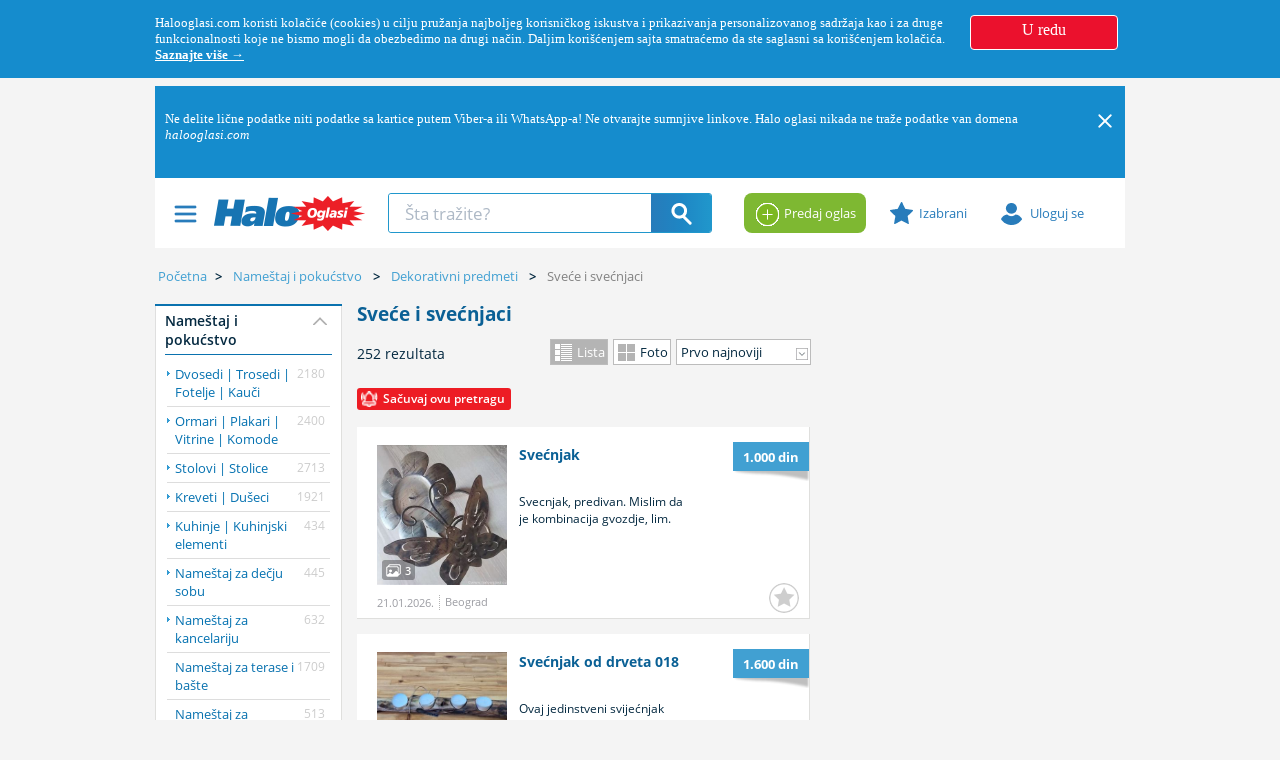

--- FILE ---
content_type: text/html; charset=utf-8
request_url: https://www.halooglasi.com/namestaj-i-pokucstvo/svece-i-svecnjaci
body_size: 59169
content:

<!DOCTYPE html>

<!--[if IE 8]> <html lang="sr" class="ie8 no-js"> <![endif]-->
<!--[if IE 9]> <html lang="sr" class="ie9 no-js"> <![endif]-->
<!--[if !IE]><!-->
<html lang="sr">
<!--<![endif]-->
<head>
	<meta charset="utf-8">
	<meta name="viewport" content="width=device-width, initial-scale=1.0, user-scalable=yes">
	<meta http-equiv="X-UA-Compatible" content="IE=edge">
	<link rel="dns-prefetch" href="//img.halooglasi.com" />
	<!-- <link rel="dns-prefetch" href="//static.halooglasi.com" /> -->
	<link rel="dns-prefetch" href="https://rs.adocean.pl" />
	<link rel="dns-prefetch" href="https://apis.google.com" />
	<link rel="dns-prefetch" href="https://connect.facebook.net" />
	<link rel="dns-prefetch" href="https://fonts.gstatic.com" />
	<link rel="dns-prefetch" href="https://lokator.planplus.rs" />
	<link rel="preconnect" href="//img.halooglasi.com">
	<!-- <link rel="preconnect" href="//static.halooglasi.com"> -->
	<link rel="shortcut icon" href="/favicon.ico" type="image/x-icon" />
	<link rel="icon" href="/favicon.ico" type="image/x-icon" />
	<meta property="fb:app_id" content="234300679986119" />
	<title>Sveće i svećnjaci | Halo oglasi</title><meta name="title" content="Sveće i svećnjaci | Halo oglasi"/><meta name="description" content="Novi i polovni unikatni svećnjaci i čiraci za sveće, povoljna cena. Mesingani, srebrni i svećnjaci od kovanog gvožđa i himalajske soli. Ručno rađene sveće, prodaja"/><meta name="robots" content="all"/><meta property="fb:admins" content="774089194"><meta property="og:title" content="Sveće i svećnjaci | Halo oglasi"/><meta itemprop="name" content="Sveće i svećnjaci | Halo oglasi"/><meta property="og:description" content="Novi i polovni unikatni svećnjaci i čiraci za sveće, povoljna cena. Mesingani, srebrni i svećnjaci od kovanog gvožđa i himalajske soli. Ručno rađene sveće, prodaja"/><meta itemprop="description" content="Novi i polovni unikatni svećnjaci i čiraci za sveće, povoljna cena. Mesingani, srebrni i svećnjaci od kovanog gvožđa i himalajske soli. Ručno rađene sveće, prodaja"/><meta property="og:image" content="https://img.halooglasi.com/slike/kategorije/market-vozila-share-image-3.png"/><meta itemprop="image" content="https://img.halooglasi.com/slike/kategorije/market-vozila-share-image-3.png"/><meta property="og:type" content="website"/><meta property="og:url" content="http://www.halooglasi.com/namestaj-i-pokucstvo/svece-i-svecnjaci"/><meta property="og:site_name" content="Halo Oglasi"/><meta name="twitter:card" content="summary_large_image"/><meta name="twitter:title" content="Sveće i svećnjaci | Halo oglasi"/><meta name="twitter:description" content="Novi i polovni unikatni svećnjaci i čiraci za sveće, povoljna cena. Mesingani, srebrni i svećnjaci od kovanog gvožđa i himalajske soli. Ručno rađene sveće, prodaja"/><meta name="twitter:image" content="https://img.halooglasi.com/slike/kategorije/market-vozila-share-image-3.png"/><meta name="twitter:url" content="http://www.halooglasi.com/namestaj-i-pokucstvo/svece-i-svecnjaci"/><link rel="canonical" href="https://www.halooglasi.com/namestaj-i-pokucstvo/svece-i-svecnjaci"/>
	<meta name="referrer" content="no-referrer-when-downgrade">



	<link href="/Content/app.min.css?ver=1.1.2512.5.i" rel="stylesheet">

	
	<link rel="stylesheet" href="/Content/assets/global/plugins/leaflet/leaflet.min.css"/><link rel="stylesheet" href="/Content/assets/global/plugins/leaflet-markercluster/leaflet.markercluster.min.css"/><link rel="stylesheet" href="/Content/assets/global/plugins/leaflet-markercluster/leaflet.markercluster.default.min.css"/><link rel="stylesheet" href="/Content/assets/global/plugins/leaflet-draw/leaflet.draw.css"/><script src="/Content/assets/global/plugins/leaflet/leaflet.js"></script><script src="/Content/assets/global/plugins/leaflet-markercluster/leaflet.markercluster.js"></script><script src="/Content/assets/global/plugins/leaflet-draw/leaflet.draw.js"></script>
	
	

	<script>
		var QuidditaEnvironment = QuidditaEnvironment || {};
		QuidditaEnvironment.baseUrl = '/';
		QuidditaEnvironment.domain = 'https://www.halooglasi.com/';
		QuidditaEnvironment.clientCulture = '.sr-Latn-RS';
		QuidditaEnvironment.region = 'RS'; //TODO: Replace with this: ;'RS';
		// QuidditaEnvironment.debuggingEnabled =false
		QuidditaEnvironment.appVersion = '1.1.2512.5.i';
		QuidditaEnvironment.imageRootUrl = 'https://img.halooglasi.com';
		QuidditaEnvironment.isLocalStorageAvailable = false;
		QuidditaEnvironment.showLocalStorageNotAvailableMessage = function () {
			$MessageDisplay.showInlineMessage(SR.global.PleaseEnableCookies, { theme: 'tangerine', life: 10000, sticky: false });
		};

		QuidditaEnvironment.isFbOrInstagramBuiltInBrowser = function () {
			var ua = navigator.userAgent || navigator.vendor || window.opera;
			return ua.indexOf("FBAN") > -1 || ua.indexOf("FBAV") > -1 || ua.indexOf("Instagram") > -1;
		};

		QuidditaEnvironment.getURLParameter = function (paramName) {
			var searchString = window.location.search.substring(1),
				i, val, params = searchString.split("&");

			for (i = 0; i < params.length; i++) {
				val = params[i].split("=");
				if (val[0] == paramName) {
					return unescape(val[1]);
				}
			}

			return null;
		};
	</script>

	
	<script src="https://rs.adocean.pl/files/js/ado.js"></script>
	<script>
		(function (i, s, o, g, r, a, m) { i['GoogleAnalyticsObject'] = r; i[r] = i[r] || function () { (i[r].q = i[r].q || []).push(arguments) }, i[r].l = 1 * new Date(); a = s.createElement(o), m = s.getElementsByTagName(o)[0]; a.async = 1; a.src = g; m.parentNode.insertBefore(a, m) })(window, document, 'script', '//www.google-analytics.com/analytics.js', 'ga'); ga('create', 'UA-4090358-9', 'auto'); ga('send', 'pageview');

		var pp_adocean_identifier = '_Ff1Xl6cjRvQMiTbLSi38s68PG8Ro3AMZh4m4j3y49z.x7';

		var topCategoryCode = 'market';
		if (topCategoryCode == 'nekretnine')
			pp_adocean_identifier ='1URQE3CI57jpjLcH4hi.j4b8DqCQTNsUJ8soA3gbiu3.57';
		else if (topCategoryCode == 'posao')
			pp_adocean_identifier = 'bj7htHZ3rN6HsbyV9YVKHuiho79YtJIJCEH29h6Hp1H.r7';
		else if (topCategoryCode == 'market')
			pp_adocean_identifier = '_Ff1Xl6cjRvQMiTbLSi38s68PG8Ro3AMZh4m4j3y49z.x7';

		/* (c)AdOcean 2003-2015 */
		if (typeof ado !== "object") { ado = {}; ado.config = ado.preview = ado.placement = ado.master = ado.slave = function () { }; }
		var useAdoRefresh = false;

		var old = ['AdviceList', 'ArticleList', 'BasicAdList', 'InvestorProjectList',
			'NewConstructionAdsInCategory', 'InverstorAds', 'InverstorAdsInCategory', 'UserAds', 'UserAdsInCategory'];

		if (old.indexOf('BasicAdList') > -1) {
			useAdoRefresh = true;
			ado.config({ mode: "new", xml: false, characterEncoding: true, sendReferer: true, attachReferrer: true, contextPatterns: { "domain": "rs.adocean.pl", "fileID": "mpfkgjylbiimmqnrwpznhaobdmlf", "caseInsensitive": true, "sentPatternsLimit": 100 } });
		}
		else {
			ado.config({ mode: "old", xml: false, characterEncoding: true, sendReferer: true, attachReferrer: true });
		}

		ado.preview({ enabled: true, emiter: "rs.adocean.pl", id: "WrI3gCReJvUOQoGs1cYCXGDNLReHYebXQ5l1IsHag6T.57" });


		/*** BEGIN: Nasty hacks to make banners work with all the old website settings. ***/
		var ids = '37.515.1873.1880.'.split('.');
		var kws = [];
		for (var i = 1; i < Math.min(2, ids.length) + 1; i++) {
			if (i == 1 && ids[i])
				kws.push('kategorija=' + ids[i]);
			else if (i == 2 && ids[i]) {
				kws.push('podkategorija=' + ids[i]);
				kws.push('potkategorija=' + ids[i]);
			}
		}
		var parts = window.location.pathname.split('/');
		if (parts instanceof Array) {
			for (var i = 1; i < Math.min(2, parts.length) + 1; i++) {
				if (parts[i])
					kws.push(parts[i]);
			}
		}
		/*** END: Nasty hacks to make banners work with all the old website settings. ***/

		/* (c)AdOcean 2003-2015, MASTER: halooglasi.com.Halooglasi.com.Halooglasi.com.Naslovna i ostale rubrike */
		ado.master({ id: pp_adocean_identifier, server: 'rs.adocean.pl', keys: kws });
	</script>

	<!-- Google Tag Manager -->
	<script id="gtmCountView">
		var isAuth = false;
		var dataLayer = [{ event: 'HOEvent', visitorStatus: isAuth ? 'prijavljen' : 'neprijavljen' }];
		if (isAuth) {
			dataLayer[0].visitorID = '';
			QuidditaEnvironment.authenticatedUserPartyType = null;

			if (QuidditaEnvironment.authenticatedUserPartyType == 1)
				dataLayer[0].business_type = "b2c";
			else if (QuidditaEnvironment.authenticatedUserPartyType == 2)
				dataLayer[0].business_type = "b2b";
		}

		dataLayer[0].category_hierarchy_id = '37.515.1873.1880.';
		dataLayer[0].category_name = 'Nameštaj i pokućstvo>Dekorativni predmeti>Sveće i svećnjaci';
		dataLayer[0].root_category_id = '37';

		(function (w, d, s, l, i) { w[l] = w[l] || []; w[l].push({ 'gtm.start': new Date().getTime(), event: 'gtm.js' }); var f = d.getElementsByTagName(s)[0], j = d.createElement(s), dl = l != 'dataLayer' ? '&l=' + l : ''; j.async = true; j.src = '//www.googletagmanager.com/gtm.js?id=' + i + dl; f.parentNode.insertBefore(j, f); })(window, document, 'script', 'dataLayer', 'GTM-KQ5GJ3X');

		QuidditaEnvironment.pushDataLayerEvent = function (data) {
			if (dataLayer != null && data != null)
				dataLayer.push(data);
		};
	</script>
	<!--/ End Google Tag Manager -->

	<script type="application/ld+json">
		{
			"@context": "https://schema.org",
			"@type": "Organization",
			"name": "Halo Oglasi",
			"url": "https://www.halooglasi.com/",
			"logo": "https://www.halooglasi.com/Content/assets/frontend/layout/img/logo-halooglasi.png",
			"contactPoint": {
				"@type": "ContactPoint",
				"contactType": "Customer Service",
				"url": "https://www.halooglasi.com/kontakt-i-radno-vreme"
			},
			"sameAs": [
				"https://www.facebook.com/Halooglasi",
				"https://www.instagram.com/halooglasi/",
				"https://twitter.com/Halooglasicom",
				"https://www.linkedin.com/company/halo-oglasi-d-o-o-/",
				"https://www.youtube.com/user/halooglasicom"
			]
		}
	</script>
</head>
<body class="ecommerce cpc-BasicAdList market namestaj-i-pokucstvo-svece-i-svecnjaci market market branding qdesktop-device" data-page-category-id="1880" data-page-category-hierarchy-id="37.515.1873.1880." data-server="Website235">
	<!--[if lte IE 9]>
		<p class="browserupgrade">Koristite <strong>zastareli</strong> pretraživač. Molimo Vas preuzmite noviji pretraživač (Google Chrome, Firefox, IE 10+) koji podržava najnovije tehnologije.</p>
	<![endif]-->
	<div id="fb-root"></div>

	<!-- Google Tag Manager (noscript) -->
	<noscript>
		<iframe src="https://www.googletagmanager.com/ns.html?id=GTM-KQ5GJ3X" height="0" width="0" style="display:none;visibility:hidden"></iframe>
	</noscript>
	<!-- End Google Tag Manager (noscript) -->

	<script src="https://apis.google.com/js/platform.js" async defer>{ lang: 'sr' }</script>


	<script src="/Scripts/polyfills.min.js?ver=1.1.2512.5.i"></script>

	<script src=/Content/assets/global/plugins/jquery/jquery-1.11.0.min.js></script>
	<script>
		(function () {
			$(document).on("mobileinit", function () {
				$.mobile.ajaxEnabled = false;
				$.mobile.autoInitializePage = false;
				$.mobile.ajaxEnabled = false;
				$.mobile.pushStateEnabled = false;
			});
		})();
	</script>

	
	<div class="cookie-policy" style="display: none;">
		<div class="container cookie-policy-content">
			<div class="col-md-10 cookie-policy-message">
				<p class="cookie-policy-text">
					Halooglasi.com koristi kolačiće (cookies) u cilju pružanja najboljeg korisničkog iskustva i prikazivanja personalizovanog sadržaja kao i za druge funkcionalnosti koje ne bismo mogli da obezbedimo na drugi način. Daljim korišćenjem sajta smatraćemo da ste saglasni sa korišćenjem kolačića. <a class="cookie-policy-text-link" href="/upotreba-i-zastita-podataka#cookies">Saznajte više →</a>
				</p>
			</div>
			<div class="col-md-2 cookie-policy-btn-wrapper">
				<p class="cookie-policy-btn">U redu</p>
			</div>
		</div>
	</div>

	<div id="wrapper">
		
<div class="clearfix"></div>
<div class="header">
	<div class="container container-branding" data-zone="header">
		
	<div data-widget-template-id="68" class="widget-banner-zone ref-p3 widget-banner-branding-left-zone AdHere banner-branding-left">
		

	<div class="banner-zone">
		<center>
			<div class="banner" style="margin:0 auto;width:520px;"><aside><!-- start slave --><div id="adoceanrsnkkqnwljtn"></div><script class="banner-script"  type="text/javascript">/* (c)AdOcean 2003-2015, halooglasi.com.Halooglasi.com.Halooglasi.com.Naslovna i ostale rubrike.Brendiranje sajta  Levo  520x1080 */ado.slave('adoceanrsnkkqnwljtn', {myMaster: '_Ff1Xl6cjRvQMiTbLSi38s68PG8Ro3AMZh4m4j3y49z.x7' });</script><!--  end slave  --></aside></div>
		</center>
	</div>

	</div>
	<div data-widget-template-id="69" class="widget-banner-zone ref-p3 widget-banner-branding-right-zone AdHere banner-branding-right">
		

	<div class="banner-zone">
		<center>
			<div class="banner" style="margin:0 auto;width:520px;"><aside><!-- start slave --><div id="adoceanrsklrgbufozi"></div><script class="banner-script"  type="text/javascript">/* (c)AdOcean 2003-2015, halooglasi.com.Halooglasi.com.Halooglasi.com.Naslovna i ostale rubrike.Brendiranje sajta  Desno  520x1080 */ado.slave('adoceanrsklrgbufozi', {myMaster: '_Ff1Xl6cjRvQMiTbLSi38s68PG8Ro3AMZh4m4j3y49z.x7' });</script><!--  end slave  --></aside></div>
		</center>
	</div>

	</div>
	<div data-widget-template-id="167" class="widget-banner-zone widget-banner-floater-zone AdHere banner-floater-zone">
		

	<div class="banner-zone">
		<center>
			<div class="banner" style="margin:0 auto;width:300px;"><aside><!-- start slave --><div id="adoceanrsvfhjlwmprl"></div><script class="banner-script"  type="text/javascript">/* (c)AdOcean 2003-2015, halooglasi.com.Halooglasi.com.Halooglasi.com.Naslovna i ostale rubrike.Floater */ado.slave('adoceanrsvfhjlwmprl', {myMaster: '_Ff1Xl6cjRvQMiTbLSi38s68PG8Ro3AMZh4m4j3y49z.x7' });</script><!--  end slave  --></aside></div>
		</center>
	</div>

	</div>
	<div data-widget-template-id="63" class="widget-banner-zone ref-p1 widget-banner-zone-s1 AdHere banner-s1-zone">
		

	<div class="banner-zone">
		<center>
			<div class="banner" style="margin:0 auto;width:970px;"><aside><!-- start slave --><div id="adoceanrsoammnulpmy"></div><script class="banner-script"  type="text/javascript">/* (c)AdOcean 2003-2015, halooglasi.com.Halooglasi.com.Halooglasi.com.Naslovna i ostale rubrike.S1  970x250 */ado.slave('adoceanrsoammnulpmy', {myMaster: '_Ff1Xl6cjRvQMiTbLSi38s68PG8Ro3AMZh4m4j3y49z.x7' });</script><!--  end slave  --></aside></div>
		</center>
	</div>

	</div>
	<div data-widget-template-id="2704" class="widget-main-header-page widget-main-header main-header">
		


	<div class="e-system-notifications e-system-notifications--header" style="display: none;">
		<div class="e-system-notifications__list container">
				<div class="e-system-notifications__item" data-id="234" data-has-close-opt=true>
					<div class="e-system-notifications__content"><p>Ne delite lične podatke niti podatke sa kartice putem Viber-a ili WhatsApp-a! Ne otvarajte sumnjive linkove. Halo oglasi nikada ne traže podatke van domena <em data-start="206" data-end="222">halooglasi.com</em></p></div>
						<div class="e-system-notifications__close">
							<svg class="e-system-notifications__close-svg">
								<image width="20" height="20" xlink:href="/Content/Quiddita/Widgets/Common/Stylesheets/img/close-icon-white.svg"></image>
							</svg>
						</div>
				</div>
		</div>
	</div>


<div class="container">
	<section class="row main-header-box   ">
		<div class="col-lg-7 col-md-7 col-sm-4 col-xs-5">
			<div class="left-header-menu">
				<span class="header-icon"></span>
				


<div class="left-box-menu">
	<div class="portal-links hidden-lg hidden-md">
		<ul>
			
			<li class="real-estate-header-item"><a href="/nekretnine">Pretraga</a></li>
			<li class="real-estate-header-item"><a href="/nekretnine/novogradnja/projekti">Novogradnja</a></li>
			<li class="real-estate-header-item"><a href="/uporedne-cene-nekretnina">Cene po lokacijama</a></li>
			<li class="real-estate-header-item"><a href="/vesti/nekretnine/stambeni-prostor/sve-vesti">Vesti</a></li>

			
			<li class="real-estate-abroad-header-item"><a href="/nekretnine/inostranstvo">Pretraga</a></li>
			<li class="real-estate-abroad-header-item"><a href="/vesti/nekretnine/inostranstvo/sve-vesti">Vesti i zanimljivosti</a></li>

			
			<li class="jobs-header-item"><a href="/posao">Poslovi</a></li>
			<li class="jobs-header-item"><a href="/vesti/posao/sve-vesti">Vesti i saveti</a></li>
			<li class="jobs-header-item"><a href="/posao/cesta-pitanja">Česta pitanja</a></li>
		</ul>
	</div>

		<div class="category-links ">
			<ul>
					<li data-category-id="1"><a href="/nekretnine" data-category-id="1"><i></i>Nekretnine</a></li>
					<li data-category-id="35"><a href="/posao" data-category-id="35"><i></i>Posao</a></li>
					<li data-category-id="517"><a href="/usluge" data-category-id="517"><i></i>Usluge</a></li>
					<li data-category-id="530"><a href="/antikviteti-i-kolekcionarstvo" data-category-id="530"><i></i>Antikviteti i kolekcionarstvo</a></li>
					<li data-category-id="535"><a href="/audio-tv-foto" data-category-id="535"><i></i>Audio, TV, foto</a></li>
					<li data-category-id="1733"><a href="/gradjevinarstvo" data-category-id="1733"><i></i>Građevinarstvo</a></li>
					<li data-category-id="531"><a href="/knjige" data-category-id="531"><i></i>Knjige</a></li>
					<li data-category-id="534"><a href="/kucni-aparati" data-category-id="534"><i></i>Kućni aparati</a></li>
					<li data-category-id="520"><a href="/kucni-ljubimci" data-category-id="520"><i></i>Kućni ljubimci</a></li>
					<li data-category-id="1170"><a href="/masine-alati-oprema" data-category-id="1170"><i></i>Mašine, alati, oprema</a></li>
					<li data-category-id="1171"><a href="/muzika-i-instrumenti" data-category-id="1171"><i></i>Muzika i instrumenti</a></li>
					<li data-category-id="515"><a href="/namestaj-i-pokucstvo" data-category-id="515"><i></i>Nameštaj i pokućstvo</a></li>
					<li data-category-id="525"><a href="/nega-lica-i-tela" data-category-id="525"><i></i>Nega lica i tela</a></li>
					<li data-category-id="526"><a href="/odeca-i-obuca" data-category-id="526"><i></i>Odeća, obuća, dodaci</a></li>
					<li data-category-id="539"><a href="/odmor" data-category-id="539"><i></i>Odmor</a></li>
					<li data-category-id="518"><a href="/poljoprivreda" data-category-id="518"><i></i>Poljoprivreda</a></li>
					<li data-category-id="532"><a href="/racunari" data-category-id="532"><i></i>Računari</a></li>
					<li data-category-id="523"><a href="/sport-i-rekreacija" data-category-id="523"><i></i>Sport i rekreacija</a></li>
					<li data-category-id="524"><a href="/sve-za-decu" data-category-id="524"><i></i>Sve za decu</a></li>
					<li data-category-id="533"><a href="/telefoni" data-category-id="533"><i></i>Telefoni</a></li>
					<li data-category-id="528"><a href="/zdravstvo" data-category-id="528"><i></i>Zdravstvo</a></li>
			</ul>
		</div>

	<div class="home-link left-menu-spacer">
		<a href="/"><i></i>Naslovna Halo oglasi</a>
	</div>
	<div class="other-links left-menu-spacer hidden-lg hidden-md">
		<a class="set-product-btn" href="/postavite-oglas" target="_blank"><i></i>Predaj oglas</a>
		<ul>
			<li><a href="/oglasavanje">Cenovnik oglašavanja</a></li>
			<li><a href="/kontakt-i-radno-vreme">Kontakt i radno vreme</a></li>
			<li><a href="/pravila-i-uslovi">Uslovi korišćenja</a></li>
			<li class="hidden-list-item"><a href="/saveti-za-bezbednu-trgovinu">Saveti za bezbednu trgovinu</a></li>
			<li><a href="/upotreba-i-zastita-podataka">Upotreba i zaštita podataka</a></li>
			<li><a href="/o-nama">O nama</a></li>
		</ul>
	</div>
</div>

			</div>
			<div class="logotip"><a href="/"><i class="logos sprite-logo-middle hidden-xs">Halo Oglasi</i><i class="logos sprite-logo-small hidden-lg hidden-md hidden-sm">Halo Oglasi</i></a></div>
			<div class="real-estates-logotip"><a href="/nekretnine"><i class="logos sprite-logo-real-estates-small">Halo Oglasi Nekretnine</i></a></div>
			<div class="jobs-logotip"><a href="/posao"><i class="logos sprite-logo-jobs-small">Halo Oglasi Posao</i></a></div>
			<div class="hidden-sm hidden-xs desktop-search-wrapper">
				
<div id="form-search" name="form-search" data-default-url="/namestaj-i-pokucstvo/svece-i-svecnjaci">
	<div class="typeahead-container layout2">
		<div class="typeahead-field">
			<span class="typeahead-query">
				<input id="search-query" name="search_text" type="search" placeholder="Šta tražite?" autocomplete="off">
			</span>
			<span class="typeahead-button">
				<button type="button" class="direct-search">
					<i class="search-icon"></i>
				</button>
			</span>
		</div>
	</div>
</div>

			</div>

			
			<div class="header-category-link hidden-sm hidden-xs first-child real-estate-header-item"><a href="/nekretnine">Pretraga</a></div>
			<div class="header-category-link hidden-sm hidden-xs real-estate-header-item"><a href="/nekretnine/novogradnja/projekti">Novogradnja</a></div>
			<div class="header-category-link hidden-sm hidden-xs real-estate-header-item"><a href="/uporedne-cene-nekretnina">Cene po lokacijama</a></div>
			<div class="header-category-link hidden-sm hidden-xs real-estate-header-item"><a href="/vesti/nekretnine/stambeni-prostor/sve-vesti">Vesti</a></div>

			
			<div class="header-category-link hidden-sm hidden-xs first-child real-estate-abroad-header-item"><a href="/nekretnine/inostranstvo">Pretraga</a></div>
			<div class="header-category-link hidden-sm hidden-xs real-estate-abroad-header-item"><a href="/vesti/nekretnine/inostranstvo/sve-vesti">Vesti i zanimljivosti</a></div>

			
			<div class="header-category-link hidden-sm hidden-xs first-child jobs-header-item"><a href="/posao">Poslovi</a></div>
			<div class="header-category-link hidden-sm hidden-xs jobs-header-item"><a href="/vesti/posao/sve-vesti">Vesti i saveti</a></div>
			<div class="header-category-link hidden-sm hidden-xs jobs-header-item"><a href="/posao/cesta-pitanja">Česta pitanja</a></div>

			<div class="clear"></div>
		</div>
		<div class="col-lg-5 col-md-5 col-sm-8 col-xs-7">
			<div class="header-category-link set-product-btn-wrapper">
				<a href="/postavite-oglas" target="_blank"><i></i>Predaj oglas</a>
			</div>
			<div class="header-category-link favorite-products-wrapper">
				<a href="/profil/omiljeni"><i></i>Izabrani</a>
				<div class="top-cart-content-wrapper">
					<div class="top-cart-content">
						<div class="scroller" style="overflow-y: auto; overflow-x: hidden; width: auto; height: auto; max-height:250px;">
							<div class="inner-empty">
								<div class="my-search">
									Moji izabrani oglasi
								</div>
								<div class="no-saved-search">
									Nemate izabranih oglasa.
								</div>
								<p class="text-description">
									U pretrazi sajta možete željene oglase označiti kao izabrane i tako ih kasnije lakše pronaći.
									<a href="/info#favourites">Želim da saznam više.</a>
								</p>
							</div>
							<ul></ul>
						</div>
						<div class="text-right">
							<a href="/profil/omiljeni" class="btn btn-primary">Izabrani oglasi</a>
						</div>
					</div>
				</div>
			</div>
			<div class="header-category-link login-btn-wrapper">
				<a href="/prijava?returnUrl=%2fnamestaj-i-pokucstvo%2fsvece-i-svecnjaci"><i></i>Uloguj se</a>
			</div>
			<div class="header-category-link logged-in-wrapper">
				<a href="javascript:void(0);">
					<i class="logged-in-icon"></i>
					<div>
						<p class="header-label">Moj profil</p>
						<p class="header-user-name hidden-xs"></p>
					</div>
				</a>
				


<div class="user-box-menu">
	<div class="user-data">
		<p class="user-display-name"></p>
		<p class="user-email"><span class="user-data-label">email: </span></p>
		<p class="user-username"><span class="user-data-label">korisničko ime: </span></p>
	</div>
	<div class="user-menu-list-wrapper">
		<ul>
			<li><a href="/profil/moji-oglasi"><i class="my-products"></i>Moji oglasi</a></li>
			<li><a href="/profil/pretrage"><i class="my-searches"></i>Sačuvane pretrage <span class="my-searches-number">()</span></a></li>
			<li><a href="/profil/omiljeni"><i class="my-favorite-products"></i>Izabrani oglasi <span class="my-favorite-products-number">()</span></a></li>
			<li><a href="/profil/poruke"><i class="my-messages"></i>Prepiske</a></li>
			<li class="user-menu-spacer"><a href="/profil/moj-racun"><i class="my-account"></i>Račun i dopuna računa</a></li>
			<div class="user-menu-spacer" style='display:none;'>
				<li style='display:none;'><a href="/profil/poslate-prijave"><i class="my-job-applications"></i>Poslovi na koje ste konkurisali</a></li>
				<li style='display:none;'><a href="/profil/cv"><i class="my-cv-list"></i>Moji CV-jevi</a></li>
				<li style='display:none;'><a href="/profil/primljene-prijave"><i class="my-received-jobs"></i>Primljene prijave</a></li>
			</div>
			<li><a href="/profil/moji-podaci"><i class="my-profile-data"></i>Osnovni podaci naloga</a></li>
			<li><a href="/profil/kontakt-podaci"><i class="my-contact-data"></i>Dodatni podaci</a></li>
			<li><a href="/profil/podesavanja"><i class="my-settings"></i>Podešavanje</a></li>
			<li class="user-menu-spacer"><a href="/profil/obavestenja"><i class="my-notifications"></i>Obaveštenja</a></li>
			<li><a class="user-logout-link" href="javascript:void(0);" data-ajax="/Quiddita.Widgets.Common/LoginPageWidget/LogOut"><i class="user-logout"></i>Izloguj se</a></li>
		</ul>
	</div>
</div>

			</div>
			<div class="clear"></div>
		</div>
		<div id="leftMenuModal" class="modal left fade" tabindex="-1" role="dialog">
			<div class="modal-dialog" role="document">
				<div class="modal-content">
					<div class="modal-body">
						


<div class="left-box-menu">
	<div class="portal-links hidden-lg hidden-md">
		<ul>
			
			<li class="real-estate-header-item"><a href="/nekretnine">Pretraga</a></li>
			<li class="real-estate-header-item"><a href="/nekretnine/novogradnja/projekti">Novogradnja</a></li>
			<li class="real-estate-header-item"><a href="/uporedne-cene-nekretnina">Cene po lokacijama</a></li>
			<li class="real-estate-header-item"><a href="/vesti/nekretnine/stambeni-prostor/sve-vesti">Vesti</a></li>

			
			<li class="real-estate-abroad-header-item"><a href="/nekretnine/inostranstvo">Pretraga</a></li>
			<li class="real-estate-abroad-header-item"><a href="/vesti/nekretnine/inostranstvo/sve-vesti">Vesti i zanimljivosti</a></li>

			
			<li class="jobs-header-item"><a href="/posao">Poslovi</a></li>
			<li class="jobs-header-item"><a href="/vesti/posao/sve-vesti">Vesti i saveti</a></li>
			<li class="jobs-header-item"><a href="/posao/cesta-pitanja">Česta pitanja</a></li>
		</ul>
	</div>

		<div class="category-links ">
			<ul>
					<li data-category-id="1"><a href="/nekretnine" data-category-id="1"><i></i>Nekretnine</a></li>
					<li data-category-id="35"><a href="/posao" data-category-id="35"><i></i>Posao</a></li>
					<li data-category-id="517"><a href="/usluge" data-category-id="517"><i></i>Usluge</a></li>
					<li data-category-id="530"><a href="/antikviteti-i-kolekcionarstvo" data-category-id="530"><i></i>Antikviteti i kolekcionarstvo</a></li>
					<li data-category-id="535"><a href="/audio-tv-foto" data-category-id="535"><i></i>Audio, TV, foto</a></li>
					<li data-category-id="1733"><a href="/gradjevinarstvo" data-category-id="1733"><i></i>Građevinarstvo</a></li>
					<li data-category-id="531"><a href="/knjige" data-category-id="531"><i></i>Knjige</a></li>
					<li data-category-id="534"><a href="/kucni-aparati" data-category-id="534"><i></i>Kućni aparati</a></li>
					<li data-category-id="520"><a href="/kucni-ljubimci" data-category-id="520"><i></i>Kućni ljubimci</a></li>
					<li data-category-id="1170"><a href="/masine-alati-oprema" data-category-id="1170"><i></i>Mašine, alati, oprema</a></li>
					<li data-category-id="1171"><a href="/muzika-i-instrumenti" data-category-id="1171"><i></i>Muzika i instrumenti</a></li>
					<li data-category-id="515"><a href="/namestaj-i-pokucstvo" data-category-id="515"><i></i>Nameštaj i pokućstvo</a></li>
					<li data-category-id="525"><a href="/nega-lica-i-tela" data-category-id="525"><i></i>Nega lica i tela</a></li>
					<li data-category-id="526"><a href="/odeca-i-obuca" data-category-id="526"><i></i>Odeća, obuća, dodaci</a></li>
					<li data-category-id="539"><a href="/odmor" data-category-id="539"><i></i>Odmor</a></li>
					<li data-category-id="518"><a href="/poljoprivreda" data-category-id="518"><i></i>Poljoprivreda</a></li>
					<li data-category-id="532"><a href="/racunari" data-category-id="532"><i></i>Računari</a></li>
					<li data-category-id="523"><a href="/sport-i-rekreacija" data-category-id="523"><i></i>Sport i rekreacija</a></li>
					<li data-category-id="524"><a href="/sve-za-decu" data-category-id="524"><i></i>Sve za decu</a></li>
					<li data-category-id="533"><a href="/telefoni" data-category-id="533"><i></i>Telefoni</a></li>
					<li data-category-id="528"><a href="/zdravstvo" data-category-id="528"><i></i>Zdravstvo</a></li>
			</ul>
		</div>

	<div class="home-link left-menu-spacer">
		<a href="/"><i></i>Naslovna Halo oglasi</a>
	</div>
	<div class="other-links left-menu-spacer hidden-lg hidden-md">
		<a class="set-product-btn" href="/postavite-oglas" target="_blank"><i></i>Predaj oglas</a>
		<ul>
			<li><a href="/oglasavanje">Cenovnik oglašavanja</a></li>
			<li><a href="/kontakt-i-radno-vreme">Kontakt i radno vreme</a></li>
			<li><a href="/pravila-i-uslovi">Uslovi korišćenja</a></li>
			<li class="hidden-list-item"><a href="/saveti-za-bezbednu-trgovinu">Saveti za bezbednu trgovinu</a></li>
			<li><a href="/upotreba-i-zastita-podataka">Upotreba i zaštita podataka</a></li>
			<li><a href="/o-nama">O nama</a></li>
		</ul>
	</div>
</div>

					</div>
				</div> <!-- modal-content -->
			</div> <!-- modal-dialog -->
		</div> <!-- modal -->
		<div id="userBoxModal" class="modal right fade" tabindex="-1" role="dialog">
			<div class="modal-dialog" role="document">
				<div class="modal-content">
					<div class="modal-body">
						


<div class="user-box-menu">
	<div class="user-data">
		<p class="user-display-name"></p>
		<p class="user-email"><span class="user-data-label">email: </span></p>
		<p class="user-username"><span class="user-data-label">korisničko ime: </span></p>
	</div>
	<div class="user-menu-list-wrapper">
		<ul>
			<li><a href="/profil/moji-oglasi"><i class="my-products"></i>Moji oglasi</a></li>
			<li><a href="/profil/pretrage"><i class="my-searches"></i>Sačuvane pretrage <span class="my-searches-number">()</span></a></li>
			<li><a href="/profil/omiljeni"><i class="my-favorite-products"></i>Izabrani oglasi <span class="my-favorite-products-number">()</span></a></li>
			<li><a href="/profil/poruke"><i class="my-messages"></i>Prepiske</a></li>
			<li class="user-menu-spacer"><a href="/profil/moj-racun"><i class="my-account"></i>Račun i dopuna računa</a></li>
			<div class="user-menu-spacer" style='display:none;'>
				<li style='display:none;'><a href="/profil/poslate-prijave"><i class="my-job-applications"></i>Poslovi na koje ste konkurisali</a></li>
				<li style='display:none;'><a href="/profil/cv"><i class="my-cv-list"></i>Moji CV-jevi</a></li>
				<li style='display:none;'><a href="/profil/primljene-prijave"><i class="my-received-jobs"></i>Primljene prijave</a></li>
			</div>
			<li><a href="/profil/moji-podaci"><i class="my-profile-data"></i>Osnovni podaci naloga</a></li>
			<li><a href="/profil/kontakt-podaci"><i class="my-contact-data"></i>Dodatni podaci</a></li>
			<li><a href="/profil/podesavanja"><i class="my-settings"></i>Podešavanje</a></li>
			<li class="user-menu-spacer"><a href="/profil/obavestenja"><i class="my-notifications"></i>Obaveštenja</a></li>
			<li><a class="user-logout-link" href="javascript:void(0);" data-ajax="/Quiddita.Widgets.Common/LoginPageWidget/LogOut"><i class="user-logout"></i>Izloguj se</a></li>
		</ul>
	</div>
</div>

					</div>
				</div> <!-- modal-content -->
			</div> <!-- modal-dialog -->
		</div> <!-- modal -->
		<div class="backdrop-bkg header-backdrop"></div>
	</section>

	<div class="hidden-lg hidden-md mobile-search-wrapper">
		
<div id="form-search" name="form-search" data-default-url="/namestaj-i-pokucstvo/svece-i-svecnjaci">
	<div class="typeahead-container layout2">
		<div class="typeahead-field">
			<span class="typeahead-query">
				<input id="search-query" name="search_text" type="search" placeholder="Šta tražite?" autocomplete="off">
			</span>
			<span class="typeahead-button">
				<button type="button" class="direct-search">
					<i class="search-icon"></i>
				</button>
			</span>
		</div>
	</div>
</div>

	</div>
</div>

<script>
	window.isUserAuthenticated = false;
	window.authenticatedUserId = '';
	window.sessionToken = '7156625';
	if (window.trackJs != undefined && trackJs)
		trackJs.configure({ userId: window.authenticatedUserId, sessionId: window.sessionToken });

	window.QuidditaEnvironment.FavoriteAdIds = "''";

	if ($('body').hasClass('qmobile-device'))
		$('.desktop-search-wrapper').remove();
	else
		$('.mobile-search-wrapper').remove();

	QuidditaEnvironment.DisplayCategories = '[{"Id":1880,"IsMainCategory":false,"Name":"Sveće i svećnjaci","Url":"/namestaj-i-pokucstvo/svece-i-svecnjaci"},{"Id":1873,"IsMainCategory":false,"Name":"Dekorativni predmeti","Url":"/namestaj-i-pokucstvo/dekorativni-predmeti"},{"Id":515,"IsMainCategory":false,"Name":"Nameštaj i pokućstvo","Url":"/namestaj-i-pokucstvo"},{"Id":1,"IsMainCategory":true,"Name":"Nekretnine","Url":"/nekretnine/pretraga"},{"Id":35,"IsMainCategory":true,"Name":"Posao","Url":"/posao-pretraga"},{"Id":530,"IsMainCategory":true,"Name":"Antikviteti i kolekcionarstvo","Url":"/antikviteti-i-kolekcionarstvo"},{"Id":535,"IsMainCategory":true,"Name":"Audio, TV, foto","Url":"/audio-tv-foto"},{"Id":1733,"IsMainCategory":true,"Name":"Građevinarstvo","Url":"/gradjevinarstvo"},{"Id":531,"IsMainCategory":true,"Name":"Knjige","Url":"/knjige"},{"Id":534,"IsMainCategory":true,"Name":"Kućni aparati","Url":"/kucni-aparati"},{"Id":520,"IsMainCategory":true,"Name":"Kućni ljubimci","Url":"/kucni-ljubimci"},{"Id":1170,"IsMainCategory":true,"Name":"Mašine, alati, oprema","Url":"/masine-alati-oprema"},{"Id":1171,"IsMainCategory":true,"Name":"Muzika i instrumenti","Url":"/muzika-i-instrumenti"},{"Id":525,"IsMainCategory":true,"Name":"Nega lica i tela","Url":"/nega-lica-i-tela"},{"Id":526,"IsMainCategory":true,"Name":"Odeća, obuća, dodaci","Url":"/odeca-i-obuca"},{"Id":539,"IsMainCategory":true,"Name":"Odmor","Url":"/odmor"},{"Id":518,"IsMainCategory":true,"Name":"Poljoprivreda","Url":"/poljoprivreda"},{"Id":532,"IsMainCategory":true,"Name":"Računari","Url":"/racunari"},{"Id":523,"IsMainCategory":true,"Name":"Sport i rekreacija","Url":"/sport-i-rekreacija"},{"Id":524,"IsMainCategory":true,"Name":"Sve za decu","Url":"/sve-za-decu"},{"Id":533,"IsMainCategory":true,"Name":"Telefoni","Url":"/telefoni"},{"Id":517,"IsMainCategory":true,"Name":"Usluge","Url":"/usluge/pretraga"},{"Id":528,"IsMainCategory":true,"Name":"Zdravstvo","Url":"/zdravstvo"}]';
</script>

<script id="tplFavoriteAdItemTemplate" type="text/x-handlebars-template">
	{{#each this}}
	<li data-id="{{this.Id}}">
		<a href="{{this.Url}}" class="fav-product-img"><img src="{{this.ImageUrl}}" alt="" width="37" height="34"></a>
		<span class="fav-product-title"><strong><a href="{{this.Url}}">{{this.Title}}</a></strong></span>
		<span class="fav-product-price">{{this.PriceAndCurrencySymbol}}</span>
		<a href="#" class="del-item prevent"><span class="glyphicon glyphicon-remove remove-extra"></span></a>
		<div class="clear"></div>
	</li>
	{{/each}}
</script>




	</div>

	</div>
	<div class="container container-branding" data-zone="post-header">
		

	</div>
</div>

<div class="main">
	<div class="container">
		<div class="map-content">
	<div data-widget-template-id="21" class="widget-ad-list widget-ad-list widget-ad-list-basic-map">
		

<div id="ad-list-1" class="row product-list map-display-type-container" style="display:none; position:relative" data-maptype="OpenStreetMap" data-initialized="false">
	<a href="#" class="map-pen prevent"></a>
	<a href="#" class="map-exit prevent"></a>
	<div class="map-addtitional-search"></div>
	<div class="map-results-message">
		<div class="title">Napomena:</div>
		<p>
			Na mapi je prikazano samo prvih 300 rezultata pretrage.<br /><br />
			Filterima pretrage precizirajte šta tražite.
		</p>
		<span class="close-message glyphicon glyphicon-remove"></span>
	</div>

	<div class="planplus-map-wrapper" style="width: 100%; margin: 10px 10px 0 10px; border: none;">
		<div id="planplus-map" style="width: 100%; height: 600px; margin: 10px 10px 0 10px; border: none;" data-initialized="false"></div>
	</div>
	<div class="open-street-map-wrapper" style="width: 100%; margin: 10px 10px 0 10px; border: none;">
		<div id="open-street-map" style="width: 100%; height: 600px; margin: 10px 10px 0 10px; border: none;" data-initialized="false"></div>
	</div>
	<div class="map-ad-results"></div>
</div>




	</div>
</div>
		<div class="pre-content">
	<div data-widget-template-id="182" class="widget-breadcrumb widget-breadcrumb widget-server-breadcrumb">
		



<ol id="main-breadcrumb" itemscope itemtype="https://schema.org/BreadcrumbList">
	<li itemprop="itemListElement" itemscope itemtype="https://schema.org/ListItem">
		<a itemprop="item" href="/" onclick="breadcrumbClick()"><span itemprop="name">Početna</span></a>&gt;
		<meta itemprop="position" content="1">
	</li>
			<li itemprop="itemListElement" itemscope itemtype="https://schema.org/ListItem">
				<a itemprop="item" href="/namestaj-i-pokucstvo" onclick="breadcrumbClick()">
					<span itemprop="name">Nameštaj i pokućstvo</span>
				</a>
				&gt;
				<meta itemprop="position" content="2">
			</li>
			<li itemprop="itemListElement" itemscope itemtype="https://schema.org/ListItem">
				<a itemprop="item" href="/namestaj-i-pokucstvo/dekorativni-predmeti" onclick="breadcrumbClick()">
					<span itemprop="name">Dekorativni predmeti</span>
				</a>
				&gt;
				<meta itemprop="position" content="3">
			</li>
			<li>
				<a>
					<span>Sveće i svećnjaci</span>
				</a>
			</li>
</ol>

<script>
	function breadcrumbClick() {
		if (typeof (ga) != "undefined" && ga != null && typeof (ga) == "function")
			ga('send', 'event', 'ceo_sajt', 'detalji_oglasa', 'breadcrumbs');
	}
</script>


	</div>
</div>
		<div class="row margin-bottom-20 central-content-holder" style="margin-left:0; margin-right:0;">
            <div class="sidebar fleft col-sm-3 col-xs-12">
	<div data-widget-template-id="3" class="widget-category-hierarchy widget-ad-categories-hierarchy ad-categories-hierarchy">
		


<div class="filter-mobile-results"><span class="filters-icon"></span> Kategorije i filteri <span class="filters-collapse-icon"></span></div>

<div id="category-side-panel">
	



<div class="category-sort-box">
	

		<div class="category-header">
			<div class="row">
				
					<div class="col-md-10 col-sm-10 col-xs-10">
						<a href="/namestaj-i-pokucstvo" class="title-chooser">Nameštaj i pokućstvo</a> 
					</div>
					<div class="col-md-2 col-sm-2 col-xs-2">
						<a href="#" class="toggle collapse prevent"></a>
					</div>
			</div>
			<hr />
		</div>
		<div class="sub-category-list">
			<ul>

						<li data-id="961" class="closed">
							<a class="has-sub-categories" href="/namestaj-i-pokucstvo/dvosedi-trosedi-fotelje-kauci">
								<span></span> Dvosedi | Trosedi | Fotelje | Kauči
								<div class="number-of-ads number">2180</div>
							</a> 
							<ul>

		<li class="">
			<a href="/namestaj-i-pokucstvo/dvosedi" id="1883">
				Dvosedi 
				<div class="number-of-ads number">169</div>
			</a>
		</li>
		<li class="">
			<a href="/namestaj-i-pokucstvo/trosedi" id="1884">
				Trosedi 
				<div class="number-of-ads number">446</div>
			</a>
		</li>
		<li class="">
			<a href="/namestaj-i-pokucstvo/fotelje-i-taburei" id="1885">
				Fotelje i taburei 
				<div class="number-of-ads number">527</div>
			</a>
		</li>
		<li class="">
			<a href="/namestaj-i-pokucstvo/kauci" id="1886">
				Kauči 
				<div class="number-of-ads number">202</div>
			</a>
		</li>
		<li class="">
			<a href="/namestaj-i-pokucstvo/sedece-garniture" id="1887">
				Sedeće garniture 
				<div class="number-of-ads number">836</div>
			</a>
		</li>
							</ul>
						</li>
						<li data-id="964" class="closed">
							<a class="has-sub-categories" href="/namestaj-i-pokucstvo/ormari-plakari-vitrine-komode">
								<span></span> Ormari | Plakari | Vitrine | Komode
								<div class="number-of-ads number">2400</div>
							</a> 
							<ul>

		<li class="">
			<a href="/namestaj-i-pokucstvo/ormari" id="1888">
				Ormari 
				<div class="number-of-ads number">407</div>
			</a>
		</li>
		<li class="">
			<a href="/namestaj-i-pokucstvo/plakari" id="1889">
				Plakari 
				<div class="number-of-ads number">73</div>
			</a>
		</li>
		<li class="">
			<a href="/namestaj-i-pokucstvo/regali" id="723">
				Regali 
				<div class="number-of-ads number">80</div>
			</a>
		</li>
		<li class="">
			<a href="/namestaj-i-pokucstvo/vitrine" id="1890">
				Vitrine 
				<div class="number-of-ads number">198</div>
			</a>
		</li>
		<li class="">
			<a href="/namestaj-i-pokucstvo/komode" id="1891">
				Komode 
				<div class="number-of-ads number">661</div>
			</a>
		</li>
		<li class="">
			<a href="/namestaj-i-pokucstvo/police" id="1892">
				Police 
				<div class="number-of-ads number">687</div>
			</a>
		</li>
		<li class="">
			<a href="/namestaj-i-pokucstvo/predsoblja-i-cipelarnici" id="724">
				Predsoblja i cipelarnici 
				<div class="number-of-ads number">272</div>
			</a>
		</li>
		<li class="">
			<a href="/namestaj-i-pokucstvo/sankovi" id="1893">
				Šankovi 
				<div class="number-of-ads number">22</div>
			</a>
		</li>
							</ul>
						</li>
						<li data-id="965" class="closed">
							<a class="has-sub-categories" href="/namestaj-i-pokucstvo/stolovi-i-stolice">
								<span></span> Stolovi | Stolice
								<div class="number-of-ads number">2713</div>
							</a> 
							<ul>

		<li class="">
			<a href="/namestaj-i-pokucstvo/stolice" id="1895">
				Stolice 
				<div class="number-of-ads number">457</div>
			</a>
		</li>
		<li class="">
			<a href="/namestaj-i-pokucstvo/trpezarijski-stolovi" id="3001">
				Trpezarijski stolovi 
				<div class="number-of-ads number">609</div>
			</a>
		</li>
		<li class="">
			<a href="/namestaj-i-pokucstvo/klub-stocici" id="3002">
				Klub stočići 
				<div class="number-of-ads number">843</div>
			</a>
		</li>
		<li class="">
			<a href="/namestaj-i-pokucstvo/radni-stolovi" id="3003">
				Radni stolovi 
				<div class="number-of-ads number">568</div>
			</a>
		</li>
		<li class="">
			<a href="/namestaj-i-pokucstvo/trpezarijske-garniture" id="1896">
				Trpezarijske garniture 
				<div class="number-of-ads number">236</div>
			</a>
		</li>
							</ul>
						</li>
						<li data-id="962" class="closed">
							<a class="has-sub-categories" href="/namestaj-i-pokucstvo/kreveti-i-duseci">
								<span></span> Kreveti | Dušeci
								<div class="number-of-ads number">1921</div>
							</a> 
							<ul>

		<li class="">
			<a href="/namestaj-i-pokucstvo/kreveti" id="1897">
				Kreveti 
				<div class="number-of-ads number">958</div>
			</a>
		</li>
		<li class="">
			<a href="/namestaj-i-pokucstvo/duseci" id="1898">
				Dušeci 
				<div class="number-of-ads number">963</div>
			</a>
		</li>
							</ul>
						</li>
						<li data-id="963" class="closed">
							<a class="has-sub-categories" href="/namestaj-i-pokucstvo/kuhinje-i-kuhinjski-elementi">
								<span></span> Kuhinje | Kuhinjski elementi
								<div class="number-of-ads number">434</div>
							</a> 
							<ul>

		<li class="">
			<a href="/namestaj-i-pokucstvo/kuhinje" id="725">
				Kuhinje 
				<div class="number-of-ads number">168</div>
			</a>
		</li>
		<li class="">
			<a href="/namestaj-i-pokucstvo/kuhinjski-elementi" id="726">
				Kuhinjski elementi 
				<div class="number-of-ads number">143</div>
			</a>
		</li>
		<li class="">
			<a href="/namestaj-i-pokucstvo/kuhinjske-sudopere" id="727">
				Kuhinjske sudopere 
				<div class="number-of-ads number">123</div>
			</a>
		</li>
							</ul>
						</li>
						<li data-id="966" class="closed">
							<a class="has-sub-categories" href="/namestaj-i-pokucstvo/namestaj-za-decju-sobu">
								<span></span> Nameštaj za dečju sobu
								<div class="number-of-ads number">445</div>
							</a> 
							<ul>

		<li class="">
			<a href="/namestaj-i-pokucstvo/decji-kreveti-i-duseci" id="728">
				Dečji kreveti i dušeci 
				<div class="number-of-ads number">187</div>
			</a>
		</li>
		<li class="">
			<a href="/namestaj-i-pokucstvo/decje-stolice-i-fotelje" id="729">
				Dečje stolice i fotelje 
				<div class="number-of-ads number">93</div>
			</a>
		</li>
		<li class="">
			<a href="/namestaj-i-pokucstvo/decji-ormari-i-plakari" id="730">
				Dečji ormari i plakari 
				<div class="number-of-ads number">57</div>
			</a>
		</li>
		<li class="">
			<a href="/namestaj-i-pokucstvo/komplet-decje-sobe" id="731">
				Komplet dečje sobe 
				<div class="number-of-ads number">108</div>
			</a>
		</li>
							</ul>
						</li>
						<li data-id="976" class="closed">
							<a class="has-sub-categories" href="/namestaj-i-pokucstvo/namestaj-za-kancelariju">
								<span></span> Nameštaj za kancelariju
								<div class="number-of-ads number">632</div>
							</a> 
							<ul>

		<li class="">
			<a href="/namestaj-i-pokucstvo/kancelarijske-stolice" id="732">
				Kancelarijske stolice 
				<div class="number-of-ads number">306</div>
			</a>
		</li>
		<li class="">
			<a href="/namestaj-i-pokucstvo/kancelarijski-stolovi" id="733">
				Kancelarijski stolovi 
				<div class="number-of-ads number">183</div>
			</a>
		</li>
		<li class="">
			<a href="/namestaj-i-pokucstvo/kancelarijski-plakari-i-police" id="734">
				Kancelarijski plakari i police 
				<div class="number-of-ads number">73</div>
			</a>
		</li>
		<li class="">
			<a href="/namestaj-i-pokucstvo/ostali-kancelarijski-namestaj" id="735">
				Ostali kancelarijski nameštaj 
				<div class="number-of-ads number">70</div>
			</a>
		</li>
							</ul>
						</li>
		<li class="no-sub-category">
			<a href="/namestaj-i-pokucstvo/namestaj-za-terase-i-baste" id="967">
				Nameštaj za terase i bašte 
				<div class="number-of-ads number">1709</div>
			</a>
		</li>
		<li class="no-sub-category">
			<a href="/masine-alati-oprema/namestaj-za-ugostiteljstvo" id="1640">
				Nameštaj za ugostiteljstvo 
				<div class="number-of-ads number">513</div>
			</a>
		</li>
						<li data-id="1104" class="closed">
							<a class="has-sub-categories" href="/antikviteti-i-kolekcionarstvo/antikvitetni-namestaj">
								<span></span> Antikvitetni nameštaj
								<div class="number-of-ads number">1140</div>
							</a> 
							<ul>

		<li class="">
			<a href="/antikviteti-i-kolekcionarstvo/kreveti" id="1625">
				Kreveti 
				<div class="number-of-ads number">22</div>
			</a>
		</li>
		<li class="">
			<a href="/antikviteti-i-kolekcionarstvo/ogledala" id="1626">
				Ogledala 
				<div class="number-of-ads number">123</div>
			</a>
		</li>
		<li class="">
			<a href="/antikviteti-i-kolekcionarstvo/ormari-vitrine-i-komode" id="1627">
				Ormari | Vitrine | Komode 
				<div class="number-of-ads number">583</div>
			</a>
		</li>
		<li class="">
			<a href="/antikviteti-i-kolekcionarstvo/police-i-skrinje" id="1628">
				Police | Škrinje 
				<div class="number-of-ads number">34</div>
			</a>
		</li>
		<li class="">
			<a href="/antikviteti-i-kolekcionarstvo/sofe-i-fotelje" id="1629">
				Sofe | Fotelje 
				<div class="number-of-ads number">128</div>
			</a>
		</li>
		<li class="">
			<a href="/antikviteti-i-kolekcionarstvo/stolovi-i-stolice" id="1630">
				Stolovi | Stolice 
				<div class="number-of-ads number">250</div>
			</a>
		</li>
							</ul>
						</li>
						<li data-id="1873" class="open">
							<a class="has-sub-categories" href="/namestaj-i-pokucstvo/dekorativni-predmeti">
								<span></span> Dekorativni predmeti
								<div class="number-of-ads number">10456</div>
							</a> 
							<ul>

		<li class="">
			<a href="/namestaj-i-pokucstvo/dekorativni-stikeri" id="95">
				Dekorativni stikeri 
				<div class="number-of-ads number">106</div>
			</a>
		</li>
		<li class="">
			<a href="/namestaj-i-pokucstvo/gobleni" id="1100">
				Gobleni 
				<div class="number-of-ads number">587</div>
			</a>
		</li>
		<li class="">
			<a href="/namestaj-i-pokucstvo/kutije-i-korpe" id="1876">
				Kutije i korpe 
				<div class="number-of-ads number">279</div>
			</a>
		</li>
		<li class="">
			<a href="/namestaj-i-pokucstvo/ogledala" id="1878">
				Ogledala 
				<div class="number-of-ads number">313</div>
			</a>
		</li>
		<li class="">
			<a href="/namestaj-i-pokucstvo/praznicna-dekoracija" id="96">
				Praznična dekoracija 
				<div class="number-of-ads number">559</div>
			</a>
		</li>
		<li class="">
			<a href="/namestaj-i-pokucstvo/ramovi" id="1877">
				Ramovi 
				<div class="number-of-ads number">166</div>
			</a>
		</li>
		<li class="">
			<a href="/namestaj-i-pokucstvo/zidni-i-stoni-satovi" id="3004">
				Satovi zidni i stoni 
				<div class="number-of-ads number">299</div>
			</a>
		</li>
										<li data-id="1105" class="closed">
											<a class="has-sub-categories" href="/antikviteti-i-kolekcionarstvo/slike-i-crtezi">
												<span></span> Slike i crteži
												<div class="number-of-ads number">5419</div>
											</a> 
											<ul>

		<li class="">
			<a href="/antikviteti-i-kolekcionarstvo/crtezi" id="134">
				Crteži 
				<div class="number-of-ads number">639</div>
			</a>
		</li>
		<li class="">
			<a href="/antikviteti-i-kolekcionarstvo/posteri-i-plakati" id="135">
				Posteri i plakati 
				<div class="number-of-ads number">444</div>
			</a>
		</li>
		<li class="">
			<a href="/antikviteti-i-kolekcionarstvo/reprodukcije" id="136">
				Reprodukcije 
				<div class="number-of-ads number">389</div>
			</a>
		</li>
		<li class="">
			<a href="/antikviteti-i-kolekcionarstvo/umetnicke-slike" id="137">
				Umetničke slike 
				<div class="number-of-ads number">3922</div>
			</a>
		</li>
		<li class="">
			<a href="/antikviteti-i-kolekcionarstvo/umetnicke-fotografije" id="138">
				Umetničke fotografije 
				<div class="number-of-ads number">25</div>
			</a>
		</li>
											</ul>
										</li>
		<li class="">
			<a href="/poljoprivreda/sobne-biljke" id="1840">
				Sobne biljke 
				<div class="number-of-ads number">349</div>
			</a>
		</li>
		<li class="">
			<a href="/namestaj-i-pokucstvo/sobne-fontane" id="97">
				Sobne fontane 
				<div class="number-of-ads number">16</div>
			</a>
		</li>
		<li class="">
			<a href="/namestaj-i-pokucstvo/stalci-i-vesalice" id="1879">
				Stalci i vešalice 
				<div class="number-of-ads number">451</div>
			</a>
		</li>
		<li class="">
			<a href="/namestaj-i-pokucstvo/svece-i-svecnjaci" id="1880">
				Sveće i svećnjaci 
				<div class="number-of-ads number">252</div>
			</a>
		</li>
		<li class="">
			<a href="/namestaj-i-pokucstvo/ukrasne-figurice" id="3005">
				Ukrasne figurice 
				<div class="number-of-ads number">337</div>
			</a>
		</li>
		<li class="">
			<a href="/namestaj-i-pokucstvo/ukrasni-tanjiri" id="98">
				Ukrasni tanjiri 
				<div class="number-of-ads number">63</div>
			</a>
		</li>
		<li class="">
			<a href="/namestaj-i-pokucstvo/vaze" id="1881">
				Vaze i ukrasne činije 
				<div class="number-of-ads number">482</div>
			</a>
		</li>
		<li class="">
			<a href="/namestaj-i-pokucstvo/vestacko-bilje-i-cvece" id="736">
				Veštačko bilje i cveće 
				<div class="number-of-ads number">256</div>
			</a>
		</li>
		<li class="">
			<a href="/namestaj-i-pokucstvo/ostali-dekorativni-predmeti" id="1882">
				Ostali dekorativni predmeti 
				<div class="number-of-ads number">522</div>
			</a>
		</li>
							</ul>
						</li>
						<li data-id="1874" class="closed">
							<a class="has-sub-categories" href="/namestaj-i-pokucstvo/kucni-tekstil">
								<span></span> Kućni tekstil
								<div class="number-of-ads number">2053</div>
							</a> 
							<ul>

		<li class="">
			<a href="/namestaj-i-pokucstvo/cebad" id="99">
				Ćebad 
				<div class="number-of-ads number">119</div>
			</a>
		</li>
		<li class="">
			<a href="/namestaj-i-pokucstvo/jastuci-i-jastucici" id="100">
				Jastuci i jastučići 
				<div class="number-of-ads number">290</div>
			</a>
		</li>
		<li class="">
			<a href="/namestaj-i-pokucstvo/jorgani" id="101">
				Jorgani 
				<div class="number-of-ads number">40</div>
			</a>
		</li>
		<li class="">
			<a href="/namestaj-i-pokucstvo/peskiri" id="3007">
				Peškiri 
				<div class="number-of-ads number">83</div>
			</a>
		</li>
		<li class="">
			<a href="/namestaj-i-pokucstvo/posteljina" id="971">
				Posteljina 
				<div class="number-of-ads number">242</div>
			</a>
		</li>
		<li class="">
			<a href="/namestaj-i-pokucstvo/prekrivaci" id="102">
				Prekrivači 
				<div class="number-of-ads number">272</div>
			</a>
		</li>
		<li class="">
			<a href="/namestaj-i-pokucstvo/stolnjaci-krpe-kecelje" id="3006">
				Stolnjaci, krpe, kecelje 
				<div class="number-of-ads number">355</div>
			</a>
		</li>
		<li class="">
			<a href="/namestaj-i-pokucstvo/zavese-i-garnisne" id="1875">
				Zavese i garnišne 
				<div class="number-of-ads number">441</div>
			</a>
		</li>
		<li class="">
			<a href="/namestaj-i-pokucstvo/pokucstvo-za-decu" id="103">
				Pokućstvo za decu 
				<div class="number-of-ads number">211</div>
			</a>
		</li>
							</ul>
						</li>
						<li data-id="970" class="closed">
							<a class="has-sub-categories" href="/namestaj-i-pokucstvo/posudje-i-escajg">
								<span></span> Posuđe i escajg
								<div class="number-of-ads number">3532</div>
							</a> 
							<ul>

		<li class="">
			<a href="/namestaj-i-pokucstvo/escajg" id="104">
				Escajg 
				<div class="number-of-ads number">217</div>
			</a>
		</li>
		<li class="">
			<a href="/namestaj-i-pokucstvo/case-i-bokali" id="105">
				Čaše i bokali 
				<div class="number-of-ads number">354</div>
			</a>
		</li>
		<li class="">
			<a href="/namestaj-i-pokucstvo/kuhinjska-pomagala" id="106">
				Kuhinjska pomagala 
				<div class="number-of-ads number">882</div>
			</a>
		</li>
		<li class="">
			<a href="/namestaj-i-pokucstvo/kuhinjski-nozevi" id="737">
				Kuhinjski noževi 
				<div class="number-of-ads number">121</div>
			</a>
		</li>
		<li class="">
			<a href="/namestaj-i-pokucstvo/lonci-serpe-tiganji" id="107">
				Lonci, šerpe, tiganji 
				<div class="number-of-ads number">600</div>
			</a>
		</li>
		<li class="">
			<a href="/namestaj-i-pokucstvo/posude-za-cuvanje-hrane" id="108">
				Posude za čuvanje hrane 
				<div class="number-of-ads number">240</div>
			</a>
		</li>
		<li class="">
			<a href="/namestaj-i-pokucstvo/solje-dzezve-cajnici" id="109">
				Šolje, džezve, čajnici 
				<div class="number-of-ads number">416</div>
			</a>
		</li>
		<li class="">
			<a href="/namestaj-i-pokucstvo/tanjiri-cinije-posluzavnici" id="110">
				Tanjiri, činije, poslužavnici 
				<div class="number-of-ads number">553</div>
			</a>
		</li>
		<li class="">
			<a href="/namestaj-i-pokucstvo/tepsije-plehovi-pekaci" id="111">
				Tepsije, plehovi, pekači 
				<div class="number-of-ads number">149</div>
			</a>
		</li>
							</ul>
						</li>
						<li data-id="3008" class="closed">
							<a class="has-sub-categories" href="/namestaj-i-pokucstvo/rasveta">
								<span></span> Rasveta
								<div class="number-of-ads number">2315</div>
							</a> 
							<ul>

		<li class="">
			<a href="/namestaj-i-pokucstvo/lampe" id="3009">
				Lampe 
				<div class="number-of-ads number">1111</div>
			</a>
		</li>
		<li class="">
			<a href="/namestaj-i-pokucstvo/lusteri" id="3010">
				Lusteri 
				<div class="number-of-ads number">458</div>
			</a>
		</li>
		<li class="">
			<a href="/namestaj-i-pokucstvo/plafonjere" id="3011">
				Plafonjere 
				<div class="number-of-ads number">138</div>
			</a>
		</li>
		<li class="">
			<a href="/namestaj-i-pokucstvo/sijalice" id="112">
				Sijalice 
				<div class="number-of-ads number">144</div>
			</a>
		</li>
		<li class="">
			<a href="/namestaj-i-pokucstvo/ostala-rasveta" id="3012">
				Ostala rasveta 
				<div class="number-of-ads number">464</div>
			</a>
		</li>
							</ul>
						</li>
						<li data-id="969" class="closed">
							<a class="has-sub-categories" href="/namestaj-i-pokucstvo/tepisi-cilimi-i-prostirke">
								<span></span> Tepisi | Ćilimi | Prostirke
								<div class="number-of-ads number">948</div>
							</a> 
							<ul>

		<li class="">
			<a href="/namestaj-i-pokucstvo/itisoni" id="113">
				Itisoni 
				<div class="number-of-ads number">17</div>
			</a>
		</li>
		<li class="">
			<a href="/namestaj-i-pokucstvo/prostirke" id="114">
				Prostirke 
				<div class="number-of-ads number">131</div>
			</a>
		</li>
		<li class="">
			<a href="/namestaj-i-pokucstvo/rucno-tkani-cilimi" id="115">
				Ručno tkani ćilimi 
				<div class="number-of-ads number">302</div>
			</a>
		</li>
		<li class="">
			<a href="/namestaj-i-pokucstvo/tepisi" id="116">
				Tepisi 
				<div class="number-of-ads number">498</div>
			</a>
		</li>
							</ul>
						</li>
						<li data-id="1737" class="closed">
							<a class="has-sub-categories" href="/gradjevinarstvo/keramika-i-sanitarije">
								<span></span> Keramika i sanitarije
								<div class="number-of-ads number">1534</div>
							</a> 
							<ul>

		<li class="">
			<a href="/gradjevinarstvo/plocice" id="1766">
				Pločice 
				<div class="number-of-ads number">77</div>
			</a>
		</li>
		<li class="">
			<a href="/gradjevinarstvo/kade-i-tus-kabine" id="1767">
				Kade i tuš kabine 
				<div class="number-of-ads number">264</div>
			</a>
		</li>
		<li class="">
			<a href="/gradjevinarstvo/umivaonici" id="1768">
				Umivaonici 
				<div class="number-of-ads number">118</div>
			</a>
		</li>
		<li class="">
			<a href="/gradjevinarstvo/slavine" id="1769">
				Slavine 
				<div class="number-of-ads number">520</div>
			</a>
		</li>
		<li class="">
			<a href="/gradjevinarstvo/wc-solje" id="3343">
				WC šolje 
				<div class="number-of-ads number">61</div>
			</a>
		</li>
		<li class="">
			<a href="/gradjevinarstvo/galanterija-za-kupatilo" id="3344">
				Galanterija za kupatilo 
				<div class="number-of-ads number">239</div>
			</a>
		</li>
		<li class="">
			<a href="/gradjevinarstvo/kupatilski-ormarici-i-police" id="3345">
				Kupatilski ormarići i police 
				<div class="number-of-ads number">163</div>
			</a>
		</li>
		<li class="">
			<a href="/gradjevinarstvo/ostala-keramika" id="1771">
				Ostalo 
				<div class="number-of-ads number">92</div>
			</a>
		</li>
							</ul>
						</li>
						<li data-id="1736" class="closed">
							<a class="has-sub-categories" href="/gradjevinarstvo/podne-obloge">
								<span></span> Podne obloge
								<div class="number-of-ads number">184</div>
							</a> 
							<ul>

		<li class="">
			<a href="/gradjevinarstvo/parket" id="1762">
				Parket 
				<div class="number-of-ads number">45</div>
			</a>
		</li>
		<li class="">
			<a href="/gradjevinarstvo/laminat" id="1763">
				Laminat 
				<div class="number-of-ads number">12</div>
			</a>
		</li>
		<li class="">
			<a href="/gradjevinarstvo/deking-podovi" id="3341">
				Deking podovi 
				<div class="number-of-ads number">24</div>
			</a>
		</li>
		<li class="">
			<a href="/gradjevinarstvo/kameni-podovi" id="3342">
				Kameni podovi 
				<div class="number-of-ads number">20</div>
			</a>
		</li>
		<li class="">
			<a href="/gradjevinarstvo/stepenista-i-gazista" id="1764">
				Stepeništa i gazišta 
				<div class="number-of-ads number">35</div>
			</a>
		</li>
		<li class="">
			<a href="/gradjevinarstvo/ostale-podne-obloge" id="1765">
				Ostale podne obloge 
				<div class="number-of-ads number">48</div>
			</a>
		</li>
							</ul>
						</li>
		<li class="no-sub-category">
			<a href="/namestaj-i-pokucstvo/delovi-za-namestaj" id="117">
				Delovi za nameštaj 
				<div class="number-of-ads number">318</div>
			</a>
		</li>
		<li class="no-sub-category">
			<a href="/namestaj-i-pokucstvo/mebl-stof" id="118">
				Mebl štof 
				<div class="number-of-ads number">56</div>
			</a>
		</li>
						<li data-id="704" class="closed">
							<a class="has-sub-categories" href="/masine-alati-oprema/merdevine">
								<span></span> Merdevine
								<div class="number-of-ads number">110</div>
							</a> 
							<ul>

		<li class="">
			<a href="/masine-alati-oprema/kucne-merdevine" id="705">
				Kućne merdevine 
				<div class="number-of-ads number">40</div>
			</a>
		</li>
		<li class="">
			<a href="/masine-alati-oprema/profesionalne-merdevine" id="706">
				Profesionalne merdevine 
				<div class="number-of-ads number">70</div>
			</a>
		</li>
							</ul>
						</li>
						<li data-id="972" class="closed">
							<a class="has-sub-categories" href="/namestaj-i-pokucstvo/ostalo">
								<span></span> Ostalo pokućstvo
								<div class="number-of-ads number">654</div>
							</a> 
							<ul>

		<li class="">
			<a href="/namestaj-i-pokucstvo/daske-za-peglanje" id="738">
				Daske za peglanje 
				<div class="number-of-ads number">17</div>
			</a>
		</li>
		<li class="">
			<a href="/namestaj-i-pokucstvo/kante-za-otpatke" id="739">
				Kante za otpatke 
				<div class="number-of-ads number">65</div>
			</a>
		</li>
		<li class="">
			<a href="/namestaj-i-pokucstvo/mreze-protiv-insekata" id="740">
				Mreže protiv insekata 
				<div class="number-of-ads number">28</div>
			</a>
		</li>
		<li class="">
			<a href="/namestaj-i-pokucstvo/postanski-sanducici" id="741">
				Poštanski sandučići 
				<div class="number-of-ads number">62</div>
			</a>
		</li>
		<li class="">
			<a href="/namestaj-i-pokucstvo/pribor-za-ciscenje" id="742">
				Pribor za čišćenje 
				<div class="number-of-ads number">252</div>
			</a>
		</li>
		<li class="">
			<a href="/namestaj-i-pokucstvo/susaci-za-ves" id="743">
				Sušači za veš 
				<div class="number-of-ads number">87</div>
			</a>
		</li>
		<li class="">
			<a href="/namestaj-i-pokucstvo/ostalo-za-dom" id="744">
				Ostalo za dom 
				<div class="number-of-ads number">143</div>
			</a>
		</li>
							</ul>
						</li>
						<li data-id="973" class="closed">
							<a class="has-sub-categories" href="/usluge/stolarske-usluge">
								<span></span> Stolarske usluge
								<div class="number-of-ads number">48</div>
							</a> 
							<ul>

		<li class="">
			<a href="/usluge/farbanje-namestaja" id="777">
				Farbanje nameštaja 
				<div class="number-of-ads number">3</div>
			</a>
		</li>
		<li class="">
			<a href="/usluge/izrada-namestaja-po-meri" id="778">
				Izrada nameštaja po meri 
				<div class="number-of-ads number">13</div>
			</a>
		</li>
		<li class="">
			<a href="/usluge/izrada-vrata-i-prozora" id="780">
				Izrada vrata i prozora 
				<div class="number-of-ads number">5</div>
			</a>
		</li>
		<li class="">
			<a href="/usluge/montaza-namestaja" id="781">
				Montaža nameštaja 
				<div class="number-of-ads number">18</div>
			</a>
		</li>
		<li class="">
			<a href="/usluge/popravka-namestaja" id="782">
				Popravka nameštaja 
				<div class="number-of-ads number">9</div>
			</a>
		</li>
							</ul>
						</li>
		<li class="no-sub-category">
			<a href="/usluge/tapetarske-usluge" id="974">
				Tapetarske usluge 
				<div class="number-of-ads number">5</div>
			</a>
		</li>
						<li data-id="3099" class="closed">
							<a class="has-sub-categories" href="/usluge/ciscenje-i-odrzavanje">
								<span></span> Čišćenje stambenog i poslovnog prostora
								<div class="number-of-ads number">102</div>
							</a> 
							<ul>

		<li class="">
			<a href="/usluge/ciscenje-stambenog-prostora" id="986">
				Čišćenje stambenog prostora 
				<div class="number-of-ads number">21</div>
			</a>
		</li>
		<li class="">
			<a href="/usluge/ciscenje-poslovnog-prostora" id="3100">
				Čišćenje poslovnog prostora 
				<div class="number-of-ads number">4</div>
			</a>
		</li>
		<li class="">
			<a href="/usluge/ciscenje-namestaja" id="3101">
				Čišćenje nameštaja 
				<div class="number-of-ads number">8</div>
			</a>
		</li>
		<li class="">
			<a href="/usluge/ciscenje-tepiha" id="3102">
				Čišćenje tepiha | Tepih servisi 
				<div class="number-of-ads number">3</div>
			</a>
		</li>
		<li class="">
			<a href="/usluge/ciscenje-podruma-tavana-i-dvorista" id="3103">
				Čišćenje podruma, tavana i dvorišta 
				<div class="number-of-ads number">14</div>
			</a>
		</li>
		<li class="">
			<a href="/usluge/ciscenje-septickih-jama" id="745">
				Čišćenje septičkih jama 
				<div class="number-of-ads number">13</div>
			</a>
		</li>
		<li class="">
			<a href="/usluge/ciscenje-stambenih-zgrada" id="3106">
				Čišćenje stambenih zgrada 
				<div class="number-of-ads number">1</div>
			</a>
		</li>
		<li class="">
			<a href="/usluge/ciscenje-fasada" id="3107">
				Čišćenje fasada 
				<div class="number-of-ads number">1</div>
			</a>
		</li>
		<li class="">
			<a href="/usluge/ciscenje-snega-i-leda" id="3108">
				Čišćenje snega i leda 
				<div class="number-of-ads number">2</div>
			</a>
		</li>
		<li class="">
			<a href="/usluge/dezinfekcija-dezinsekcija-i-deratizacija" id="979">
				Dezinfekcija, dezinsekcija, deratizacija 
				<div class="number-of-ads number">3</div>
			</a>
		</li>
		<li class="">
			<a href="/usluge/dimnicarske-usluge" id="3115">
				Dimničarske usluge 
				<div class="number-of-ads number">7</div>
			</a>
		</li>
		<li class="">
			<a href="/usluge/kucne-popravke" id="775">
				Kućne popravke 
				<div class="number-of-ads number">8</div>
			</a>
		</li>
		<li class="">
			<a href="/usluge/pomoc-u-kuci" id="747">
				Pomoć u kući 
				<div class="number-of-ads number">4</div>
			</a>
		</li>
		<li class="">
			<a href="/usluge/pranje-i-poliranje-tvrdih-podova" id="3105">
				Pranje i poliranje tvrdih podova 
				<div class="number-of-ads number">2</div>
			</a>
		</li>
		<li class="">
			<a href="/usluge/pranje-vesa-i-peglanje" id="748">
				Pranje veša i peglanje 
				<div class="number-of-ads number">3</div>
			</a>
		</li>
		<li class="">
			<a href="/usluge/uredjenje-vrta" id="1328">
				Uređenje vrta 
				<div class="number-of-ads number">8</div>
			</a>
		</li>
							</ul>
						</li>
			</ul>
			<div class="clear"></div>
		</div>
</div>



</div>



	</div>
	<div data-widget-template-id="4" class="widget-category-search widget-ad-categories-search-basic ad-categories-basic-search">
		



<div>
	<div class="sidebar-filter facet-control-container facet-mobile-hidden-container " id="BasicSidebarSearch239" data-search-type-ids="2">
		<input type="hidden" value="1880" data-custom-filter="CategoryId" />
		<div class="hidden" data-attribute-indexed-name="CategoryIds">
			<input type="hidden" value="1880" data-facet-type="value">
		</div>
		
		<div class="hidden" data-attribute-indexed-name="u_poslednjih_h"><input type="hidden" value="" data-facet-type="value" name="SpecialNewestAdsInHoursFilter" /></div>
		




		<div class="sidebar-filter-element" style="">
			<h4 class="sidebar-collapsible-element-h4">Cena <a href="#" class="toggle collapse prevent"></a></h4>
			<div class="sidebar-filter-element-content" style="display:block;">
				




			<div data-attribute-code="cena" data-attribute-indexed-name="cena_d">
							<div style="position:relative;" class="horizontal-range-holder margin-top-slider">
				<div class="input-group">
					<input type="text" class="form-control" name="from" id="From1" placeholder="min" value="" autocomplete="off">
						<span class="input-group-addon">€</span>
				</div>
				<div class="input-group pull-right">
					<input type="text" name="to" class="form-control" id="To2" placeholder="max" value="" autocomplete="off">
						<span class="input-group-addon">€</span>
				</div>
				<input type="text" style="display:none;"
					   data-range-from=""
					   data-range-to=""
					   data-attr-id="5000"
					   data-unit-id=&#39;4&#39;
					   data-from-id="From1"
					   data-to-id="To2"
					   data-facet-type="range"
					   id="Range3" />
				<div class="clear"></div>
			</div>

			</div>


			</div>
			<button class="btn-main refresh-display">0 results</button>
		</div>
		<div class="sidebar-filter-element" style="">
			<h4 class="sidebar-collapsible-element-h4">Stanje <a href="#" class="toggle collapse prevent"></a></h4>
			<div class="sidebar-filter-element-content" style="display:block;">
				




			<div class="checkbox-list no-sort" id="FacetGroup4" data-attribute-code="stanje" data-attribute-indexed-name="stanje_id_l">
								<div class="check-sidebar">
					<div class="check-option">
						<input type="checkbox" data-facet-type="checkbox" id="Facet5" data-option="538959" class="collapsible ">
					</div>
					<div class="check-name">
						<label class="collapsible " for="Facet5">Novo </label>
					</div>
					<div class="check-count">
						<label class="facet-count collapsible ">0</label>
					</div>
				</div>
				<div class="check-sidebar">
					<div class="check-option">
						<input type="checkbox" data-facet-type="checkbox" id="Facet6" data-option="538960" class="collapsible ">
					</div>
					<div class="check-name">
						<label class="collapsible " for="Facet6">Polovno </label>
					</div>
					<div class="check-count">
						<label class="facet-count collapsible ">0</label>
					</div>
				</div>

			</div>


			</div>
			<button class="btn-main refresh-display">0 results</button>
		</div>
		<div class="sidebar-filter-element" style="">
			<h4 class="sidebar-collapsible-element-h4">Mesto prodaje <a href="#" class="toggle collapse prevent"></a></h4>
			<div class="sidebar-filter-element-content" style="display:block;">
				




			<div class="checkbox-list" id="FacetGroup7" data-attribute-code="grad" data-attribute-indexed-name="grad_id_l">
								<div class="check-sidebar">
					<div class="check-option">
						<input type="checkbox" data-facet-type="checkbox" id="Facet8" data-option="35112" class="collapsible ">
					</div>
					<div class="check-name">
						<label class="collapsible " for="Facet8">Beograd </label>
					</div>
					<div class="check-count">
						<label class="facet-count collapsible ">0</label>
					</div>
				</div>
				<div class="check-sidebar">
					<div class="check-option">
						<input type="checkbox" data-facet-type="checkbox" id="Facet9" data-option="35194" class="collapsible ">
					</div>
					<div class="check-name">
						<label class="collapsible " for="Facet9">Novi Sad </label>
					</div>
					<div class="check-count">
						<label class="facet-count collapsible ">0</label>
					</div>
				</div>
				<div class="check-sidebar">
					<div class="check-option">
						<input type="checkbox" data-facet-type="checkbox" id="Facet10" data-option="35188" class="collapsible ">
					</div>
					<div class="check-name">
						<label class="collapsible " for="Facet10">Niš </label>
					</div>
					<div class="check-count">
						<label class="facet-count collapsible ">0</label>
					</div>
				</div>
				<div class="check-sidebar">
					<div class="check-option">
						<input type="checkbox" data-facet-type="checkbox" id="Facet11" data-option="35160" class="collapsible ">
					</div>
					<div class="check-name">
						<label class="collapsible " for="Facet11">Kragujevac </label>
					</div>
					<div class="check-count">
						<label class="facet-count collapsible ">0</label>
					</div>
				</div>
				<div class="check-sidebar">
					<div class="check-option">
						<input type="checkbox" data-facet-type="checkbox" id="Facet12" data-option="35408" class="collapsible ">
					</div>
					<div class="check-name">
						<label class="collapsible " for="Facet12">Inostranstvo </label>
					</div>
					<div class="check-count">
						<label class="facet-count collapsible ">0</label>
					</div>
				</div>
				<div class="check-sidebar">
					<div class="check-option">
						<input type="checkbox" data-facet-type="checkbox" id="Facet13" data-option="35093" class="collapsible ">
					</div>
					<div class="check-name">
						<label class="collapsible " for="Facet13">Ada </label>
					</div>
					<div class="check-count">
						<label class="facet-count collapsible ">0</label>
					</div>
				</div>
				<div class="check-sidebar">
					<div class="check-option">
						<input type="checkbox" data-facet-type="checkbox" id="Facet14" data-option="35094" class="collapsible ">
					</div>
					<div class="check-name">
						<label class="collapsible " for="Facet14">Aleksandrovac </label>
					</div>
					<div class="check-count">
						<label class="facet-count collapsible ">0</label>
					</div>
				</div>
				<div class="check-sidebar">
					<div class="check-option">
						<input type="checkbox" data-facet-type="checkbox" id="Facet15" data-option="35095" class="collapsible ">
					</div>
					<div class="check-name">
						<label class="collapsible " for="Facet15">Aleksinac </label>
					</div>
					<div class="check-count">
						<label class="facet-count collapsible ">0</label>
					</div>
				</div>
				<div class="check-sidebar">
					<div class="check-option">
						<input type="checkbox" data-facet-type="checkbox" id="Facet16" data-option="35096" class="collapsible ">
					</div>
					<div class="check-name">
						<label class="collapsible " for="Facet16">Alibunar </label>
					</div>
					<div class="check-count">
						<label class="facet-count collapsible ">0</label>
					</div>
				</div>
				<div class="check-sidebar">
					<div class="check-option">
						<input type="checkbox" data-facet-type="checkbox" id="Facet17" data-option="35097" class="collapsible ">
					</div>
					<div class="check-name">
						<label class="collapsible " for="Facet17">Apatin </label>
					</div>
					<div class="check-count">
						<label class="facet-count collapsible ">0</label>
					</div>
				</div>
				<div class="check-sidebar">
					<div class="check-option">
						<input type="checkbox" data-facet-type="checkbox" id="Facet18" data-option="35098" class="collapsible hidden">
					</div>
					<div class="check-name">
						<label class="collapsible hidden" for="Facet18">Aranđelovac </label>
					</div>
					<div class="check-count">
						<label class="facet-count collapsible hidden">0</label>
					</div>
				</div>
				<div class="check-sidebar">
					<div class="check-option">
						<input type="checkbox" data-facet-type="checkbox" id="Facet19" data-option="35099" class="collapsible hidden">
					</div>
					<div class="check-name">
						<label class="collapsible hidden" for="Facet19">Arilje </label>
					</div>
					<div class="check-count">
						<label class="facet-count collapsible hidden">0</label>
					</div>
				</div>
				<div class="check-sidebar">
					<div class="check-option">
						<input type="checkbox" data-facet-type="checkbox" id="Facet20" data-option="35100" class="collapsible hidden">
					</div>
					<div class="check-name">
						<label class="collapsible hidden" for="Facet20">Babušnica </label>
					</div>
					<div class="check-count">
						<label class="facet-count collapsible hidden">0</label>
					</div>
				</div>
				<div class="check-sidebar">
					<div class="check-option">
						<input type="checkbox" data-facet-type="checkbox" id="Facet21" data-option="35101" class="collapsible hidden">
					</div>
					<div class="check-name">
						<label class="collapsible hidden" for="Facet21">Bač </label>
					</div>
					<div class="check-count">
						<label class="facet-count collapsible hidden">0</label>
					</div>
				</div>
				<div class="check-sidebar">
					<div class="check-option">
						<input type="checkbox" data-facet-type="checkbox" id="Facet22" data-option="35102" class="collapsible hidden">
					</div>
					<div class="check-name">
						<label class="collapsible hidden" for="Facet22">Bačka Palanka </label>
					</div>
					<div class="check-count">
						<label class="facet-count collapsible hidden">0</label>
					</div>
				</div>
				<div class="check-sidebar">
					<div class="check-option">
						<input type="checkbox" data-facet-type="checkbox" id="Facet23" data-option="35103" class="collapsible hidden">
					</div>
					<div class="check-name">
						<label class="collapsible hidden" for="Facet23">Bačka Topola </label>
					</div>
					<div class="check-count">
						<label class="facet-count collapsible hidden">0</label>
					</div>
				</div>
				<div class="check-sidebar">
					<div class="check-option">
						<input type="checkbox" data-facet-type="checkbox" id="Facet24" data-option="35104" class="collapsible hidden">
					</div>
					<div class="check-name">
						<label class="collapsible hidden" for="Facet24">Bački Petrovac </label>
					</div>
					<div class="check-count">
						<label class="facet-count collapsible hidden">0</label>
					</div>
				</div>
				<div class="check-sidebar">
					<div class="check-option">
						<input type="checkbox" data-facet-type="checkbox" id="Facet25" data-option="35105" class="collapsible hidden">
					</div>
					<div class="check-name">
						<label class="collapsible hidden" for="Facet25">Bajina Bašta </label>
					</div>
					<div class="check-count">
						<label class="facet-count collapsible hidden">0</label>
					</div>
				</div>
				<div class="check-sidebar">
					<div class="check-option">
						<input type="checkbox" data-facet-type="checkbox" id="Facet26" data-option="35400" class="collapsible hidden">
					</div>
					<div class="check-name">
						<label class="collapsible hidden" for="Facet26">Barajevo </label>
					</div>
					<div class="check-count">
						<label class="facet-count collapsible hidden">0</label>
					</div>
				</div>
				<div class="check-sidebar">
					<div class="check-option">
						<input type="checkbox" data-facet-type="checkbox" id="Facet27" data-option="35107" class="collapsible hidden">
					</div>
					<div class="check-name">
						<label class="collapsible hidden" for="Facet27">Batočina </label>
					</div>
					<div class="check-count">
						<label class="facet-count collapsible hidden">0</label>
					</div>
				</div>
				<div class="check-sidebar">
					<div class="check-option">
						<input type="checkbox" data-facet-type="checkbox" id="Facet28" data-option="35108" class="collapsible hidden">
					</div>
					<div class="check-name">
						<label class="collapsible hidden" for="Facet28">Bečej </label>
					</div>
					<div class="check-count">
						<label class="facet-count collapsible hidden">0</label>
					</div>
				</div>
				<div class="check-sidebar">
					<div class="check-option">
						<input type="checkbox" data-facet-type="checkbox" id="Facet29" data-option="35109" class="collapsible hidden">
					</div>
					<div class="check-name">
						<label class="collapsible hidden" for="Facet29">Bela Crkva </label>
					</div>
					<div class="check-count">
						<label class="facet-count collapsible hidden">0</label>
					</div>
				</div>
				<div class="check-sidebar">
					<div class="check-option">
						<input type="checkbox" data-facet-type="checkbox" id="Facet30" data-option="35110" class="collapsible hidden">
					</div>
					<div class="check-name">
						<label class="collapsible hidden" for="Facet30">Bela Palanka </label>
					</div>
					<div class="check-count">
						<label class="facet-count collapsible hidden">0</label>
					</div>
				</div>
				<div class="check-sidebar">
					<div class="check-option">
						<input type="checkbox" data-facet-type="checkbox" id="Facet31" data-option="35111" class="collapsible hidden">
					</div>
					<div class="check-name">
						<label class="collapsible hidden" for="Facet31">Beočin </label>
					</div>
					<div class="check-count">
						<label class="facet-count collapsible hidden">0</label>
					</div>
				</div>
				<div class="check-sidebar">
					<div class="check-option">
						<input type="checkbox" data-facet-type="checkbox" id="Facet32" data-option="35113" class="collapsible hidden">
					</div>
					<div class="check-name">
						<label class="collapsible hidden" for="Facet32">Blace </label>
					</div>
					<div class="check-count">
						<label class="facet-count collapsible hidden">0</label>
					</div>
				</div>
				<div class="check-sidebar">
					<div class="check-option">
						<input type="checkbox" data-facet-type="checkbox" id="Facet33" data-option="35114" class="collapsible hidden">
					</div>
					<div class="check-name">
						<label class="collapsible hidden" for="Facet33">Bogatić </label>
					</div>
					<div class="check-count">
						<label class="facet-count collapsible hidden">0</label>
					</div>
				</div>
				<div class="check-sidebar">
					<div class="check-option">
						<input type="checkbox" data-facet-type="checkbox" id="Facet34" data-option="35115" class="collapsible hidden">
					</div>
					<div class="check-name">
						<label class="collapsible hidden" for="Facet34">Bojnik </label>
					</div>
					<div class="check-count">
						<label class="facet-count collapsible hidden">0</label>
					</div>
				</div>
				<div class="check-sidebar">
					<div class="check-option">
						<input type="checkbox" data-facet-type="checkbox" id="Facet35" data-option="35116" class="collapsible hidden">
					</div>
					<div class="check-name">
						<label class="collapsible hidden" for="Facet35">Boljevac </label>
					</div>
					<div class="check-count">
						<label class="facet-count collapsible hidden">0</label>
					</div>
				</div>
				<div class="check-sidebar">
					<div class="check-option">
						<input type="checkbox" data-facet-type="checkbox" id="Facet36" data-option="35117" class="collapsible hidden">
					</div>
					<div class="check-name">
						<label class="collapsible hidden" for="Facet36">Bor </label>
					</div>
					<div class="check-count">
						<label class="facet-count collapsible hidden">0</label>
					</div>
				</div>
				<div class="check-sidebar">
					<div class="check-option">
						<input type="checkbox" data-facet-type="checkbox" id="Facet37" data-option="35118" class="collapsible hidden">
					</div>
					<div class="check-name">
						<label class="collapsible hidden" for="Facet37">Bosilegrad </label>
					</div>
					<div class="check-count">
						<label class="facet-count collapsible hidden">0</label>
					</div>
				</div>
				<div class="check-sidebar">
					<div class="check-option">
						<input type="checkbox" data-facet-type="checkbox" id="Facet38" data-option="35119" class="collapsible hidden">
					</div>
					<div class="check-name">
						<label class="collapsible hidden" for="Facet38">Brus </label>
					</div>
					<div class="check-count">
						<label class="facet-count collapsible hidden">0</label>
					</div>
				</div>
				<div class="check-sidebar">
					<div class="check-option">
						<input type="checkbox" data-facet-type="checkbox" id="Facet39" data-option="35120" class="collapsible hidden">
					</div>
					<div class="check-name">
						<label class="collapsible hidden" for="Facet39">Bujanovac </label>
					</div>
					<div class="check-count">
						<label class="facet-count collapsible hidden">0</label>
					</div>
				</div>
				<div class="check-sidebar">
					<div class="check-option">
						<input type="checkbox" data-facet-type="checkbox" id="Facet40" data-option="35125" class="collapsible hidden">
					</div>
					<div class="check-name">
						<label class="collapsible hidden" for="Facet40">Crna Trava </label>
					</div>
					<div class="check-count">
						<label class="facet-count collapsible hidden">0</label>
					</div>
				</div>
				<div class="check-sidebar">
					<div class="check-option">
						<input type="checkbox" data-facet-type="checkbox" id="Facet41" data-option="35121" class="collapsible hidden">
					</div>
					<div class="check-name">
						<label class="collapsible hidden" for="Facet41">Čačak </label>
					</div>
					<div class="check-count">
						<label class="facet-count collapsible hidden">0</label>
					</div>
				</div>
				<div class="check-sidebar">
					<div class="check-option">
						<input type="checkbox" data-facet-type="checkbox" id="Facet42" data-option="35122" class="collapsible hidden">
					</div>
					<div class="check-name">
						<label class="collapsible hidden" for="Facet42">Čajetina </label>
					</div>
					<div class="check-count">
						<label class="facet-count collapsible hidden">0</label>
					</div>
				</div>
				<div class="check-sidebar">
					<div class="check-option">
						<input type="checkbox" data-facet-type="checkbox" id="Facet43" data-option="35123" class="collapsible hidden">
					</div>
					<div class="check-name">
						<label class="collapsible hidden" for="Facet43">Ćićevac </label>
					</div>
					<div class="check-count">
						<label class="facet-count collapsible hidden">0</label>
					</div>
				</div>
				<div class="check-sidebar">
					<div class="check-option">
						<input type="checkbox" data-facet-type="checkbox" id="Facet44" data-option="35124" class="collapsible hidden">
					</div>
					<div class="check-name">
						<label class="collapsible hidden" for="Facet44">Čoka </label>
					</div>
					<div class="check-count">
						<label class="facet-count collapsible hidden">0</label>
					</div>
				</div>
				<div class="check-sidebar">
					<div class="check-option">
						<input type="checkbox" data-facet-type="checkbox" id="Facet45" data-option="35126" class="collapsible hidden">
					</div>
					<div class="check-name">
						<label class="collapsible hidden" for="Facet45">Ćuprija </label>
					</div>
					<div class="check-count">
						<label class="facet-count collapsible hidden">0</label>
					</div>
				</div>
				<div class="check-sidebar">
					<div class="check-option">
						<input type="checkbox" data-facet-type="checkbox" id="Facet46" data-option="35128" class="collapsible hidden">
					</div>
					<div class="check-name">
						<label class="collapsible hidden" for="Facet46">Dečani </label>
					</div>
					<div class="check-count">
						<label class="facet-count collapsible hidden">0</label>
					</div>
				</div>
				<div class="check-sidebar">
					<div class="check-option">
						<input type="checkbox" data-facet-type="checkbox" id="Facet47" data-option="35129" class="collapsible hidden">
					</div>
					<div class="check-name">
						<label class="collapsible hidden" for="Facet47">Despotovac </label>
					</div>
					<div class="check-count">
						<label class="facet-count collapsible hidden">0</label>
					</div>
				</div>
				<div class="check-sidebar">
					<div class="check-option">
						<input type="checkbox" data-facet-type="checkbox" id="Facet48" data-option="35130" class="collapsible hidden">
					</div>
					<div class="check-name">
						<label class="collapsible hidden" for="Facet48">Dimitrovgrad </label>
					</div>
					<div class="check-count">
						<label class="facet-count collapsible hidden">0</label>
					</div>
				</div>
				<div class="check-sidebar">
					<div class="check-option">
						<input type="checkbox" data-facet-type="checkbox" id="Facet49" data-option="35131" class="collapsible hidden">
					</div>
					<div class="check-name">
						<label class="collapsible hidden" for="Facet49">Doljevac </label>
					</div>
					<div class="check-count">
						<label class="facet-count collapsible hidden">0</label>
					</div>
				</div>
				<div class="check-sidebar">
					<div class="check-option">
						<input type="checkbox" data-facet-type="checkbox" id="Facet50" data-option="35132" class="collapsible hidden">
					</div>
					<div class="check-name">
						<label class="collapsible hidden" for="Facet50">Dragaš </label>
					</div>
					<div class="check-count">
						<label class="facet-count collapsible hidden">0</label>
					</div>
				</div>
				<div class="check-sidebar">
					<div class="check-option">
						<input type="checkbox" data-facet-type="checkbox" id="Facet51" data-option="35127" class="collapsible hidden">
					</div>
					<div class="check-name">
						<label class="collapsible hidden" for="Facet51">Đakovica </label>
					</div>
					<div class="check-count">
						<label class="facet-count collapsible hidden">0</label>
					</div>
				</div>
				<div class="check-sidebar">
					<div class="check-option">
						<input type="checkbox" data-facet-type="checkbox" id="Facet52" data-option="35133" class="collapsible hidden">
					</div>
					<div class="check-name">
						<label class="collapsible hidden" for="Facet52">Gadžin Han </label>
					</div>
					<div class="check-count">
						<label class="facet-count collapsible hidden">0</label>
					</div>
				</div>
				<div class="check-sidebar">
					<div class="check-option">
						<input type="checkbox" data-facet-type="checkbox" id="Facet53" data-option="35134" class="collapsible hidden">
					</div>
					<div class="check-name">
						<label class="collapsible hidden" for="Facet53">Glogovac </label>
					</div>
					<div class="check-count">
						<label class="facet-count collapsible hidden">0</label>
					</div>
				</div>
				<div class="check-sidebar">
					<div class="check-option">
						<input type="checkbox" data-facet-type="checkbox" id="Facet54" data-option="35135" class="collapsible hidden">
					</div>
					<div class="check-name">
						<label class="collapsible hidden" for="Facet54">Gnjilane </label>
					</div>
					<div class="check-count">
						<label class="facet-count collapsible hidden">0</label>
					</div>
				</div>
				<div class="check-sidebar">
					<div class="check-option">
						<input type="checkbox" data-facet-type="checkbox" id="Facet55" data-option="35136" class="collapsible hidden">
					</div>
					<div class="check-name">
						<label class="collapsible hidden" for="Facet55">Golubac </label>
					</div>
					<div class="check-count">
						<label class="facet-count collapsible hidden">0</label>
					</div>
				</div>
				<div class="check-sidebar">
					<div class="check-option">
						<input type="checkbox" data-facet-type="checkbox" id="Facet56" data-option="35137" class="collapsible hidden">
					</div>
					<div class="check-name">
						<label class="collapsible hidden" for="Facet56">Gornji Milanovac </label>
					</div>
					<div class="check-count">
						<label class="facet-count collapsible hidden">0</label>
					</div>
				</div>
				<div class="check-sidebar">
					<div class="check-option">
						<input type="checkbox" data-facet-type="checkbox" id="Facet57" data-option="35401" class="collapsible hidden">
					</div>
					<div class="check-name">
						<label class="collapsible hidden" for="Facet57">Grocka </label>
					</div>
					<div class="check-count">
						<label class="facet-count collapsible hidden">0</label>
					</div>
				</div>
				<div class="check-sidebar">
					<div class="check-option">
						<input type="checkbox" data-facet-type="checkbox" id="Facet58" data-option="35139" class="collapsible hidden">
					</div>
					<div class="check-name">
						<label class="collapsible hidden" for="Facet58">Inđija </label>
					</div>
					<div class="check-count">
						<label class="facet-count collapsible hidden">0</label>
					</div>
				</div>
				<div class="check-sidebar">
					<div class="check-option">
						<input type="checkbox" data-facet-type="checkbox" id="Facet59" data-option="35140" class="collapsible hidden">
					</div>
					<div class="check-name">
						<label class="collapsible hidden" for="Facet59">Irig </label>
					</div>
					<div class="check-count">
						<label class="facet-count collapsible hidden">0</label>
					</div>
				</div>
				<div class="check-sidebar">
					<div class="check-option">
						<input type="checkbox" data-facet-type="checkbox" id="Facet60" data-option="35141" class="collapsible hidden">
					</div>
					<div class="check-name">
						<label class="collapsible hidden" for="Facet60">Istok </label>
					</div>
					<div class="check-count">
						<label class="facet-count collapsible hidden">0</label>
					</div>
				</div>
				<div class="check-sidebar">
					<div class="check-option">
						<input type="checkbox" data-facet-type="checkbox" id="Facet61" data-option="35142" class="collapsible hidden">
					</div>
					<div class="check-name">
						<label class="collapsible hidden" for="Facet61">Ivanjica </label>
					</div>
					<div class="check-count">
						<label class="facet-count collapsible hidden">0</label>
					</div>
				</div>
				<div class="check-sidebar">
					<div class="check-option">
						<input type="checkbox" data-facet-type="checkbox" id="Facet62" data-option="35143" class="collapsible hidden">
					</div>
					<div class="check-name">
						<label class="collapsible hidden" for="Facet62">Jagodina </label>
					</div>
					<div class="check-count">
						<label class="facet-count collapsible hidden">0</label>
					</div>
				</div>
				<div class="check-sidebar">
					<div class="check-option">
						<input type="checkbox" data-facet-type="checkbox" id="Facet63" data-option="35144" class="collapsible hidden">
					</div>
					<div class="check-name">
						<label class="collapsible hidden" for="Facet63">Kačanik </label>
					</div>
					<div class="check-count">
						<label class="facet-count collapsible hidden">0</label>
					</div>
				</div>
				<div class="check-sidebar">
					<div class="check-option">
						<input type="checkbox" data-facet-type="checkbox" id="Facet64" data-option="35145" class="collapsible hidden">
					</div>
					<div class="check-name">
						<label class="collapsible hidden" for="Facet64">Kanjiža </label>
					</div>
					<div class="check-count">
						<label class="facet-count collapsible hidden">0</label>
					</div>
				</div>
				<div class="check-sidebar">
					<div class="check-option">
						<input type="checkbox" data-facet-type="checkbox" id="Facet65" data-option="35146" class="collapsible hidden">
					</div>
					<div class="check-name">
						<label class="collapsible hidden" for="Facet65">Kikinda </label>
					</div>
					<div class="check-count">
						<label class="facet-count collapsible hidden">0</label>
					</div>
				</div>
				<div class="check-sidebar">
					<div class="check-option">
						<input type="checkbox" data-facet-type="checkbox" id="Facet66" data-option="35147" class="collapsible hidden">
					</div>
					<div class="check-name">
						<label class="collapsible hidden" for="Facet66">Kladovo </label>
					</div>
					<div class="check-count">
						<label class="facet-count collapsible hidden">0</label>
					</div>
				</div>
				<div class="check-sidebar">
					<div class="check-option">
						<input type="checkbox" data-facet-type="checkbox" id="Facet67" data-option="35148" class="collapsible hidden">
					</div>
					<div class="check-name">
						<label class="collapsible hidden" for="Facet67">Klina </label>
					</div>
					<div class="check-count">
						<label class="facet-count collapsible hidden">0</label>
					</div>
				</div>
				<div class="check-sidebar">
					<div class="check-option">
						<input type="checkbox" data-facet-type="checkbox" id="Facet68" data-option="35149" class="collapsible hidden">
					</div>
					<div class="check-name">
						<label class="collapsible hidden" for="Facet68">Knić </label>
					</div>
					<div class="check-count">
						<label class="facet-count collapsible hidden">0</label>
					</div>
				</div>
				<div class="check-sidebar">
					<div class="check-option">
						<input type="checkbox" data-facet-type="checkbox" id="Facet69" data-option="35150" class="collapsible hidden">
					</div>
					<div class="check-name">
						<label class="collapsible hidden" for="Facet69">Knjaževac </label>
					</div>
					<div class="check-count">
						<label class="facet-count collapsible hidden">0</label>
					</div>
				</div>
				<div class="check-sidebar">
					<div class="check-option">
						<input type="checkbox" data-facet-type="checkbox" id="Facet70" data-option="35151" class="collapsible hidden">
					</div>
					<div class="check-name">
						<label class="collapsible hidden" for="Facet70">Koceljeva </label>
					</div>
					<div class="check-count">
						<label class="facet-count collapsible hidden">0</label>
					</div>
				</div>
				<div class="check-sidebar">
					<div class="check-option">
						<input type="checkbox" data-facet-type="checkbox" id="Facet71" data-option="35152" class="collapsible hidden">
					</div>
					<div class="check-name">
						<label class="collapsible hidden" for="Facet71">Kopaonik </label>
					</div>
					<div class="check-count">
						<label class="facet-count collapsible hidden">0</label>
					</div>
				</div>
				<div class="check-sidebar">
					<div class="check-option">
						<input type="checkbox" data-facet-type="checkbox" id="Facet72" data-option="35153" class="collapsible hidden">
					</div>
					<div class="check-name">
						<label class="collapsible hidden" for="Facet72">Kosjerić </label>
					</div>
					<div class="check-count">
						<label class="facet-count collapsible hidden">0</label>
					</div>
				</div>
				<div class="check-sidebar">
					<div class="check-option">
						<input type="checkbox" data-facet-type="checkbox" id="Facet73" data-option="35154" class="collapsible hidden">
					</div>
					<div class="check-name">
						<label class="collapsible hidden" for="Facet73">Kosovo Polje </label>
					</div>
					<div class="check-count">
						<label class="facet-count collapsible hidden">0</label>
					</div>
				</div>
				<div class="check-sidebar">
					<div class="check-option">
						<input type="checkbox" data-facet-type="checkbox" id="Facet74" data-option="35155" class="collapsible hidden">
					</div>
					<div class="check-name">
						<label class="collapsible hidden" for="Facet74">Kosovska Kamenica </label>
					</div>
					<div class="check-count">
						<label class="facet-count collapsible hidden">0</label>
					</div>
				</div>
				<div class="check-sidebar">
					<div class="check-option">
						<input type="checkbox" data-facet-type="checkbox" id="Facet75" data-option="35156" class="collapsible hidden">
					</div>
					<div class="check-name">
						<label class="collapsible hidden" for="Facet75">Kosovska Mitrovica </label>
					</div>
					<div class="check-count">
						<label class="facet-count collapsible hidden">0</label>
					</div>
				</div>
				<div class="check-sidebar">
					<div class="check-option">
						<input type="checkbox" data-facet-type="checkbox" id="Facet76" data-option="35402" class="collapsible hidden">
					</div>
					<div class="check-name">
						<label class="collapsible hidden" for="Facet76">Kostolac </label>
					</div>
					<div class="check-count">
						<label class="facet-count collapsible hidden">0</label>
					</div>
				</div>
				<div class="check-sidebar">
					<div class="check-option">
						<input type="checkbox" data-facet-type="checkbox" id="Facet77" data-option="35158" class="collapsible hidden">
					</div>
					<div class="check-name">
						<label class="collapsible hidden" for="Facet77">Kovačica </label>
					</div>
					<div class="check-count">
						<label class="facet-count collapsible hidden">0</label>
					</div>
				</div>
				<div class="check-sidebar">
					<div class="check-option">
						<input type="checkbox" data-facet-type="checkbox" id="Facet78" data-option="35159" class="collapsible hidden">
					</div>
					<div class="check-name">
						<label class="collapsible hidden" for="Facet78">Kovin </label>
					</div>
					<div class="check-count">
						<label class="facet-count collapsible hidden">0</label>
					</div>
				</div>
				<div class="check-sidebar">
					<div class="check-option">
						<input type="checkbox" data-facet-type="checkbox" id="Facet79" data-option="35161" class="collapsible hidden">
					</div>
					<div class="check-name">
						<label class="collapsible hidden" for="Facet79">Kraljevo </label>
					</div>
					<div class="check-count">
						<label class="facet-count collapsible hidden">0</label>
					</div>
				</div>
				<div class="check-sidebar">
					<div class="check-option">
						<input type="checkbox" data-facet-type="checkbox" id="Facet80" data-option="35162" class="collapsible hidden">
					</div>
					<div class="check-name">
						<label class="collapsible hidden" for="Facet80">Krupanj </label>
					</div>
					<div class="check-count">
						<label class="facet-count collapsible hidden">0</label>
					</div>
				</div>
				<div class="check-sidebar">
					<div class="check-option">
						<input type="checkbox" data-facet-type="checkbox" id="Facet81" data-option="35163" class="collapsible hidden">
					</div>
					<div class="check-name">
						<label class="collapsible hidden" for="Facet81">Kruševac </label>
					</div>
					<div class="check-count">
						<label class="facet-count collapsible hidden">0</label>
					</div>
				</div>
				<div class="check-sidebar">
					<div class="check-option">
						<input type="checkbox" data-facet-type="checkbox" id="Facet82" data-option="35164" class="collapsible hidden">
					</div>
					<div class="check-name">
						<label class="collapsible hidden" for="Facet82">Kučevo </label>
					</div>
					<div class="check-count">
						<label class="facet-count collapsible hidden">0</label>
					</div>
				</div>
				<div class="check-sidebar">
					<div class="check-option">
						<input type="checkbox" data-facet-type="checkbox" id="Facet83" data-option="35165" class="collapsible hidden">
					</div>
					<div class="check-name">
						<label class="collapsible hidden" for="Facet83">Kula </label>
					</div>
					<div class="check-count">
						<label class="facet-count collapsible hidden">0</label>
					</div>
				</div>
				<div class="check-sidebar">
					<div class="check-option">
						<input type="checkbox" data-facet-type="checkbox" id="Facet84" data-option="35166" class="collapsible hidden">
					</div>
					<div class="check-name">
						<label class="collapsible hidden" for="Facet84">Kuršumlija </label>
					</div>
					<div class="check-count">
						<label class="facet-count collapsible hidden">0</label>
					</div>
				</div>
				<div class="check-sidebar">
					<div class="check-option">
						<input type="checkbox" data-facet-type="checkbox" id="Facet85" data-option="35167" class="collapsible hidden">
					</div>
					<div class="check-name">
						<label class="collapsible hidden" for="Facet85">Lajkovac </label>
					</div>
					<div class="check-count">
						<label class="facet-count collapsible hidden">0</label>
					</div>
				</div>
				<div class="check-sidebar">
					<div class="check-option">
						<input type="checkbox" data-facet-type="checkbox" id="Facet86" data-option="35168" class="collapsible hidden">
					</div>
					<div class="check-name">
						<label class="collapsible hidden" for="Facet86">Lapovo </label>
					</div>
					<div class="check-count">
						<label class="facet-count collapsible hidden">0</label>
					</div>
				</div>
				<div class="check-sidebar">
					<div class="check-option">
						<input type="checkbox" data-facet-type="checkbox" id="Facet87" data-option="35403" class="collapsible hidden">
					</div>
					<div class="check-name">
						<label class="collapsible hidden" for="Facet87">Lazarevac </label>
					</div>
					<div class="check-count">
						<label class="facet-count collapsible hidden">0</label>
					</div>
				</div>
				<div class="check-sidebar">
					<div class="check-option">
						<input type="checkbox" data-facet-type="checkbox" id="Facet88" data-option="35170" class="collapsible hidden">
					</div>
					<div class="check-name">
						<label class="collapsible hidden" for="Facet88">Lebane </label>
					</div>
					<div class="check-count">
						<label class="facet-count collapsible hidden">0</label>
					</div>
				</div>
				<div class="check-sidebar">
					<div class="check-option">
						<input type="checkbox" data-facet-type="checkbox" id="Facet89" data-option="35171" class="collapsible hidden">
					</div>
					<div class="check-name">
						<label class="collapsible hidden" for="Facet89">Leposavić </label>
					</div>
					<div class="check-count">
						<label class="facet-count collapsible hidden">0</label>
					</div>
				</div>
				<div class="check-sidebar">
					<div class="check-option">
						<input type="checkbox" data-facet-type="checkbox" id="Facet90" data-option="35172" class="collapsible hidden">
					</div>
					<div class="check-name">
						<label class="collapsible hidden" for="Facet90">Leskovac </label>
					</div>
					<div class="check-count">
						<label class="facet-count collapsible hidden">0</label>
					</div>
				</div>
				<div class="check-sidebar">
					<div class="check-option">
						<input type="checkbox" data-facet-type="checkbox" id="Facet91" data-option="35173" class="collapsible hidden">
					</div>
					<div class="check-name">
						<label class="collapsible hidden" for="Facet91">Lipljan </label>
					</div>
					<div class="check-count">
						<label class="facet-count collapsible hidden">0</label>
					</div>
				</div>
				<div class="check-sidebar">
					<div class="check-option">
						<input type="checkbox" data-facet-type="checkbox" id="Facet92" data-option="35176" class="collapsible hidden">
					</div>
					<div class="check-name">
						<label class="collapsible hidden" for="Facet92">Loznica </label>
					</div>
					<div class="check-count">
						<label class="facet-count collapsible hidden">0</label>
					</div>
				</div>
				<div class="check-sidebar">
					<div class="check-option">
						<input type="checkbox" data-facet-type="checkbox" id="Facet93" data-option="35177" class="collapsible hidden">
					</div>
					<div class="check-name">
						<label class="collapsible hidden" for="Facet93">Lučani </label>
					</div>
					<div class="check-count">
						<label class="facet-count collapsible hidden">0</label>
					</div>
				</div>
				<div class="check-sidebar">
					<div class="check-option">
						<input type="checkbox" data-facet-type="checkbox" id="Facet94" data-option="35174" class="collapsible hidden">
					</div>
					<div class="check-name">
						<label class="collapsible hidden" for="Facet94">Ljig </label>
					</div>
					<div class="check-count">
						<label class="facet-count collapsible hidden">0</label>
					</div>
				</div>
				<div class="check-sidebar">
					<div class="check-option">
						<input type="checkbox" data-facet-type="checkbox" id="Facet95" data-option="35175" class="collapsible hidden">
					</div>
					<div class="check-name">
						<label class="collapsible hidden" for="Facet95">Ljubovija </label>
					</div>
					<div class="check-count">
						<label class="facet-count collapsible hidden">0</label>
					</div>
				</div>
				<div class="check-sidebar">
					<div class="check-option">
						<input type="checkbox" data-facet-type="checkbox" id="Facet96" data-option="35178" class="collapsible hidden">
					</div>
					<div class="check-name">
						<label class="collapsible hidden" for="Facet96">Majdanpek </label>
					</div>
					<div class="check-count">
						<label class="facet-count collapsible hidden">0</label>
					</div>
				</div>
				<div class="check-sidebar">
					<div class="check-option">
						<input type="checkbox" data-facet-type="checkbox" id="Facet97" data-option="35179" class="collapsible hidden">
					</div>
					<div class="check-name">
						<label class="collapsible hidden" for="Facet97">Mali Iđoš </label>
					</div>
					<div class="check-count">
						<label class="facet-count collapsible hidden">0</label>
					</div>
				</div>
				<div class="check-sidebar">
					<div class="check-option">
						<input type="checkbox" data-facet-type="checkbox" id="Facet98" data-option="35180" class="collapsible hidden">
					</div>
					<div class="check-name">
						<label class="collapsible hidden" for="Facet98">Mali Zvornik </label>
					</div>
					<div class="check-count">
						<label class="facet-count collapsible hidden">0</label>
					</div>
				</div>
				<div class="check-sidebar">
					<div class="check-option">
						<input type="checkbox" data-facet-type="checkbox" id="Facet99" data-option="35181" class="collapsible hidden">
					</div>
					<div class="check-name">
						<label class="collapsible hidden" for="Facet99">Mališevo </label>
					</div>
					<div class="check-count">
						<label class="facet-count collapsible hidden">0</label>
					</div>
				</div>
				<div class="check-sidebar">
					<div class="check-option">
						<input type="checkbox" data-facet-type="checkbox" id="Facet100" data-option="35182" class="collapsible hidden">
					</div>
					<div class="check-name">
						<label class="collapsible hidden" for="Facet100">Malo Crniće </label>
					</div>
					<div class="check-count">
						<label class="facet-count collapsible hidden">0</label>
					</div>
				</div>
				<div class="check-sidebar">
					<div class="check-option">
						<input type="checkbox" data-facet-type="checkbox" id="Facet101" data-option="35183" class="collapsible hidden">
					</div>
					<div class="check-name">
						<label class="collapsible hidden" for="Facet101">Medveđa </label>
					</div>
					<div class="check-count">
						<label class="facet-count collapsible hidden">0</label>
					</div>
				</div>
				<div class="check-sidebar">
					<div class="check-option">
						<input type="checkbox" data-facet-type="checkbox" id="Facet102" data-option="35184" class="collapsible hidden">
					</div>
					<div class="check-name">
						<label class="collapsible hidden" for="Facet102">Merošina </label>
					</div>
					<div class="check-count">
						<label class="facet-count collapsible hidden">0</label>
					</div>
				</div>
				<div class="check-sidebar">
					<div class="check-option">
						<input type="checkbox" data-facet-type="checkbox" id="Facet103" data-option="35185" class="collapsible hidden">
					</div>
					<div class="check-name">
						<label class="collapsible hidden" for="Facet103">Mionica </label>
					</div>
					<div class="check-count">
						<label class="facet-count collapsible hidden">0</label>
					</div>
				</div>
				<div class="check-sidebar">
					<div class="check-option">
						<input type="checkbox" data-facet-type="checkbox" id="Facet104" data-option="35404" class="collapsible hidden">
					</div>
					<div class="check-name">
						<label class="collapsible hidden" for="Facet104">Mladenovac </label>
					</div>
					<div class="check-count">
						<label class="facet-count collapsible hidden">0</label>
					</div>
				</div>
				<div class="check-sidebar">
					<div class="check-option">
						<input type="checkbox" data-facet-type="checkbox" id="Facet105" data-option="35187" class="collapsible hidden">
					</div>
					<div class="check-name">
						<label class="collapsible hidden" for="Facet105">Negotin </label>
					</div>
					<div class="check-count">
						<label class="facet-count collapsible hidden">0</label>
					</div>
				</div>
				<div class="check-sidebar">
					<div class="check-option">
						<input type="checkbox" data-facet-type="checkbox" id="Facet106" data-option="35189" class="collapsible hidden">
					</div>
					<div class="check-name">
						<label class="collapsible hidden" for="Facet106">Nova Crnja </label>
					</div>
					<div class="check-count">
						<label class="facet-count collapsible hidden">0</label>
					</div>
				</div>
				<div class="check-sidebar">
					<div class="check-option">
						<input type="checkbox" data-facet-type="checkbox" id="Facet107" data-option="35409" class="collapsible hidden">
					</div>
					<div class="check-name">
						<label class="collapsible hidden" for="Facet107">Nova Pazova </label>
					</div>
					<div class="check-count">
						<label class="facet-count collapsible hidden">0</label>
					</div>
				</div>
				<div class="check-sidebar">
					<div class="check-option">
						<input type="checkbox" data-facet-type="checkbox" id="Facet108" data-option="35190" class="collapsible hidden">
					</div>
					<div class="check-name">
						<label class="collapsible hidden" for="Facet108">Nova Varoš </label>
					</div>
					<div class="check-count">
						<label class="facet-count collapsible hidden">0</label>
					</div>
				</div>
				<div class="check-sidebar">
					<div class="check-option">
						<input type="checkbox" data-facet-type="checkbox" id="Facet109" data-option="35191" class="collapsible hidden">
					</div>
					<div class="check-name">
						<label class="collapsible hidden" for="Facet109">Novi Bečej </label>
					</div>
					<div class="check-count">
						<label class="facet-count collapsible hidden">0</label>
					</div>
				</div>
				<div class="check-sidebar">
					<div class="check-option">
						<input type="checkbox" data-facet-type="checkbox" id="Facet110" data-option="35192" class="collapsible hidden">
					</div>
					<div class="check-name">
						<label class="collapsible hidden" for="Facet110">Novi Kneževac </label>
					</div>
					<div class="check-count">
						<label class="facet-count collapsible hidden">0</label>
					</div>
				</div>
				<div class="check-sidebar">
					<div class="check-option">
						<input type="checkbox" data-facet-type="checkbox" id="Facet111" data-option="35193" class="collapsible hidden">
					</div>
					<div class="check-name">
						<label class="collapsible hidden" for="Facet111">Novi Pazar </label>
					</div>
					<div class="check-count">
						<label class="facet-count collapsible hidden">0</label>
					</div>
				</div>
				<div class="check-sidebar">
					<div class="check-option">
						<input type="checkbox" data-facet-type="checkbox" id="Facet112" data-option="35195" class="collapsible hidden">
					</div>
					<div class="check-name">
						<label class="collapsible hidden" for="Facet112">Novo Brdo </label>
					</div>
					<div class="check-count">
						<label class="facet-count collapsible hidden">0</label>
					</div>
				</div>
				<div class="check-sidebar">
					<div class="check-option">
						<input type="checkbox" data-facet-type="checkbox" id="Facet113" data-option="35196" class="collapsible hidden">
					</div>
					<div class="check-name">
						<label class="collapsible hidden" for="Facet113">Obilić </label>
					</div>
					<div class="check-count">
						<label class="facet-count collapsible hidden">0</label>
					</div>
				</div>
				<div class="check-sidebar">
					<div class="check-option">
						<input type="checkbox" data-facet-type="checkbox" id="Facet114" data-option="35405" class="collapsible hidden">
					</div>
					<div class="check-name">
						<label class="collapsible hidden" for="Facet114">Obrenovac </label>
					</div>
					<div class="check-count">
						<label class="facet-count collapsible hidden">0</label>
					</div>
				</div>
				<div class="check-sidebar">
					<div class="check-option">
						<input type="checkbox" data-facet-type="checkbox" id="Facet115" data-option="35198" class="collapsible hidden">
					</div>
					<div class="check-name">
						<label class="collapsible hidden" for="Facet115">Odžaci </label>
					</div>
					<div class="check-count">
						<label class="facet-count collapsible hidden">0</label>
					</div>
				</div>
				<div class="check-sidebar">
					<div class="check-option">
						<input type="checkbox" data-facet-type="checkbox" id="Facet116" data-option="35199" class="collapsible hidden">
					</div>
					<div class="check-name">
						<label class="collapsible hidden" for="Facet116">Opovo </label>
					</div>
					<div class="check-count">
						<label class="facet-count collapsible hidden">0</label>
					</div>
				</div>
				<div class="check-sidebar">
					<div class="check-option">
						<input type="checkbox" data-facet-type="checkbox" id="Facet117" data-option="35200" class="collapsible hidden">
					</div>
					<div class="check-name">
						<label class="collapsible hidden" for="Facet117">Orahovac </label>
					</div>
					<div class="check-count">
						<label class="facet-count collapsible hidden">0</label>
					</div>
				</div>
				<div class="check-sidebar">
					<div class="check-option">
						<input type="checkbox" data-facet-type="checkbox" id="Facet118" data-option="35201" class="collapsible hidden">
					</div>
					<div class="check-name">
						<label class="collapsible hidden" for="Facet118">Osečina </label>
					</div>
					<div class="check-count">
						<label class="facet-count collapsible hidden">0</label>
					</div>
				</div>
				<div class="check-sidebar">
					<div class="check-option">
						<input type="checkbox" data-facet-type="checkbox" id="Facet119" data-option="35202" class="collapsible hidden">
					</div>
					<div class="check-name">
						<label class="collapsible hidden" for="Facet119">Pančevo </label>
					</div>
					<div class="check-count">
						<label class="facet-count collapsible hidden">0</label>
					</div>
				</div>
				<div class="check-sidebar">
					<div class="check-option">
						<input type="checkbox" data-facet-type="checkbox" id="Facet120" data-option="35203" class="collapsible hidden">
					</div>
					<div class="check-name">
						<label class="collapsible hidden" for="Facet120">Paraćin </label>
					</div>
					<div class="check-count">
						<label class="facet-count collapsible hidden">0</label>
					</div>
				</div>
				<div class="check-sidebar">
					<div class="check-option">
						<input type="checkbox" data-facet-type="checkbox" id="Facet121" data-option="35204" class="collapsible hidden">
					</div>
					<div class="check-name">
						<label class="collapsible hidden" for="Facet121">Peć </label>
					</div>
					<div class="check-count">
						<label class="facet-count collapsible hidden">0</label>
					</div>
				</div>
				<div class="check-sidebar">
					<div class="check-option">
						<input type="checkbox" data-facet-type="checkbox" id="Facet122" data-option="35205" class="collapsible hidden">
					</div>
					<div class="check-name">
						<label class="collapsible hidden" for="Facet122">Pećinci </label>
					</div>
					<div class="check-count">
						<label class="facet-count collapsible hidden">0</label>
					</div>
				</div>
				<div class="check-sidebar">
					<div class="check-option">
						<input type="checkbox" data-facet-type="checkbox" id="Facet123" data-option="35206" class="collapsible hidden">
					</div>
					<div class="check-name">
						<label class="collapsible hidden" for="Facet123">Petrovac na Mlavi </label>
					</div>
					<div class="check-count">
						<label class="facet-count collapsible hidden">0</label>
					</div>
				</div>
				<div class="check-sidebar">
					<div class="check-option">
						<input type="checkbox" data-facet-type="checkbox" id="Facet124" data-option="35207" class="collapsible hidden">
					</div>
					<div class="check-name">
						<label class="collapsible hidden" for="Facet124">Pirot </label>
					</div>
					<div class="check-count">
						<label class="facet-count collapsible hidden">0</label>
					</div>
				</div>
				<div class="check-sidebar">
					<div class="check-option">
						<input type="checkbox" data-facet-type="checkbox" id="Facet125" data-option="35208" class="collapsible hidden">
					</div>
					<div class="check-name">
						<label class="collapsible hidden" for="Facet125">Plandište </label>
					</div>
					<div class="check-count">
						<label class="facet-count collapsible hidden">0</label>
					</div>
				</div>
				<div class="check-sidebar">
					<div class="check-option">
						<input type="checkbox" data-facet-type="checkbox" id="Facet126" data-option="35209" class="collapsible hidden">
					</div>
					<div class="check-name">
						<label class="collapsible hidden" for="Facet126">Podujevo </label>
					</div>
					<div class="check-count">
						<label class="facet-count collapsible hidden">0</label>
					</div>
				</div>
				<div class="check-sidebar">
					<div class="check-option">
						<input type="checkbox" data-facet-type="checkbox" id="Facet127" data-option="35210" class="collapsible hidden">
					</div>
					<div class="check-name">
						<label class="collapsible hidden" for="Facet127">Požarevac </label>
					</div>
					<div class="check-count">
						<label class="facet-count collapsible hidden">0</label>
					</div>
				</div>
				<div class="check-sidebar">
					<div class="check-option">
						<input type="checkbox" data-facet-type="checkbox" id="Facet128" data-option="35211" class="collapsible hidden">
					</div>
					<div class="check-name">
						<label class="collapsible hidden" for="Facet128">Požega </label>
					</div>
					<div class="check-count">
						<label class="facet-count collapsible hidden">0</label>
					</div>
				</div>
				<div class="check-sidebar">
					<div class="check-option">
						<input type="checkbox" data-facet-type="checkbox" id="Facet129" data-option="35212" class="collapsible hidden">
					</div>
					<div class="check-name">
						<label class="collapsible hidden" for="Facet129">Preševo </label>
					</div>
					<div class="check-count">
						<label class="facet-count collapsible hidden">0</label>
					</div>
				</div>
				<div class="check-sidebar">
					<div class="check-option">
						<input type="checkbox" data-facet-type="checkbox" id="Facet130" data-option="35213" class="collapsible hidden">
					</div>
					<div class="check-name">
						<label class="collapsible hidden" for="Facet130">Priboj </label>
					</div>
					<div class="check-count">
						<label class="facet-count collapsible hidden">0</label>
					</div>
				</div>
				<div class="check-sidebar">
					<div class="check-option">
						<input type="checkbox" data-facet-type="checkbox" id="Facet131" data-option="35214" class="collapsible hidden">
					</div>
					<div class="check-name">
						<label class="collapsible hidden" for="Facet131">Prijepolje </label>
					</div>
					<div class="check-count">
						<label class="facet-count collapsible hidden">0</label>
					</div>
				</div>
				<div class="check-sidebar">
					<div class="check-option">
						<input type="checkbox" data-facet-type="checkbox" id="Facet132" data-option="35215" class="collapsible hidden">
					</div>
					<div class="check-name">
						<label class="collapsible hidden" for="Facet132">Priština </label>
					</div>
					<div class="check-count">
						<label class="facet-count collapsible hidden">0</label>
					</div>
				</div>
				<div class="check-sidebar">
					<div class="check-option">
						<input type="checkbox" data-facet-type="checkbox" id="Facet133" data-option="35216" class="collapsible hidden">
					</div>
					<div class="check-name">
						<label class="collapsible hidden" for="Facet133">Prizren </label>
					</div>
					<div class="check-count">
						<label class="facet-count collapsible hidden">0</label>
					</div>
				</div>
				<div class="check-sidebar">
					<div class="check-option">
						<input type="checkbox" data-facet-type="checkbox" id="Facet134" data-option="35217" class="collapsible hidden">
					</div>
					<div class="check-name">
						<label class="collapsible hidden" for="Facet134">Prokuplje </label>
					</div>
					<div class="check-count">
						<label class="facet-count collapsible hidden">0</label>
					</div>
				</div>
				<div class="check-sidebar">
					<div class="check-option">
						<input type="checkbox" data-facet-type="checkbox" id="Facet135" data-option="35218" class="collapsible hidden">
					</div>
					<div class="check-name">
						<label class="collapsible hidden" for="Facet135">Rača </label>
					</div>
					<div class="check-count">
						<label class="facet-count collapsible hidden">0</label>
					</div>
				</div>
				<div class="check-sidebar">
					<div class="check-option">
						<input type="checkbox" data-facet-type="checkbox" id="Facet136" data-option="35219" class="collapsible hidden">
					</div>
					<div class="check-name">
						<label class="collapsible hidden" for="Facet136">Raška </label>
					</div>
					<div class="check-count">
						<label class="facet-count collapsible hidden">0</label>
					</div>
				</div>
				<div class="check-sidebar">
					<div class="check-option">
						<input type="checkbox" data-facet-type="checkbox" id="Facet137" data-option="35220" class="collapsible hidden">
					</div>
					<div class="check-name">
						<label class="collapsible hidden" for="Facet137">Ražanj </label>
					</div>
					<div class="check-count">
						<label class="facet-count collapsible hidden">0</label>
					</div>
				</div>
				<div class="check-sidebar">
					<div class="check-option">
						<input type="checkbox" data-facet-type="checkbox" id="Facet138" data-option="35221" class="collapsible hidden">
					</div>
					<div class="check-name">
						<label class="collapsible hidden" for="Facet138">Rekovac </label>
					</div>
					<div class="check-count">
						<label class="facet-count collapsible hidden">0</label>
					</div>
				</div>
				<div class="check-sidebar">
					<div class="check-option">
						<input type="checkbox" data-facet-type="checkbox" id="Facet139" data-option="35222" class="collapsible hidden">
					</div>
					<div class="check-name">
						<label class="collapsible hidden" for="Facet139">Ruma </label>
					</div>
					<div class="check-count">
						<label class="facet-count collapsible hidden">0</label>
					</div>
				</div>
				<div class="check-sidebar">
					<div class="check-option">
						<input type="checkbox" data-facet-type="checkbox" id="Facet140" data-option="35224" class="collapsible hidden">
					</div>
					<div class="check-name">
						<label class="collapsible hidden" for="Facet140">Sečanj </label>
					</div>
					<div class="check-count">
						<label class="facet-count collapsible hidden">0</label>
					</div>
				</div>
				<div class="check-sidebar">
					<div class="check-option">
						<input type="checkbox" data-facet-type="checkbox" id="Facet141" data-option="35225" class="collapsible hidden">
					</div>
					<div class="check-name">
						<label class="collapsible hidden" for="Facet141">Senta </label>
					</div>
					<div class="check-count">
						<label class="facet-count collapsible hidden">0</label>
					</div>
				</div>
				<div class="check-sidebar">
					<div class="check-option">
						<input type="checkbox" data-facet-type="checkbox" id="Facet142" data-option="35227" class="collapsible hidden">
					</div>
					<div class="check-name">
						<label class="collapsible hidden" for="Facet142">Sjenica </label>
					</div>
					<div class="check-count">
						<label class="facet-count collapsible hidden">0</label>
					</div>
				</div>
				<div class="check-sidebar">
					<div class="check-option">
						<input type="checkbox" data-facet-type="checkbox" id="Facet143" data-option="35228" class="collapsible hidden">
					</div>
					<div class="check-name">
						<label class="collapsible hidden" for="Facet143">Smederevo </label>
					</div>
					<div class="check-count">
						<label class="facet-count collapsible hidden">0</label>
					</div>
				</div>
				<div class="check-sidebar">
					<div class="check-option">
						<input type="checkbox" data-facet-type="checkbox" id="Facet144" data-option="35229" class="collapsible hidden">
					</div>
					<div class="check-name">
						<label class="collapsible hidden" for="Facet144">Smederevska Palanka </label>
					</div>
					<div class="check-count">
						<label class="facet-count collapsible hidden">0</label>
					</div>
				</div>
				<div class="check-sidebar">
					<div class="check-option">
						<input type="checkbox" data-facet-type="checkbox" id="Facet145" data-option="35230" class="collapsible hidden">
					</div>
					<div class="check-name">
						<label class="collapsible hidden" for="Facet145">Sokobanja </label>
					</div>
					<div class="check-count">
						<label class="facet-count collapsible hidden">0</label>
					</div>
				</div>
				<div class="check-sidebar">
					<div class="check-option">
						<input type="checkbox" data-facet-type="checkbox" id="Facet146" data-option="35231" class="collapsible hidden">
					</div>
					<div class="check-name">
						<label class="collapsible hidden" for="Facet146">Sombor </label>
					</div>
					<div class="check-count">
						<label class="facet-count collapsible hidden">0</label>
					</div>
				</div>
				<div class="check-sidebar">
					<div class="check-option">
						<input type="checkbox" data-facet-type="checkbox" id="Facet147" data-option="35406" class="collapsible hidden">
					</div>
					<div class="check-name">
						<label class="collapsible hidden" for="Facet147">Sopot </label>
					</div>
					<div class="check-count">
						<label class="facet-count collapsible hidden">0</label>
					</div>
				</div>
				<div class="check-sidebar">
					<div class="check-option">
						<input type="checkbox" data-facet-type="checkbox" id="Facet148" data-option="35233" class="collapsible hidden">
					</div>
					<div class="check-name">
						<label class="collapsible hidden" for="Facet148">Srbica </label>
					</div>
					<div class="check-count">
						<label class="facet-count collapsible hidden">0</label>
					</div>
				</div>
				<div class="check-sidebar">
					<div class="check-option">
						<input type="checkbox" data-facet-type="checkbox" id="Facet149" data-option="35234" class="collapsible hidden">
					</div>
					<div class="check-name">
						<label class="collapsible hidden" for="Facet149">Srbobran </label>
					</div>
					<div class="check-count">
						<label class="facet-count collapsible hidden">0</label>
					</div>
				</div>
				<div class="check-sidebar">
					<div class="check-option">
						<input type="checkbox" data-facet-type="checkbox" id="Facet150" data-option="35235" class="collapsible hidden">
					</div>
					<div class="check-name">
						<label class="collapsible hidden" for="Facet150">Sremska Mitrovica </label>
					</div>
					<div class="check-count">
						<label class="facet-count collapsible hidden">0</label>
					</div>
				</div>
				<div class="check-sidebar">
					<div class="check-option">
						<input type="checkbox" data-facet-type="checkbox" id="Facet151" data-option="35236" class="collapsible hidden">
					</div>
					<div class="check-name">
						<label class="collapsible hidden" for="Facet151">Sremski Karlovci </label>
					</div>
					<div class="check-count">
						<label class="facet-count collapsible hidden">0</label>
					</div>
				</div>
				<div class="check-sidebar">
					<div class="check-option">
						<input type="checkbox" data-facet-type="checkbox" id="Facet152" data-option="35237" class="collapsible hidden">
					</div>
					<div class="check-name">
						<label class="collapsible hidden" for="Facet152">Stara Pazova </label>
					</div>
					<div class="check-count">
						<label class="facet-count collapsible hidden">0</label>
					</div>
				</div>
				<div class="check-sidebar">
					<div class="check-option">
						<input type="checkbox" data-facet-type="checkbox" id="Facet153" data-option="35240" class="collapsible hidden">
					</div>
					<div class="check-name">
						<label class="collapsible hidden" for="Facet153">Subotica </label>
					</div>
					<div class="check-count">
						<label class="facet-count collapsible hidden">0</label>
					</div>
				</div>
				<div class="check-sidebar">
					<div class="check-option">
						<input type="checkbox" data-facet-type="checkbox" id="Facet154" data-option="35407" class="collapsible hidden">
					</div>
					<div class="check-name">
						<label class="collapsible hidden" for="Facet154">Surčin </label>
					</div>
					<div class="check-count">
						<label class="facet-count collapsible hidden">0</label>
					</div>
				</div>
				<div class="check-sidebar">
					<div class="check-option">
						<input type="checkbox" data-facet-type="checkbox" id="Facet155" data-option="35242" class="collapsible hidden">
					</div>
					<div class="check-name">
						<label class="collapsible hidden" for="Facet155">Surdulica </label>
					</div>
					<div class="check-count">
						<label class="facet-count collapsible hidden">0</label>
					</div>
				</div>
				<div class="check-sidebar">
					<div class="check-option">
						<input type="checkbox" data-facet-type="checkbox" id="Facet156" data-option="35243" class="collapsible hidden">
					</div>
					<div class="check-name">
						<label class="collapsible hidden" for="Facet156">Suva Reka </label>
					</div>
					<div class="check-count">
						<label class="facet-count collapsible hidden">0</label>
					</div>
				</div>
				<div class="check-sidebar">
					<div class="check-option">
						<input type="checkbox" data-facet-type="checkbox" id="Facet157" data-option="35244" class="collapsible hidden">
					</div>
					<div class="check-name">
						<label class="collapsible hidden" for="Facet157">Svilajnac </label>
					</div>
					<div class="check-count">
						<label class="facet-count collapsible hidden">0</label>
					</div>
				</div>
				<div class="check-sidebar">
					<div class="check-option">
						<input type="checkbox" data-facet-type="checkbox" id="Facet158" data-option="35245" class="collapsible hidden">
					</div>
					<div class="check-name">
						<label class="collapsible hidden" for="Facet158">Svrljig </label>
					</div>
					<div class="check-count">
						<label class="facet-count collapsible hidden">0</label>
					</div>
				</div>
				<div class="check-sidebar">
					<div class="check-option">
						<input type="checkbox" data-facet-type="checkbox" id="Facet159" data-option="35223" class="collapsible hidden">
					</div>
					<div class="check-name">
						<label class="collapsible hidden" for="Facet159">Šabac </label>
					</div>
					<div class="check-count">
						<label class="facet-count collapsible hidden">0</label>
					</div>
				</div>
				<div class="check-sidebar">
					<div class="check-option">
						<input type="checkbox" data-facet-type="checkbox" id="Facet160" data-option="35226" class="collapsible hidden">
					</div>
					<div class="check-name">
						<label class="collapsible hidden" for="Facet160">Šid </label>
					</div>
					<div class="check-count">
						<label class="facet-count collapsible hidden">0</label>
					</div>
				</div>
				<div class="check-sidebar">
					<div class="check-option">
						<input type="checkbox" data-facet-type="checkbox" id="Facet161" data-option="35238" class="collapsible hidden">
					</div>
					<div class="check-name">
						<label class="collapsible hidden" for="Facet161">Štimlje </label>
					</div>
					<div class="check-count">
						<label class="facet-count collapsible hidden">0</label>
					</div>
				</div>
				<div class="check-sidebar">
					<div class="check-option">
						<input type="checkbox" data-facet-type="checkbox" id="Facet162" data-option="35239" class="collapsible hidden">
					</div>
					<div class="check-name">
						<label class="collapsible hidden" for="Facet162">Štrpce </label>
					</div>
					<div class="check-count">
						<label class="facet-count collapsible hidden">0</label>
					</div>
				</div>
				<div class="check-sidebar">
					<div class="check-option">
						<input type="checkbox" data-facet-type="checkbox" id="Facet163" data-option="35246" class="collapsible hidden">
					</div>
					<div class="check-name">
						<label class="collapsible hidden" for="Facet163">Tara </label>
					</div>
					<div class="check-count">
						<label class="facet-count collapsible hidden">0</label>
					</div>
				</div>
				<div class="check-sidebar">
					<div class="check-option">
						<input type="checkbox" data-facet-type="checkbox" id="Facet164" data-option="35247" class="collapsible hidden">
					</div>
					<div class="check-name">
						<label class="collapsible hidden" for="Facet164">Temerin </label>
					</div>
					<div class="check-count">
						<label class="facet-count collapsible hidden">0</label>
					</div>
				</div>
				<div class="check-sidebar">
					<div class="check-option">
						<input type="checkbox" data-facet-type="checkbox" id="Facet165" data-option="35248" class="collapsible hidden">
					</div>
					<div class="check-name">
						<label class="collapsible hidden" for="Facet165">Titel </label>
					</div>
					<div class="check-count">
						<label class="facet-count collapsible hidden">0</label>
					</div>
				</div>
				<div class="check-sidebar">
					<div class="check-option">
						<input type="checkbox" data-facet-type="checkbox" id="Facet166" data-option="35249" class="collapsible hidden">
					</div>
					<div class="check-name">
						<label class="collapsible hidden" for="Facet166">Topola </label>
					</div>
					<div class="check-count">
						<label class="facet-count collapsible hidden">0</label>
					</div>
				</div>
				<div class="check-sidebar">
					<div class="check-option">
						<input type="checkbox" data-facet-type="checkbox" id="Facet167" data-option="35250" class="collapsible hidden">
					</div>
					<div class="check-name">
						<label class="collapsible hidden" for="Facet167">Trgovište </label>
					</div>
					<div class="check-count">
						<label class="facet-count collapsible hidden">0</label>
					</div>
				</div>
				<div class="check-sidebar">
					<div class="check-option">
						<input type="checkbox" data-facet-type="checkbox" id="Facet168" data-option="35251" class="collapsible hidden">
					</div>
					<div class="check-name">
						<label class="collapsible hidden" for="Facet168">Trstenik </label>
					</div>
					<div class="check-count">
						<label class="facet-count collapsible hidden">0</label>
					</div>
				</div>
				<div class="check-sidebar">
					<div class="check-option">
						<input type="checkbox" data-facet-type="checkbox" id="Facet169" data-option="35252" class="collapsible hidden">
					</div>
					<div class="check-name">
						<label class="collapsible hidden" for="Facet169">Tutin </label>
					</div>
					<div class="check-count">
						<label class="facet-count collapsible hidden">0</label>
					</div>
				</div>
				<div class="check-sidebar">
					<div class="check-option">
						<input type="checkbox" data-facet-type="checkbox" id="Facet170" data-option="35253" class="collapsible hidden">
					</div>
					<div class="check-name">
						<label class="collapsible hidden" for="Facet170">Ub </label>
					</div>
					<div class="check-count">
						<label class="facet-count collapsible hidden">0</label>
					</div>
				</div>
				<div class="check-sidebar">
					<div class="check-option">
						<input type="checkbox" data-facet-type="checkbox" id="Facet171" data-option="35254" class="collapsible hidden">
					</div>
					<div class="check-name">
						<label class="collapsible hidden" for="Facet171">Uroševac </label>
					</div>
					<div class="check-count">
						<label class="facet-count collapsible hidden">0</label>
					</div>
				</div>
				<div class="check-sidebar">
					<div class="check-option">
						<input type="checkbox" data-facet-type="checkbox" id="Facet172" data-option="35255" class="collapsible hidden">
					</div>
					<div class="check-name">
						<label class="collapsible hidden" for="Facet172">Užice </label>
					</div>
					<div class="check-count">
						<label class="facet-count collapsible hidden">0</label>
					</div>
				</div>
				<div class="check-sidebar">
					<div class="check-option">
						<input type="checkbox" data-facet-type="checkbox" id="Facet173" data-option="35256" class="collapsible hidden">
					</div>
					<div class="check-name">
						<label class="collapsible hidden" for="Facet173">Valjevo </label>
					</div>
					<div class="check-count">
						<label class="facet-count collapsible hidden">0</label>
					</div>
				</div>
				<div class="check-sidebar">
					<div class="check-option">
						<input type="checkbox" data-facet-type="checkbox" id="Facet174" data-option="35257" class="collapsible hidden">
					</div>
					<div class="check-name">
						<label class="collapsible hidden" for="Facet174">Varvarin </label>
					</div>
					<div class="check-count">
						<label class="facet-count collapsible hidden">0</label>
					</div>
				</div>
				<div class="check-sidebar">
					<div class="check-option">
						<input type="checkbox" data-facet-type="checkbox" id="Facet175" data-option="35258" class="collapsible hidden">
					</div>
					<div class="check-name">
						<label class="collapsible hidden" for="Facet175">Velika Plana </label>
					</div>
					<div class="check-count">
						<label class="facet-count collapsible hidden">0</label>
					</div>
				</div>
				<div class="check-sidebar">
					<div class="check-option">
						<input type="checkbox" data-facet-type="checkbox" id="Facet176" data-option="35259" class="collapsible hidden">
					</div>
					<div class="check-name">
						<label class="collapsible hidden" for="Facet176">Veliko Gradište </label>
					</div>
					<div class="check-count">
						<label class="facet-count collapsible hidden">0</label>
					</div>
				</div>
				<div class="check-sidebar">
					<div class="check-option">
						<input type="checkbox" data-facet-type="checkbox" id="Facet177" data-option="35260" class="collapsible hidden">
					</div>
					<div class="check-name">
						<label class="collapsible hidden" for="Facet177">Vitina </label>
					</div>
					<div class="check-count">
						<label class="facet-count collapsible hidden">0</label>
					</div>
				</div>
				<div class="check-sidebar">
					<div class="check-option">
						<input type="checkbox" data-facet-type="checkbox" id="Facet178" data-option="35261" class="collapsible hidden">
					</div>
					<div class="check-name">
						<label class="collapsible hidden" for="Facet178">Vladičin Han </label>
					</div>
					<div class="check-count">
						<label class="facet-count collapsible hidden">0</label>
					</div>
				</div>
				<div class="check-sidebar">
					<div class="check-option">
						<input type="checkbox" data-facet-type="checkbox" id="Facet179" data-option="35262" class="collapsible hidden">
					</div>
					<div class="check-name">
						<label class="collapsible hidden" for="Facet179">Vladimirci </label>
					</div>
					<div class="check-count">
						<label class="facet-count collapsible hidden">0</label>
					</div>
				</div>
				<div class="check-sidebar">
					<div class="check-option">
						<input type="checkbox" data-facet-type="checkbox" id="Facet180" data-option="35263" class="collapsible hidden">
					</div>
					<div class="check-name">
						<label class="collapsible hidden" for="Facet180">Vlasotince </label>
					</div>
					<div class="check-count">
						<label class="facet-count collapsible hidden">0</label>
					</div>
				</div>
				<div class="check-sidebar">
					<div class="check-option">
						<input type="checkbox" data-facet-type="checkbox" id="Facet181" data-option="35264" class="collapsible hidden">
					</div>
					<div class="check-name">
						<label class="collapsible hidden" for="Facet181">Vranje </label>
					</div>
					<div class="check-count">
						<label class="facet-count collapsible hidden">0</label>
					</div>
				</div>
				<div class="check-sidebar">
					<div class="check-option">
						<input type="checkbox" data-facet-type="checkbox" id="Facet182" data-option="35265" class="collapsible hidden">
					</div>
					<div class="check-name">
						<label class="collapsible hidden" for="Facet182">Vranjska Banja </label>
					</div>
					<div class="check-count">
						<label class="facet-count collapsible hidden">0</label>
					</div>
				</div>
				<div class="check-sidebar">
					<div class="check-option">
						<input type="checkbox" data-facet-type="checkbox" id="Facet183" data-option="35266" class="collapsible hidden">
					</div>
					<div class="check-name">
						<label class="collapsible hidden" for="Facet183">Vrbas </label>
					</div>
					<div class="check-count">
						<label class="facet-count collapsible hidden">0</label>
					</div>
				</div>
				<div class="check-sidebar">
					<div class="check-option">
						<input type="checkbox" data-facet-type="checkbox" id="Facet184" data-option="35267" class="collapsible hidden">
					</div>
					<div class="check-name">
						<label class="collapsible hidden" for="Facet184">Vrnjačka Banja </label>
					</div>
					<div class="check-count">
						<label class="facet-count collapsible hidden">0</label>
					</div>
				</div>
				<div class="check-sidebar">
					<div class="check-option">
						<input type="checkbox" data-facet-type="checkbox" id="Facet185" data-option="35268" class="collapsible hidden">
					</div>
					<div class="check-name">
						<label class="collapsible hidden" for="Facet185">Vršac </label>
					</div>
					<div class="check-count">
						<label class="facet-count collapsible hidden">0</label>
					</div>
				</div>
				<div class="check-sidebar">
					<div class="check-option">
						<input type="checkbox" data-facet-type="checkbox" id="Facet186" data-option="35269" class="collapsible hidden">
					</div>
					<div class="check-name">
						<label class="collapsible hidden" for="Facet186">Vučitrn </label>
					</div>
					<div class="check-count">
						<label class="facet-count collapsible hidden">0</label>
					</div>
				</div>
				<div class="check-sidebar">
					<div class="check-option">
						<input type="checkbox" data-facet-type="checkbox" id="Facet187" data-option="35273" class="collapsible hidden">
					</div>
					<div class="check-name">
						<label class="collapsible hidden" for="Facet187">Zaječar </label>
					</div>
					<div class="check-count">
						<label class="facet-count collapsible hidden">0</label>
					</div>
				</div>
				<div class="check-sidebar">
					<div class="check-option">
						<input type="checkbox" data-facet-type="checkbox" id="Facet188" data-option="35276" class="collapsible hidden">
					</div>
					<div class="check-name">
						<label class="collapsible hidden" for="Facet188">Zlatibor </label>
					</div>
					<div class="check-count">
						<label class="facet-count collapsible hidden">0</label>
					</div>
				</div>
				<div class="check-sidebar">
					<div class="check-option">
						<input type="checkbox" data-facet-type="checkbox" id="Facet189" data-option="35277" class="collapsible hidden">
					</div>
					<div class="check-name">
						<label class="collapsible hidden" for="Facet189">Zrenjanin </label>
					</div>
					<div class="check-count">
						<label class="facet-count collapsible hidden">0</label>
					</div>
				</div>
				<div class="check-sidebar">
					<div class="check-option">
						<input type="checkbox" data-facet-type="checkbox" id="Facet190" data-option="35278" class="collapsible hidden">
					</div>
					<div class="check-name">
						<label class="collapsible hidden" for="Facet190">Zubin Potok </label>
					</div>
					<div class="check-count">
						<label class="facet-count collapsible hidden">0</label>
					</div>
				</div>
				<div class="check-sidebar">
					<div class="check-option">
						<input type="checkbox" data-facet-type="checkbox" id="Facet191" data-option="35279" class="collapsible hidden">
					</div>
					<div class="check-name">
						<label class="collapsible hidden" for="Facet191">Zvečan </label>
					</div>
					<div class="check-count">
						<label class="facet-count collapsible hidden">0</label>
					</div>
				</div>
				<div class="check-sidebar">
					<div class="check-option">
						<input type="checkbox" data-facet-type="checkbox" id="Facet192" data-option="35270" class="collapsible hidden">
					</div>
					<div class="check-name">
						<label class="collapsible hidden" for="Facet192">Žabalj </label>
					</div>
					<div class="check-count">
						<label class="facet-count collapsible hidden">0</label>
					</div>
				</div>
				<div class="check-sidebar">
					<div class="check-option">
						<input type="checkbox" data-facet-type="checkbox" id="Facet193" data-option="35271" class="collapsible hidden">
					</div>
					<div class="check-name">
						<label class="collapsible hidden" for="Facet193">Žabari </label>
					</div>
					<div class="check-count">
						<label class="facet-count collapsible hidden">0</label>
					</div>
				</div>
				<div class="check-sidebar">
					<div class="check-option">
						<input type="checkbox" data-facet-type="checkbox" id="Facet194" data-option="35272" class="collapsible hidden">
					</div>
					<div class="check-name">
						<label class="collapsible hidden" for="Facet194">Žagubica </label>
					</div>
					<div class="check-count">
						<label class="facet-count collapsible hidden">0</label>
					</div>
				</div>
				<div class="check-sidebar">
					<div class="check-option">
						<input type="checkbox" data-facet-type="checkbox" id="Facet195" data-option="35274" class="collapsible hidden">
					</div>
					<div class="check-name">
						<label class="collapsible hidden" for="Facet195">Žitište </label>
					</div>
					<div class="check-count">
						<label class="facet-count collapsible hidden">0</label>
					</div>
				</div>
				<div class="check-sidebar">
					<div class="check-option">
						<input type="checkbox" data-facet-type="checkbox" id="Facet196" data-option="35275" class="collapsible hidden">
					</div>
					<div class="check-name">
						<label class="collapsible hidden" for="Facet196">Žitorađa </label>
					</div>
					<div class="check-count">
						<label class="facet-count collapsible hidden">0</label>
					</div>
				</div>

			</div>
				<a id="FacetGroup7Hider" href="#" style="float:right;" class="hide-search-options hidden prevent" data-hide-targets="#FacetGroup7 .collapsible.unhidden, #FacetGroup7 .r-collapsible.unhidden">Vidi manje<span class="show-all"></span></a>
				<a id="FacetGroup7Unhider" href="#" style="float:right;" class="unhide-search-options prevent" data-unhide-targets="#FacetGroup7 .collapsible.hidden, #FacetGroup7 .r-collapsible.hidden">Vidi sve<span class="show-all"></span></a>
				<div class="clear"></div>


			</div>
			<button class="btn-main refresh-display">0 results</button>
		</div>

<div class="sidebar-filter-element jobs-hidden" style="">
	<h4 class="sidebar-collapsible-element-h4">Foto/Video <a href="#" class="toggle collapse prevent"></a></h4>
	<div class="sidebar-filter-element-content">
		<div class="has-value-facet" id="FacetGroup197">
			<div class="check-sidebar">
				<div class="check-option"><input type="checkbox" id="ImageURLs" data-facet-type="has-value-facet" data-option="true" data-attribute-code="ImageURLs" data-attribute-indexed-name="ImageURLs"></div>
				<div class="check-name"><label for="ImageURLs">Sa fotografijom</label></div>
				<div class="check-count"><label class="facet-count"></label></div>
			</div>
			<div class="check-sidebar">
				<div class="check-option"><input type="checkbox" id="VideoUrl" data-facet-type="has-value-facet" data-option="true" data-attribute-code="VideoUrl" data-attribute-indexed-name="VideoUrl"></div>
				<div class="check-name"><label for="VideoUrl">Sa video snimkom</label></div>
				<div class="check-count"><label class="facet-count"></label></div>
			</div>
			<div class="check-sidebar">
				<div class="check-option"><input type="checkbox" id="prikaz_3d_nekretnine_s" data-facet-type="has-value-facet" data-option="true" data-attribute-code="prikaz_3d_nekretnine" data-attribute-indexed-name="prikaz_3d_nekretnine_s"></div>
				<div class="check-name"><label for="prikaz_3d_nekretnine_s">Sa 3D prikazom nekretnina</label></div>
				<div class="check-count"><label class="facet-count"></label></div>
			</div>
		</div>
	</div>
	<button class="btn-main refresh-display">0 results</button>
</div>



<script>
	if (typeof window.facetAfterInitializers != 'object')
		window.facetAfterInitializers = {};

	window.facetAfterInitializers['BasicSidebarSearch239'] = [];
		window.facetAfterInitializers['BasicSidebarSearch239'].push(function (containerId) { this.initSimpleRange('From1', 'To2', 'Range3'); });
		window.facetAfterInitializers['BasicSidebarSearch239'].push(function (containerId) { this.initializeFacetCollapsing('FacetGroup7Hider', 'FacetGroup7Unhider', 'display'); });
</script>

	</div>
</div>




	</div>
	<div data-widget-template-id="1201" class="widget-quasi-taxonomy widget-quasi-taxonomy ">
		<div class="quasi-taxonomies-container">
	
</div>

	</div>
	<div data-widget-template-id="57" class="last_viewed_ads last_viewed_ads last-view-ad">
		

<div class="news-content" id="viewedAds" style="display:none;">
	<div class="last-viewed" id="div-viewed-title">
		<div class="last-viewed-title">Poslednje <br />pregledano</div>
		<label id="clear-last-viewed">
			obriši listu&nbsp;<span>╳</span>
		</label>

		<script id="lastViewedAds" type="text/x-handlebars-template">
			{{#each this}}
			<div class="last-viewed-ads">
				{{#IfEquals CategoryNames.[0] "Posao"}}
				<article class="row sidebar-box {{TopLevelCategoryCode this}}">
					<div class="last-viewed-ads-img">
						<figure class="sidebar-box-img">
							{{#IfGreater ImageURLs.length 0}}
							<a href="{{RelativeUrl}}">
								<img src='{{Image ImageURLs.[0] "s"}}' class="" alt="{{Title}}">
							</a>
							{{else}}
							<a href="{{RelativeUrl}}">
								<img src="/Content/Quiddita/Widgets/Product/Stylesheets/img/job-no-image.png" style="margin:0 auto;" class="img-responsive" alt="{{Title}}">
							</a>
							{{/IfGreater}}
						</figure>
					</div>
					<div class="last-viewed-ads-title">
						<p><a href="{{RelativeUrl}}">{{Title}}</a></p>
					</div>
					<div class="last-viewed-ads-price">
						{{#WithPriceIfExists this}}
						<span class="price">
							<span data-value="{{ToLowerCase this.value}}"><i>{{{this.value}}}&nbsp;{{#if this.unit}}{{{this.unit}}}{{/if}}</i></span>
						</span>
						{{/WithPriceIfExists}}
					</div>
					<div class="clear"></div>
				</article>
				{{else}}
				<article class="row sidebar-box {{TopLevelCategoryCode this}}">
					<div class="last-viewed-ads-img">
						<figure class="sidebar-box-img">
							{{#IfGreater ImageURLs.length 0}}
							<a href="{{RelativeUrl}}">
								<img src='{{Image ImageURLs.[0] "s"}}' class="" alt="">
							</a>
							{{else}}
							<a href="{{RelativeUrl}}">
								<img src="/Content/Quiddita/Widgets/Product/Stylesheets/img/no-image.jpg" style="margin:0 auto;" class="img-responsive" alt="">
							</a>
							{{/IfGreater}}
						</figure>
					</div>
					<div class="last-viewed-ads-title">
						<p><a href="{{RelativeUrl}}">{{Title}}</a></p>
					</div>
					
					<div class="last-viewed-ads-price">
						{{#WithPriceIfExists this}}
						<span class="price">
							<span data-value="{{ToLowerCase this.value}}"><i>{{{this.value}}}&nbsp;{{#if this.unit}}{{{this.unit}}}{{/if}}</i></span>
						</span>
						{{/WithPriceIfExists}}
					</div>
					<div class="clear"></div>
				</article>
				{{/IfEquals}}
			</div>
			{{/each}}
			<div class="clear"></div>
		</script>
		<div class="clear"></div>
		<div id="target-list"></div>
	</div>
</div>




	</div>
	<div data-widget-template-id="2701" class="widget-banner-zone widget-banner-zone-bfl AdHere banner-bfl-zone">
		

	<div class="banner-zone">
		<center>
			<div class="banner" style="margin:0 auto;width:160px;"><aside><!-- start slave --><div id="adoceanrsvbnnfqfkzp"></div><script class="banner-script"  type="text/javascript">/* (c)AdOcean 2003-2017, halooglasi.com.Halooglasi.com.Halooglasi.com.Naslovna i ostale rubrike.ConnectAd filteri levo 160x600 */ado.slave('adoceanrsvbnnfqfkzp', {myMaster: '_Ff1Xl6cjRvQMiTbLSi38s68PG8Ro3AMZh4m4j3y49z.x7' });</script><!--  end slave  --></aside></div>
		</center>
	</div>

	</div>
</div>
            <div class="central-content fleft col-sm-9 col-xs-12">
	<div data-widget-template-id="36" class="widget-category-search widget-ad-categories-search-expandable ad-categories-expandable-search">
		




<div class="categories-expandable-search sidebar-filter facet-control-container" id="ExpandableSearchId238" style="display:none;" data-search-type-ids="3">
	<input type="hidden" value="1880" data-custom-filter="CategoryId" />
	<div class="hidden" data-attribute-indexed-name="CategoryIds">
		<input type="hidden" value="1880" data-facet-type="value">
	</div>
	
	<div class="sidebar-filter-element">
		<h4>
			Pretraga
			<a href="#" class="toggle collapse prevent"></a>
		</h4>
		<div class="sidebar-filter-element-content">
			


<div class="filter-section-basic">
</div>
<div class="clear"></div>



<div class="additional-filters-header open-additional-filters" data-toggle="hidden" id="Toggler_EXT9000" data-target="#Togglee_EXT9001">
	<a href="#" class="prevent"><i class="fa fa-chevron-up"></i>Dodatna pretraga</a>
</div>


<div class="filter-section-additional" id="Togglee_EXT9001">


	<div class="clear"></div>
	<div class="filter-meta-controls">
		<div class="filter-meta-controls-inner">


			<div class="fright">
				<button class="btn-gave" id="FilterCleaner_EXT9002" style="width:auto; display:inline-block;">Obriši sve</button>
				<button class="btn-gave" id="Toggler_EXT9000" data-dismiss="modal" data-toggle="hidden" data-target="#Togglee_EXT9001" style="width:auto; display:inline-block;">Zatvori</button>
				<button class="btn-main refresh-display" data-dismiss="modal" style="width:auto; display:inline-block;">0 Results</button>
			</div>
		</div>
	</div>
</div>
<div class="clear"></div>

<script>
	if (typeof window.facetAfterInitializers != 'object')
		window.facetAfterInitializers = {};

	window.facetAfterInitializers['ExpandableSearchId238'] = [];


	// InitializeFilterCleaner Handler
	window.facetAfterInitializers['ExpandableSearchId238'].push(
		function (containerId) {
			var fct = this; // must be facets from facets.js
			$('#FilterCleaner_EXT9002').click(function () {
				fct._clearFilters(containerId);
			});
		}
	);

	// InitializeToggler Handler
	window.facetAfterInitializers['ExpandableSearchId238'].push(
		function (containerId) {
			$(document).on('click', '#Toggler_EXT9000', function () {
				var $src = $(this);
				var toggledClass = $src.attr('data-toggle');
				var $target = $($src.attr('data-target'));
				$target.toggleClass(toggledClass);
				$src.find('i').toggleClass('fa-chevron-up').toggleClass('fa-chevron-down');
			});
		});
</script>

		</div>
	</div>
</div>
<div class="modal fade" id="FilterPopUp1" aria-hidden="true" role="dialog"  tabindex="-1">
	<div class="modal-dialog modal-lg">
		<div class="modal-content">
			<div class="modal-body">

			</div>
		</div>
	</div>
</div>




	</div>
	<div data-widget-template-id="129" class="page-referrer-notification page-referrer-notification page-referrer-notification">
		



	</div>
	<div data-widget-template-id="130" class=" widget-category-name ad-list-category-name">
		
<h1 class='title_search'>Sveće i svećnjaci</h1>

	</div>
	<div data-widget-template-id="2702" class="widget-category-description widget-category-description-no-cache hidden category-description-no-cache text-description">
		<div class='div-category-description no-cache'><h2>Novi i polovni unikatni, ukrasni svećnjaci i posude za sveće, prodaja. Oglasi za ručno rađene dekorativne mirisne sveće u boji, povoljna cena. Čiraci za sveće i svećnjaci od himalajske soli. Metalni, mesingani, srebrni i svećnjaci od kovanog gvožđa. Dekorativni, unikatni shabby chic svećnjaci. Petrolejka i svećnjak Menora.</h2></div>

	</div>
	<div data-widget-template-id="1200" class="widget-all-locations widget-all-locations all-locations-widget">
		



<!-- Modal -->
<div class="modal fade" id="all-locations-modal" tabindex="-1" role="dialog" aria-labelledby="myModalLabel">
	<div class="modal-dialog" role="document">
		<div class="modal-content">
			<div class="modal-header">
				<button type="button" class="close" data-dismiss="modal" aria-label="Close"><span aria-hidden="true">&times;</span></button>
				<h4 class="modal-title" id="myModalLabel">Sve lokacije</h4>
			</div>
			<div class="modal-body">
				<div class="row">
					<div class="col-md-12 col-xs-12 select-new">
						<select class="choose-city">
							<option value="">Izaberite grad</option>
								<option value="35112">Beograd</option>
								<option value="35194">Novi Sad</option>
								<option value="35188">Niš</option>
								<option value="35160">Kragujevac</option>
								<option value="35093">Ada</option>
								<option value="35094">Aleksandrovac</option>
								<option value="35095">Aleksinac</option>
								<option value="35096">Alibunar</option>
								<option value="35097">Apatin</option>
								<option value="35098">Aranđelovac</option>
								<option value="35099">Arilje</option>
								<option value="35100">Babušnica</option>
								<option value="35101">Bač</option>
								<option value="35102">Bačka Palanka</option>
								<option value="35103">Bačka Topola</option>
								<option value="35104">Bački Petrovac</option>
								<option value="35105">Bajina Bašta</option>
								<option value="35107">Batočina</option>
								<option value="35108">Bečej</option>
								<option value="35109">Bela Crkva</option>
								<option value="35110">Bela Palanka</option>
								<option value="35111">Beočin</option>
								<option value="35113">Blace</option>
								<option value="35114">Bogatić</option>
								<option value="35115">Bojnik</option>
								<option value="35116">Boljevac</option>
								<option value="35117">Bor</option>
								<option value="35118">Bosilegrad</option>
								<option value="35119">Brus</option>
								<option value="35120">Bujanovac</option>
								<option value="35125">Crna Trava</option>
								<option value="35121">Čačak</option>
								<option value="35122">Čajetina</option>
								<option value="35123">Ćićevac</option>
								<option value="35124">Čoka</option>
								<option value="35126">Ćuprija</option>
								<option value="35128">Dečani</option>
								<option value="35129">Despotovac</option>
								<option value="35130">Dimitrovgrad</option>
								<option value="35131">Doljevac</option>
								<option value="35132">Dragaš</option>
								<option value="35127">Đakovica</option>
								<option value="35133">Gadžin Han</option>
								<option value="35134">Glogovac</option>
								<option value="35135">Gnjilane</option>
								<option value="35136">Golubac</option>
								<option value="35137">Gornji Milanovac</option>
								<option value="35139">Inđija</option>
								<option value="35140">Irig</option>
								<option value="35141">Istok</option>
								<option value="35142">Ivanjica</option>
								<option value="35143">Jagodina</option>
								<option value="35144">Kačanik</option>
								<option value="35145">Kanjiža</option>
								<option value="35146">Kikinda</option>
								<option value="35147">Kladovo</option>
								<option value="35148">Klina</option>
								<option value="35149">Knić</option>
								<option value="35150">Knjaževac</option>
								<option value="35151">Koceljeva</option>
								<option value="35152">Kopaonik</option>
								<option value="35153">Kosjerić</option>
								<option value="35154">Kosovo Polje</option>
								<option value="35155">Kosovska Kamenica</option>
								<option value="35156">Kosovska Mitrovica</option>
								<option value="35158">Kovačica</option>
								<option value="35159">Kovin</option>
								<option value="35161">Kraljevo</option>
								<option value="35162">Krupanj</option>
								<option value="35163">Kruševac</option>
								<option value="35164">Kučevo</option>
								<option value="35165">Kula</option>
								<option value="35166">Kuršumlija</option>
								<option value="35167">Lajkovac</option>
								<option value="35168">Lapovo</option>
								<option value="35170">Lebane</option>
								<option value="35171">Leposavić</option>
								<option value="35172">Leskovac</option>
								<option value="35173">Lipljan</option>
								<option value="35176">Loznica</option>
								<option value="35177">Lučani</option>
								<option value="35174">Ljig</option>
								<option value="35175">Ljubovija</option>
								<option value="35178">Majdanpek</option>
								<option value="35179">Mali Iđoš</option>
								<option value="35180">Mali Zvornik</option>
								<option value="35181">Mališevo</option>
								<option value="35182">Malo Crniće</option>
								<option value="35183">Medveđa</option>
								<option value="35184">Merošina</option>
								<option value="35185">Mionica</option>
								<option value="35187">Negotin</option>
								<option value="35189">Nova Crnja</option>
								<option value="35190">Nova Varoš</option>
								<option value="35191">Novi Bečej</option>
								<option value="35192">Novi Kneževac</option>
								<option value="35193">Novi Pazar</option>
								<option value="35195">Novo Brdo</option>
								<option value="35196">Obilić</option>
								<option value="35198">Odžaci</option>
								<option value="35199">Opovo</option>
								<option value="35200">Orahovac</option>
								<option value="35201">Osečina</option>
								<option value="35202">Pančevo</option>
								<option value="35203">Paraćin</option>
								<option value="35204">Peć</option>
								<option value="35205">Pećinci</option>
								<option value="35206">Petrovac na Mlavi</option>
								<option value="35207">Pirot</option>
								<option value="35208">Plandište</option>
								<option value="35209">Podujevo</option>
								<option value="35210">Požarevac</option>
								<option value="35211">Požega</option>
								<option value="35212">Preševo</option>
								<option value="35213">Priboj</option>
								<option value="35214">Prijepolje</option>
								<option value="35215">Priština</option>
								<option value="35216">Prizren</option>
								<option value="35217">Prokuplje</option>
								<option value="35218">Rača</option>
								<option value="35219">Raška</option>
								<option value="35220">Ražanj</option>
								<option value="35221">Rekovac</option>
								<option value="35222">Ruma</option>
								<option value="35224">Sečanj</option>
								<option value="35225">Senta</option>
								<option value="35227">Sjenica</option>
								<option value="35228">Smederevo</option>
								<option value="35229">Smederevska Palanka</option>
								<option value="35230">Sokobanja</option>
								<option value="35231">Sombor</option>
								<option value="35233">Srbica</option>
								<option value="35234">Srbobran</option>
								<option value="35235">Sremska Mitrovica</option>
								<option value="35236">Sremski Karlovci</option>
								<option value="35237">Stara Pazova</option>
								<option value="35240">Subotica</option>
								<option value="35242">Surdulica</option>
								<option value="35243">Suva Reka</option>
								<option value="35244">Svilajnac</option>
								<option value="35245">Svrljig</option>
								<option value="35223">Šabac</option>
								<option value="35226">Šid</option>
								<option value="35238">Štimlje</option>
								<option value="35239">Štrpce</option>
								<option value="35246">Tara</option>
								<option value="35247">Temerin</option>
								<option value="35248">Titel</option>
								<option value="35249">Topola</option>
								<option value="35250">Trgovište</option>
								<option value="35251">Trstenik</option>
								<option value="35252">Tutin</option>
								<option value="35253">Ub</option>
								<option value="35254">Uroševac</option>
								<option value="35255">Užice</option>
								<option value="35256">Valjevo</option>
								<option value="35257">Varvarin</option>
								<option value="35258">Velika Plana</option>
								<option value="35259">Veliko Gradište</option>
								<option value="35260">Vitina</option>
								<option value="35261">Vladičin Han</option>
								<option value="35262">Vladimirci</option>
								<option value="35263">Vlasotince</option>
								<option value="35264">Vranje</option>
								<option value="35265">Vranjska Banja</option>
								<option value="35266">Vrbas</option>
								<option value="35267">Vrnjačka Banja</option>
								<option value="35268">Vršac</option>
								<option value="35269">Vučitrn</option>
								<option value="35273">Zaječar</option>
								<option value="35276">Zlatibor</option>
								<option value="35277">Zrenjanin</option>
								<option value="35278">Zubin Potok</option>
								<option value="35279">Zvečan</option>
								<option value="35270">Žabalj</option>
								<option value="35271">Žabari</option>
								<option value="35272">Žagubica</option>
								<option value="35274">Žitište</option>
								<option value="35275">Žitorađa</option>
						</select>
					</div>
					<div class="col-md-12 col-xs-12">
						<small>(Možete izabrati više gradova)</small>
					</div>
					<div class="col-md-12 col-xs-12 chosen-locations"></div>
					<div class="col-md-12 col-xs-12 label-chkbox">
						<label class="pull-left">Izaberite podlokacije</label>
						<label class="pull-right"><input type="checkbox" class="de-select-all" />Izaberi / poništi sve</label>
					</div>
					<div class="col-md-12 col-xs-12 jstree"></div>
				</div>
			</div>
			<div class="modal-footer">
				<button type="button" class="btn-main choose-and-dispose">Izaberi</button>
				<button type="button" class="close-all-location-modal" style="display: none;" data-dismiss="modal">Zatvori</button>
			</div>
		</div>
	</div>
</div>

<script id="chosen-locations-template" type="text/x-handlebars-template">
	<div class="location-element highlight-chosen-location" data-location-id="{{id}}">
		<span>{{value}}</span>
		<a class="remove-location" title="Ukloni">
			<i class="glyphicon glyphicon-remove"></i>
		</a>
	</div>
</script>





	</div>
	<div data-widget-template-id="19" class="widget-placeholder widget-placeholder-main-ad-count widget-placeholder-main-ad-count-display">
		

<div id="placeholder-main-facetingresult-1"></div>




	</div>
	<div data-widget-template-id="13" class="widget-ad-sorting widget-ad-sorting widget-ad-sorting-basic">
		

<script>
	QuidditaEnvironment.SortingFields=[
  {
    "Name": "Prvo najnoviji",
    "FieldName": "ValidFromForDisplay",
    "Ascending": false,
    "Id": 0,
    "Guid": "9df86eb5-0b15-47f5-85b5-a70a691290b3"
  },
  {
    "Name": "Prvo najstariji",
    "FieldName": "ValidFromForDisplay",
    "Ascending": true,
    "Id": 0,
    "Guid": "1458651f-b0c0-4d91-9a25-2b4df09f545c"
  },
  {
    "Name": "Cena (Opadajuće)",
    "FieldName": "defaultunit_cena_d",
    "Ascending": false,
    "Id": 0,
    "Guid": "96b0b29b-786b-48bd-93b8-0f763ffc40fc"
  },
  {
    "Name": "Cena (Rastuće)",
    "FieldName": "defaultunit_cena_d",
    "Ascending": true,
    "Id": 0,
    "Guid": "7c2170e2-4f59-42cb-9ff3-32107febdacb"
  }
]
</script>

<div id="ad-sort-1" class="widget-ad-sorting-basic col-md-12 col-xs-6">
	<div class="pull-right select-sort">
		<select id="sortFields1" class="input-sm order-by">
		</select>
		<script>
var fields = QuidditaEnvironment.SortingFields;
				
					var select = document.getElementById('sortFields1');
					if (fields instanceof Array) {
						for (var i = 0; i < fields.length; i++) {
							var option = new Option(fields[i].Name, fields[i].FieldName);
							select.options[select.options.length] = option;
							option.setAttribute('data-sort-ord', fields[i].Ascending ? 'True' : 'False');
						}
					}
				

			if(document.currentScript && document.currentScript.remove){{
				document.currentScript.remove();
			}}
			else {{
				var scripts = document.getElementsByTagName('script'); 
				for(var i = scripts.length - 1; i > 0; i--){{ 
					if(scripts[i].getAttribute('type')==null) 
					{{
						scripts[i].parentNode.removeChild(scripts[i]);
						break;
					}}
				}} 
			}}
		
		</script>
	</div>
</div>
<div class="clear"></div>




	</div>
	<div data-widget-template-id="22" class="widget-display-type widget-common-list-display-types widget-common-list-display-types-basic">
		


<div id="display-type-main-display-chooser-1" class="fright ">
		<div class="display-type list selected ">
			<a href="#" class="selected prevent"><span data-display-type="list" data-default-display-type="true" class="selected"></span> <b>Lista</b></a>
		</div>
		<div class="display-type grid  ">
			<a href="#" class=" prevent"><span data-display-type="grid" data-default-display-type="false" class=""></span> <b>Foto</b></a>
		</div>
		<div class="display-type map  hidden">
			<a href="#" class=" prevent"><span data-display-type="map" data-default-display-type="false" class=""></span> <b>Mapa</b></a>
		</div>
</div>
<div id="defaultDisplayTypeValue" value="list"></div>
<div class="clear"></div>



	</div>
	<div data-widget-template-id="23" class="saved-ad-search saved-ad-search-widget saved-ad-search-item">
		

<div class="save-ad-search-group" style="position: relative;">
	<a id="btnSaveAdSearch" href="#" class="save-search-btn prevent"></a>
	<div id="divSaveAdSearchDialog" class="popup-wrapper map-popup">
	<div class="popup-backdrop"></div>
	<div class="popup-content">
		<span class="close-popup glyphicon glyphicon-remove" title="zatvori"></span>
		<div class="popup-title">Dodelite naziv sačuvanoj pretrazi:</div>
		<div class="popup-save-search">
			<input type="text" id="txtSearchTitle" value="" />
			<input type="hidden" value="" name="AppliedFilters" />
		</div>

		<div class="popup-plus">+</div>

		<div class="popup-inform">
			<div class="inform">
				Javljajte mi na mejl ako se pojave oglasi za sačuvanu pretragu:
				
			</div>
			<div class="mail-inform">
				
				<div class="main-inform-box">
					<input type="radio" id="2" name="EmailNotificationPeriodCode" data-code="EmailNotificationPeriodCode" value="daily"> <label for="2">Jednom dnevno</label>
				</div>
				<div class="main-inform-box">
					<input type="radio" id="3" name="EmailNotificationPeriodCode" data-code="EmailNotificationPeriodCode" value="once-in-3-days"> <label for="3">Jednom u tri dana</label>
				</div>
				<div class="main-inform-box">
					<input type="radio" id="4" name="EmailNotificationPeriodCode" data-code="EmailNotificationPeriodCode" value="once-a-week"> <label for="4">Jednom sedmično</label>
				</div>
				<div class="main-inform-box">
					<input type="radio" id="1" name="EmailNotificationPeriodCode" data-code="EmailNotificationPeriodCode" value="do-not-notify"> <label for="1">Ne šalji obaveštenja</label>
				</div>
			</div>
			<div class="clear"></div>
		</div>

		<div class="popup-title email-title" style="display: none">Na email:</div>
		<div class="popup-save-search">
			<input type="text" id="UserEmail" value="" style="display:none" />
		</div>

		<div class="popup-footer">
			<!--<a href="/profil/pretrage" class="my-search pull-left">Moje sačuvane pretrage ></a>-->
			<div class="save-search-div">
				<a href="#" class="save-search pull-right prevent">Sačuvaj pretragu</a>
			</div>
			<div class="clear"></div>
		</div>
	</div>
</div>

</div>



	</div>
	<div data-widget-template-id="39" class="widget-placeholder placeholder-selected-filters placeholder-selected-filters-1">
		

<div id="placeholder-main-selectedfilters-1"></div>




	</div>
	<div data-widget-template-id="20" class="widget-ad-list widget-ad-list widget-ad-list-basic-list">
		

<div class="search-no-results hidden">
	<p class="no-res-header">Trenutno nema rezultata za zadati pojam pretrage.</p>
	<ul>
		<li>proverite da li ste dobro uneli pojam</li>
		<li class="reset-filters-wrapper">obrišite sve filtere <a class="reset-filters-link" href="#">ovde</a> i pokušajte ponovo</li>
		<li>pokušajte pregled <a href="/#kat">po kategorijama</a></li>
		<li>sačuvajte pretragu i dobićete obaveštenje kada se pojave oglasi koji zadovoljavaju ovu pretragu</li>
	</ul>
</div>



<div id="ad-list-2" class="row product-list" style="position:relative;">
	<div class="list-loader" style="display:none;"></div>
	<div class="col-md-12 col-sm-12 col-xs-12 col-lg-12"><div class="row"><div class="product-item product-list-item Standard market my-product-placeholder" data-id="5425644034106" id="5425644034106"><div class="my-product-sticker"></div><div class="small-arrow-map-product"></div><div class="central-feature-wrapper"><div class="central-feature"><span data-value="1.000"><i>1.000&nbsp;din</i></span><div class="price-shadow"><img src="/Content/assets/frontend/layout/img/price-shadow.png" style="width:100%; height:10px;" /></div></div></div><div class="col-md-4 col-sm-5 col-xs-4 col-lg-4"><div class="product-type"></div><figure class="pi-img-wrapper"><a class="a-images" href="/namestaj-i-pokucstvo/svece-i-svecnjaci/svecnjak/5425644034106?kid=1"><img src='https://img.halooglasi.com//slike/oglasi/Thumbs/240102/m/svecnjak-5425644034106-71806749788.jpg' class="" alt="Svećnjak" onError="this.onerror = null; this.src = &#39;/Content/Quiddita/Widgets/Product/Stylesheets/img/no-image.jpg&#39;"></a><div class="pi-img-count-wrapper"><span class="pi-img-count-icon"></span><span class="pi-img-count-num">3</span></div></figure><div class="pi-img-wrapper-under"><span class="publish-date">21.01.2026.</span><span class="basic-info"><span data-field-name='grad_s' data-field-value='beograd'>Beograd&nbsp;</span></span><div class="clear"></div></div></div><div class="col-md-6 col-sm-5 col-xs-6 col-lg-6 sm-margin"><h3 class="product-title"><a href="/namestaj-i-pokucstvo/svece-i-svecnjaci/svecnjak/5425644034106?kid=1">Svećnjak</a></h3><p class="text-description-list product-description long-desc">Svecnjak, predivan. Mislim da je kombinacija gvozdje, lim.</p><div class="clear"></div></div><div class="btns"><button type="button" class="btn btn-circle btn-fav-product-star fav-cmd favorite-product-holder tipso-details tipso_style" data-id="5425644034106" title="Dodaj u izabrane oglase"></button><div class="clear"></div></div></div></div></div><div class="col-md-12 col-sm-12 col-xs-12 col-lg-12"><div class="row"><div class="product-item product-list-item Standard market my-product-placeholder" data-id="5425645161428" id="5425645161428"><div class="my-product-sticker"></div><div class="small-arrow-map-product"></div><div class="central-feature-wrapper"><div class="central-feature"><span data-value="1.600"><i>1.600&nbsp;din</i></span><div class="price-shadow"><img src="/Content/assets/frontend/layout/img/price-shadow.png" style="width:100%; height:10px;" /></div></div></div><div class="col-md-4 col-sm-5 col-xs-4 col-lg-4"><div class="product-type"></div><figure class="pi-img-wrapper"><a class="a-images" href="/namestaj-i-pokucstvo/svece-i-svecnjaci/svecnjak-od-drveta-018/5425645161428?kid=1"><img src='https://img.halooglasi.com//slike/oglasi/Thumbs/250122/m/svecnjak-od-drveta-018-5425645161428-71810571509.jpg' class="" alt="Svećnjak od drveta 018" onError="this.onerror = null; this.src = &#39;/Content/Quiddita/Widgets/Product/Stylesheets/img/no-image.jpg&#39;"></a><div class="pi-img-count-wrapper"><span class="pi-img-count-icon"></span><span class="pi-img-count-num">1</span></div></figure><div class="pi-img-wrapper-under"><span class="publish-date">21.01.2026.</span><span class="basic-info"><span data-field-name='grad_s' data-field-value='požarevac'>Požarevac&nbsp;</span></span><div class="clear"></div></div></div><div class="col-md-6 col-sm-5 col-xs-6 col-lg-6 sm-margin"><h3 class="product-title"><a href="/namestaj-i-pokucstvo/svece-i-svecnjaci/svecnjak-od-drveta-018/5425645161428?kid=1">Svećnjak od drveta 018</a></h3><p class="text-description-list product-description long-desc">Ovaj jedinstveni svijećnjak izrađen je od prirodnog drveta, oblikovan od grane da unese toplinu i šarm u svaki prostor. Dizajniran da drži četiri čajne svijeće, kombinuje rustikalnu estetiku s funkcionalnom elegancijom. Organsko drvo i prirodna završna obrada čine svaki komad jedinstvenim, idealnim...</p><div class="clear"></div></div><div class="product-logo"><a href="/oglasi/Strong_012" target="_blank"><img src='https://img.halooglasi.com/slike/logoi/5c73c63d-9495-43db-b195-da43e8c8cfd9.jpg' style="max-height:25px;max-width:70px;" class="img-responsive" alt="Svećnjak od drveta 018" onError="this.onerror = null; this.src = &#39;/Content/Quiddita/Widgets/Product/Stylesheets/img/no-image.jpg&#39;" /></a></div><div class="btns"><button type="button" class="btn btn-circle btn-fav-product-star fav-cmd favorite-product-holder tipso-details tipso_style" data-id="5425645161428" title="Dodaj u izabrane oglase"></button><div class="clear"></div></div></div></div></div>	<div class="banner-list-item col-lg-12 col-md-12 col-sm-12 col-xs-12" data-banner-id="5533517527763" data-has-custom-url="False">
		<div class="row">
			<div class="banner-inner">
				<div class="product-item product-list-item banner-list">
					<figure id="BO100DEKOR - nameštaj">
						<a href="/baneri/namestaj-i-pokucstvo/tapetar---presvlacenje-svih-vrsta-namestaja/5533517527763" rel="nofollow" target="_self">
							<center><img class="img-responsive" src="https://img.halooglasi.com/slike/baneri/bo100dekor---namestaj-5533517527763-314-1.jpg" alt="Tapetar - Presvlačenje svih vrsta nameštaja"></center>
						</a>
						<figcaption><a href="/baneri/namestaj-i-pokucstvo/tapetar---presvlacenje-svih-vrsta-namestaja/5533517527763" rel="nofollow" target="_self">Tapetar - Presvlačenje svih vrsta nameštaja</a></figcaption>
					</figure>
				</div>
			</div>
		</div>
	</div>
	<div class="col-md-12 col-sm-12 col-xs-12 col-lg-12"><div class="row"><div class="product-item product-list-item Standard market my-product-placeholder" data-id="5425645160980" id="5425645160980"><div class="my-product-sticker"></div><div class="small-arrow-map-product"></div><div class="central-feature-wrapper"><div class="central-feature"><span data-value="3.200"><i>3.200&nbsp;din</i></span><div class="price-shadow"><img src="/Content/assets/frontend/layout/img/price-shadow.png" style="width:100%; height:10px;" /></div></div></div><div class="col-md-4 col-sm-5 col-xs-4 col-lg-4"><div class="product-type"></div><figure class="pi-img-wrapper"><a class="a-images" href="/namestaj-i-pokucstvo/svece-i-svecnjaci/svecnjak-od-drveta-021/5425645160980?kid=1"><img src='https://img.halooglasi.com//slike/oglasi/Thumbs/250122/m/svecnjak-od-drveta-021-5425645160980-71810572127.jpg' class="" alt="Svećnjak od drveta 021" onError="this.onerror = null; this.src = &#39;/Content/Quiddita/Widgets/Product/Stylesheets/img/no-image.jpg&#39;"></a><div class="pi-img-count-wrapper"><span class="pi-img-count-icon"></span><span class="pi-img-count-num">1</span></div></figure><div class="pi-img-wrapper-under"><span class="publish-date">21.01.2026.</span><span class="basic-info"><span data-field-name='grad_s' data-field-value='požarevac'>Požarevac&nbsp;</span></span><div class="clear"></div></div></div><div class="col-md-6 col-sm-5 col-xs-6 col-lg-6 sm-margin"><h3 class="product-title"><a href="/namestaj-i-pokucstvo/svece-i-svecnjaci/svecnjak-od-drveta-021/5425645160980?kid=1">Svećnjak od drveta 021</a></h3><p class="text-description-list product-description long-desc">Ovaj jedinstveni svijećnjak izrađen je od prirodnog drveta, oblikovan od grane da unese toplinu i šarm u svaki prostor. Dizajniran da drži četiri čajne svijeće, kombinuje rustikalnu estetiku s funkcionalnom elegancijom. Organsko drvo i prirodna završna obrada čine svaki komad jedinstvenim, idealnim...</p><div class="clear"></div></div><div class="product-logo"><a href="/oglasi/Strong_012" target="_blank"><img src='https://img.halooglasi.com/slike/logoi/5c73c63d-9495-43db-b195-da43e8c8cfd9.jpg' style="max-height:25px;max-width:70px;" class="img-responsive" alt="Svećnjak od drveta 021" onError="this.onerror = null; this.src = &#39;/Content/Quiddita/Widgets/Product/Stylesheets/img/no-image.jpg&#39;" /></a></div><div class="btns"><button type="button" class="btn btn-circle btn-fav-product-star fav-cmd favorite-product-holder tipso-details tipso_style" data-id="5425645160980" title="Dodaj u izabrane oglase"></button><div class="clear"></div></div></div></div></div><div class="col-md-12 col-sm-12 col-xs-12 col-lg-12"><div class="row"><div class="product-item product-list-item Standard market my-product-placeholder" data-id="5425634444025" id="5425634444025"><div class="my-product-sticker"></div><div class="small-arrow-map-product"></div><div class="central-feature-wrapper"><div class="central-feature"><span data-value="dogovor"><i>Dogovor&nbsp;</i></span><div class="price-shadow"><img src="/Content/assets/frontend/layout/img/price-shadow.png" style="width:100%; height:10px;" /></div></div></div><div class="col-md-4 col-sm-5 col-xs-4 col-lg-4"><div class="product-type"></div><figure class="pi-img-wrapper"><a class="a-images" href="/namestaj-i-pokucstvo/svece-i-svecnjaci/handmade-svece/5425634444025?kid=1"><img src='https://img.halooglasi.com//slike/oglasi/Thumbs/181228/m/handmade-svece-5425634444025-71787235997.jpg' class="" alt="Handmade sveće" onError="this.onerror = null; this.src = &#39;/Content/Quiddita/Widgets/Product/Stylesheets/img/no-image.jpg&#39;"></a><div class="pi-img-count-wrapper"><span class="pi-img-count-icon"></span><span class="pi-img-count-num">14</span></div></figure><div class="pi-img-wrapper-under"><span class="publish-date">21.01.2026.</span><span class="basic-info"><span data-field-name='grad_s' data-field-value='beograd'>Beograd&nbsp;</span></span><div class="clear"></div></div></div><div class="col-md-6 col-sm-5 col-xs-6 col-lg-6 sm-margin"><h3 class="product-title"><a href="/namestaj-i-pokucstvo/svece-i-svecnjaci/handmade-svece/5425634444025?kid=1">Handmade sveće</a></h3><p class="text-description-list product-description long-desc">Svece u raznim bojama i oblicima i mirisima, za sve prilike. Rucno radjene od kvalitetnog voska po povoljnim cenama. Kao dekoracija ili kao poklon. Za sve informacije smo dostupni</p><div class="clear"></div></div><div class="btns"><button type="button" class="btn btn-circle btn-fav-product-star fav-cmd favorite-product-holder tipso-details tipso_style" data-id="5425634444025" title="Dodaj u izabrane oglase"></button><div class="clear"></div></div></div></div></div><div class="col-md-12 col-sm-12 col-xs-12 col-lg-12"><div class="row"><div class="product-item product-list-item Standard market my-product-placeholder" data-id="5425641383724" id="5425641383724"><div class="my-product-sticker"></div><div class="small-arrow-map-product"></div><div class="central-feature-wrapper"><div class="central-feature"><span data-value="1.100"><i>1.100&nbsp;din</i></span><div class="price-shadow"><img src="/Content/assets/frontend/layout/img/price-shadow.png" style="width:100%; height:10px;" /></div></div></div><div class="col-md-4 col-sm-5 col-xs-4 col-lg-4"><div class="product-type"></div><figure class="pi-img-wrapper"><a class="a-images" href="/namestaj-i-pokucstvo/svece-i-svecnjaci/ukrasna-sveca/5425641383724?kid=1"><img src='https://img.halooglasi.com//slike/oglasi/Thumbs/211212/m/ukrasna-sveca-5425641383724-71798316857.jpg' class="" alt="Ukrasna sveca" onError="this.onerror = null; this.src = &#39;/Content/Quiddita/Widgets/Product/Stylesheets/img/no-image.jpg&#39;"></a><div class="pi-img-count-wrapper"><span class="pi-img-count-icon"></span><span class="pi-img-count-num">8</span></div></figure><div class="pi-img-wrapper-under"><span class="publish-date">21.01.2026.</span><span class="basic-info"><span data-field-name='grad_s' data-field-value='beograd'>Beograd&nbsp;</span></span><div class="clear"></div></div></div><div class="col-md-6 col-sm-5 col-xs-6 col-lg-6 sm-margin"><h3 class="product-title"><a href="/namestaj-i-pokucstvo/svece-i-svecnjaci/ukrasna-sveca/5425641383724?kid=1">Ukrasna sveca</a></h3><p class="text-description-list product-description long-desc">Dekorativna sve koja kada se zapali svetli menja boje 1100 din</p><div class="clear"></div></div><div class="btns"><button type="button" class="btn btn-circle btn-fav-product-star fav-cmd favorite-product-holder tipso-details tipso_style" data-id="5425641383724" title="Dodaj u izabrane oglase"></button><div class="clear"></div></div></div></div></div><div class="col-md-12 col-sm-12 col-xs-12 col-lg-12"><div class="row"><div class="product-item product-list-item Standard market my-product-placeholder" data-id="5425642883789" id="5425642883789"><div class="my-product-sticker"></div><div class="small-arrow-map-product"></div><div class="central-feature-wrapper"><div class="central-feature"><span data-value="1.500"><i>1.500&nbsp;din</i></span><div class="price-shadow"><img src="/Content/assets/frontend/layout/img/price-shadow.png" style="width:100%; height:10px;" /></div></div></div><div class="col-md-4 col-sm-5 col-xs-4 col-lg-4"><div class="product-type"></div><figure class="pi-img-wrapper"><a class="a-images" href="/namestaj-i-pokucstvo/svece-i-svecnjaci/vintage-porcelanske-soljice-za-kafu/5425642883789?kid=1"><img src='https://img.halooglasi.com//slike/oglasi/Thumbs/230307/m/soljice-za-kafu-vintage-5425642883789-71803497406.jpg' class="" alt="Vintage porcelanske šoljice za kafu " onError="this.onerror = null; this.src = &#39;/Content/Quiddita/Widgets/Product/Stylesheets/img/no-image.jpg&#39;"></a><div class="pi-img-count-wrapper"><span class="pi-img-count-icon"></span><span class="pi-img-count-num">1</span></div></figure><div class="pi-img-wrapper-under"><span class="publish-date">21.01.2026.</span><span class="basic-info"><span data-field-name='grad_s' data-field-value='beograd'>Beograd&nbsp;</span></span><div class="clear"></div></div></div><div class="col-md-6 col-sm-5 col-xs-6 col-lg-6 sm-margin"><h3 class="product-title"><a href="/namestaj-i-pokucstvo/svece-i-svecnjaci/vintage-porcelanske-soljice-za-kafu/5425642883789?kid=1">Vintage porcelanske šoljice za kafu </a></h3><p class="text-description-list product-description long-desc">Dve male preslatke vintage porcelanske šolje sa tacnama , u odličnom stanju</p><div class="clear"></div></div><div class="btns"><button type="button" class="btn btn-circle btn-fav-product-star fav-cmd favorite-product-holder tipso-details tipso_style" data-id="5425642883789" title="Dodaj u izabrane oglase"></button><div class="clear"></div></div></div></div></div><div class="col-md-12 col-sm-12 col-xs-12 col-lg-12"><div class="row"><div class="product-item product-list-item Standard market my-product-placeholder" data-id="5425642481152" id="5425642481152"><div class="my-product-sticker"></div><div class="small-arrow-map-product"></div><div class="central-feature-wrapper"><div class="central-feature"><span data-value="100"><i>100&nbsp;din</i></span><div class="price-shadow"><img src="/Content/assets/frontend/layout/img/price-shadow.png" style="width:100%; height:10px;" /></div></div></div><div class="col-md-4 col-sm-5 col-xs-4 col-lg-4"><div class="product-type"></div><figure class="pi-img-wrapper"><a class="a-images" href="/namestaj-i-pokucstvo/svece-i-svecnjaci/svece-ukrasne-dekupaz/5425642481152?kid=1"><img src='https://img.halooglasi.com//slike/oglasi/Thumbs/221107/m/svece-ukrasne-dekupaz-5425642481152-71802093626.jpg' class="" alt="Sveće ukrasne dekupaž" onError="this.onerror = null; this.src = &#39;/Content/Quiddita/Widgets/Product/Stylesheets/img/no-image.jpg&#39;"></a><div class="pi-img-count-wrapper"><span class="pi-img-count-icon"></span><span class="pi-img-count-num">5</span></div></figure><div class="pi-img-wrapper-under"><span class="publish-date">20.01.2026.</span><span class="basic-info"><span data-field-name='grad_s' data-field-value='sombor'>Sombor&nbsp;</span></span><div class="clear"></div></div></div><div class="col-md-6 col-sm-5 col-xs-6 col-lg-6 sm-margin"><h3 class="product-title"><a href="/namestaj-i-pokucstvo/svece-i-svecnjaci/svece-ukrasne-dekupaz/5425642481152?kid=1">Sveće ukrasne dekupaž</a></h3><p class="text-description-list product-description long-desc">Sa slike svece dekupaz</p><div class="clear"></div></div><div class="btns"><button type="button" class="btn btn-circle btn-fav-product-star fav-cmd favorite-product-holder tipso-details tipso_style" data-id="5425642481152" title="Dodaj u izabrane oglase"></button><div class="clear"></div></div></div></div></div><div class="col-md-12 col-sm-12 col-xs-12 col-lg-12"><div class="row"><div class="product-item product-list-item Standard market my-product-placeholder" data-id="5425646382056" id="5425646382056"><div class="my-product-sticker"></div><div class="small-arrow-map-product"></div><div class="central-feature-wrapper"><div class="central-feature"><span data-value="40"><i>40&nbsp;€</i></span><div class="price-shadow"><img src="/Content/assets/frontend/layout/img/price-shadow.png" style="width:100%; height:10px;" /></div></div></div><div class="col-md-4 col-sm-5 col-xs-4 col-lg-4"><div class="product-type"></div><figure class="pi-img-wrapper"><a class="a-images" href="/namestaj-i-pokucstvo/svece-i-svecnjaci/svecnjak-sa-figurom-deteta-mesing/5425646382056?kid=1"><img src='https://img.halooglasi.com//slike/oglasi/Thumbs/251121/m/svecnjak-sa-figurom-deteta-mesing-5425646382056-71813810603.jpg' class="" alt="Svećnjak sa figurom deteta, mesing" onError="this.onerror = null; this.src = &#39;/Content/Quiddita/Widgets/Product/Stylesheets/img/no-image.jpg&#39;"></a><div class="pi-img-count-wrapper"><span class="pi-img-count-icon"></span><span class="pi-img-count-num">3</span></div></figure><div class="pi-img-wrapper-under"><span class="publish-date">20.01.2026.</span><span class="basic-info"><span data-field-name='grad_s' data-field-value='sremska mitrovica'>Sremska Mitrovica&nbsp;</span></span><div class="clear"></div></div></div><div class="col-md-6 col-sm-5 col-xs-6 col-lg-6 sm-margin"><h3 class="product-title"><a href="/namestaj-i-pokucstvo/svece-i-svecnjaci/svecnjak-sa-figurom-deteta-mesing/5425646382056?kid=1">Svećnjak sa figurom deteta, mesing</a></h3><p class="text-description-list product-description long-desc">Starinski svećnjak od masivnog mesinga, sa figurom deteta koje drži dve grane sa držačima za sveću. Patina je autentična i svećnjak je bez oštećenja. Dekorativan i stabilan, prelep detalj u klasičnim enterijerima. Visina 30cm, težina 860gr. Robu šaljemo kurirskom službom i ne prihvatamo reklamacije...</p><div class="clear"></div></div><div class="btns"><button type="button" class="btn btn-circle btn-fav-product-star fav-cmd favorite-product-holder tipso-details tipso_style" data-id="5425646382056" title="Dodaj u izabrane oglase"></button><div class="clear"></div></div></div></div></div><div class="col-md-12 col-sm-12 col-xs-12 col-lg-12"><div class="row"><div class="product-item product-list-item Standard market my-product-placeholder" data-id="5425646382551" id="5425646382551"><div class="my-product-sticker"></div><div class="small-arrow-map-product"></div><div class="central-feature-wrapper"><div class="central-feature"><span data-value="15"><i>15&nbsp;€</i></span><div class="price-shadow"><img src="/Content/assets/frontend/layout/img/price-shadow.png" style="width:100%; height:10px;" /></div></div></div><div class="col-md-4 col-sm-5 col-xs-4 col-lg-4"><div class="product-type"></div><figure class="pi-img-wrapper"><a class="a-images" href="/namestaj-i-pokucstvo/svece-i-svecnjaci/svecnjak-kristal/5425646382551?kid=1"><img src='https://img.halooglasi.com//slike/oglasi/Thumbs/251121/m/svecnjak-kristal-5425646382551-71813810745.jpg' class="" alt="Svećnjak kristal" onError="this.onerror = null; this.src = &#39;/Content/Quiddita/Widgets/Product/Stylesheets/img/no-image.jpg&#39;"></a><div class="pi-img-count-wrapper"><span class="pi-img-count-icon"></span><span class="pi-img-count-num">3</span></div></figure><div class="pi-img-wrapper-under"><span class="publish-date">20.01.2026.</span><span class="basic-info"><span data-field-name='grad_s' data-field-value='sremska mitrovica'>Sremska Mitrovica&nbsp;</span></span><div class="clear"></div></div></div><div class="col-md-6 col-sm-5 col-xs-6 col-lg-6 sm-margin"><h3 class="product-title"><a href="/namestaj-i-pokucstvo/svece-i-svecnjaci/svecnjak-kristal/5425646382551?kid=1">Svećnjak kristal</a></h3><p class="text-description-list product-description long-desc">Elegantan svećnjak izrađen od fasetiranog visoko poliranog kristalnog stakla u obliku dijamanta. Visina 4cm, prečnik 8cm, otvor za sveću 4cm. Robu šaljemo kurirskom službom i ne prihvatamo reklamacije za eventualna oštećenja prilikom transporta. U opisu robe neće biti pomenuti nevidljivi i...</p><div class="clear"></div></div><div class="btns"><button type="button" class="btn btn-circle btn-fav-product-star fav-cmd favorite-product-holder tipso-details tipso_style" data-id="5425646382551" title="Dodaj u izabrane oglase"></button><div class="clear"></div></div></div></div></div><div class="col-md-12 col-sm-12 col-xs-12 col-lg-12"><div class="row"><div class="product-item product-list-item Standard market my-product-placeholder" data-id="5425646382049" id="5425646382049"><div class="my-product-sticker"></div><div class="small-arrow-map-product"></div><div class="central-feature-wrapper"><div class="central-feature"><span data-value="15"><i>15&nbsp;€</i></span><div class="price-shadow"><img src="/Content/assets/frontend/layout/img/price-shadow.png" style="width:100%; height:10px;" /></div></div></div><div class="col-md-4 col-sm-5 col-xs-4 col-lg-4"><div class="product-type"></div><figure class="pi-img-wrapper"><a class="a-images" href="/namestaj-i-pokucstvo/svece-i-svecnjaci/svecnjak-rosenthal-porcelan-dizajn-rut-bryk/5425646382049?kid=1"><img src='https://img.halooglasi.com//slike/oglasi/Thumbs/251121/m/svecnjak-rosenthal-porcelan-dizajn-rut-bryk-5425646382049-71813810567.jpg' class="" alt="Svećnjak Rosenthal porcelan, dizajn Rut Bryk" onError="this.onerror = null; this.src = &#39;/Content/Quiddita/Widgets/Product/Stylesheets/img/no-image.jpg&#39;"></a><div class="pi-img-count-wrapper"><span class="pi-img-count-icon"></span><span class="pi-img-count-num">4</span></div></figure><div class="pi-img-wrapper-under"><span class="publish-date">20.01.2026.</span><span class="basic-info"><span data-field-name='grad_s' data-field-value='sremska mitrovica'>Sremska Mitrovica&nbsp;</span></span><div class="clear"></div></div></div><div class="col-md-6 col-sm-5 col-xs-6 col-lg-6 sm-margin"><h3 class="product-title"><a href="/namestaj-i-pokucstvo/svece-i-svecnjaci/svecnjak-rosenthal-porcelan-dizajn-rut-bryk/5425646382049?kid=1">Svećnjak Rosenthal porcelan, dizajn Rut Bryk</a></h3><p class="text-description-list product-description long-desc">Elegantan, dizajnerski svećnjak Rosenthal porcelan, koji je dizajnirala Rut Bryk, visine 7,8cm. Robu šaljemo kurirskom službom i ne prihvatamo reklamacije za eventualna oštećenja prilikom transporta. U opisu robe neće biti pomenuti nevidljivi i nemerljivi nedostaci i fabričke greške, osim ukoliko...</p><div class="clear"></div></div><div class="btns"><button type="button" class="btn btn-circle btn-fav-product-star fav-cmd favorite-product-holder tipso-details tipso_style" data-id="5425646382049" title="Dodaj u izabrane oglase"></button><div class="clear"></div></div></div></div></div><div class="col-md-12 col-sm-12 col-xs-12 col-lg-12"><div class="row"><div class="product-item product-list-item Standard market my-product-placeholder" data-id="5425646382138" id="5425646382138"><div class="my-product-sticker"></div><div class="small-arrow-map-product"></div><div class="central-feature-wrapper"><div class="central-feature"><span data-value="15"><i>15&nbsp;€</i></span><div class="price-shadow"><img src="/Content/assets/frontend/layout/img/price-shadow.png" style="width:100%; height:10px;" /></div></div></div><div class="col-md-4 col-sm-5 col-xs-4 col-lg-4"><div class="product-type"></div><figure class="pi-img-wrapper"><a class="a-images" href="/namestaj-i-pokucstvo/svece-i-svecnjaci/zvono-za-gasenje-svece/5425646382138?kid=1"><img src='https://img.halooglasi.com//slike/oglasi/Thumbs/251121/m/zvono-za-gasenje-svece-5425646382138-71813810443.jpg' class="" alt="Zvono za gašenje sveće" onError="this.onerror = null; this.src = &#39;/Content/Quiddita/Widgets/Product/Stylesheets/img/no-image.jpg&#39;"></a><div class="pi-img-count-wrapper"><span class="pi-img-count-icon"></span><span class="pi-img-count-num">3</span></div></figure><div class="pi-img-wrapper-under"><span class="publish-date">20.01.2026.</span><span class="basic-info"><span data-field-name='grad_s' data-field-value='sremska mitrovica'>Sremska Mitrovica&nbsp;</span></span><div class="clear"></div></div></div><div class="col-md-6 col-sm-5 col-xs-6 col-lg-6 sm-margin"><h3 class="product-title"><a href="/namestaj-i-pokucstvo/svece-i-svecnjaci/zvono-za-gasenje-svece/5425646382138?kid=1">Zvono za gašenje sveće</a></h3><p class="text-description-list product-description long-desc">Mesingano zvono za gašenje sveće sa drvenom drškom ukupne dužine 32cm. Robu šaljemo kurirskom službom i ne prihvatamo reklamacije za eventualna oštećenja prilikom transporta. U opisu robe neće biti pomenuti nevidljivi i nemerljivi nedostaci i fabričke greške, osim ukoliko su nam poznati. Takođe je...</p><div class="clear"></div></div><div class="btns"><button type="button" class="btn btn-circle btn-fav-product-star fav-cmd favorite-product-holder tipso-details tipso_style" data-id="5425646382138" title="Dodaj u izabrane oglase"></button><div class="clear"></div></div></div></div></div><div class="col-md-12 col-sm-12 col-xs-12 col-lg-12"><div class="row"><div class="product-item product-list-item Standard market my-product-placeholder" data-id="5425646380590" id="5425646380590"><div class="my-product-sticker"></div><div class="small-arrow-map-product"></div><div class="central-feature-wrapper"><div class="central-feature"><span data-value="30"><i>30&nbsp;€</i></span><div class="price-shadow"><img src="/Content/assets/frontend/layout/img/price-shadow.png" style="width:100%; height:10px;" /></div></div></div><div class="col-md-4 col-sm-5 col-xs-4 col-lg-4"><div class="product-type"></div><figure class="pi-img-wrapper"><a class="a-images" href="/namestaj-i-pokucstvo/svece-i-svecnjaci/svecnjak-bmf-posrebrenje/5425646380590?kid=1"><img src='https://img.halooglasi.com//slike/oglasi/Thumbs/251121/m/svecnjak-bmf-posrebrenje-5425646380590-71813808753.jpg' class="" alt="Svećnjak BMF posrebrenje" onError="this.onerror = null; this.src = &#39;/Content/Quiddita/Widgets/Product/Stylesheets/img/no-image.jpg&#39;"></a><div class="pi-img-count-wrapper"><span class="pi-img-count-icon"></span><span class="pi-img-count-num">4</span></div></figure><div class="pi-img-wrapper-under"><span class="publish-date">20.01.2026.</span><span class="basic-info"><span data-field-name='grad_s' data-field-value='sremska mitrovica'>Sremska Mitrovica&nbsp;</span></span><div class="clear"></div></div></div><div class="col-md-6 col-sm-5 col-xs-6 col-lg-6 sm-margin"><h3 class="product-title"><a href="/namestaj-i-pokucstvo/svece-i-svecnjaci/svecnjak-bmf-posrebrenje/5425646380590?kid=1">Svećnjak BMF posrebrenje</a></h3><p class="text-description-list product-description long-desc">Elegantan, stari posrebren svećnjak proizvođača BMF, Nemačka, oko 60-ih godina prošlog veka, odlično očuvan, visine 24cm, širine 26cm, otvora za sveću 2,4cm i težine 640gr. Robu šaljemo kurirskom službom i ne prihvatamo reklamacije za eventualna oštećenja prilikom transporta. U opisu robe neće biti...</p><div class="clear"></div></div><div class="btns"><button type="button" class="btn btn-circle btn-fav-product-star fav-cmd favorite-product-holder tipso-details tipso_style" data-id="5425646380590" title="Dodaj u izabrane oglase"></button><div class="clear"></div></div></div></div></div><div class="col-md-12 col-sm-12 col-xs-12 col-lg-12"><div class="row"><div class="product-item product-list-item Standard market my-product-placeholder" data-id="5425599214708" id="5425599214708"><div class="my-product-sticker"></div><div class="small-arrow-map-product"></div><div class="central-feature-wrapper"><div class="central-feature"><span data-value="350"><i>350&nbsp;din</i></span><div class="price-shadow"><img src="/Content/assets/frontend/layout/img/price-shadow.png" style="width:100%; height:10px;" /></div></div></div><div class="col-md-4 col-sm-5 col-xs-4 col-lg-4"><div class="product-type"></div><figure class="pi-img-wrapper"><a class="a-images" href="/namestaj-i-pokucstvo/svece-i-svecnjaci/svecnjak-od-himalajske-soli---okrugli/5425599214708?kid=1"><img src='https://img.halooglasi.com//slike/oglasi/Thumbs/170705/m/svecnjak-od-himalajske-soli---okrugli-5425599214708-71783013010.jpg' class="" alt="Svećnjak od himalajske soli - okrugli" onError="this.onerror = null; this.src = &#39;/Content/Quiddita/Widgets/Product/Stylesheets/img/no-image.jpg&#39;"></a><div class="pi-img-count-wrapper"><span class="pi-img-count-icon"></span><span class="pi-img-count-num">4</span></div></figure><div class="pi-img-wrapper-under"><span class="publish-date">20.01.2026.</span><span class="basic-info"><span data-field-name='grad_s' data-field-value='beograd'>Beograd&nbsp;</span></span><div class="clear"></div></div></div><div class="col-md-6 col-sm-5 col-xs-6 col-lg-6 sm-margin"><h3 class="product-title"><a href="/namestaj-i-pokucstvo/svece-i-svecnjaci/svecnjak-od-himalajske-soli---okrugli/5425599214708?kid=1">Svećnjak od himalajske soli - okrugli</a></h3><p class="text-description-list product-description long-desc">Slani svećnjaci osim dekorativnog efekta imaju i pozitivan uticaj na Vaše zdravlje. Himalajska kristalna so sadrži 84 vrste minerala i elemenata koji se mogu pronaći u ljudskom organizmu. Kada se kristal soli zagreje on emituje negativne jone (povoljne za naše zdravlje) i na taj način ima efekat...</p><div class="clear"></div></div><div class="product-logo"><a href="/oglasi/Aquaplan" target="_blank"><img src='https://img.halooglasi.com/slike/logoi/7a5a14a5-655f-4132-a845-e8c9805da7df.png' style="max-height:25px;max-width:70px;" class="img-responsive" alt="Svećnjak od himalajske soli - okrugli" onError="this.onerror = null; this.src = &#39;/Content/Quiddita/Widgets/Product/Stylesheets/img/no-image.jpg&#39;" /></a></div><div class="btns"><button type="button" class="btn btn-circle btn-fav-product-star fav-cmd favorite-product-holder tipso-details tipso_style" data-id="5425599214708" title="Dodaj u izabrane oglase"></button><div class="clear"></div></div></div></div></div><div class="col-md-12 col-sm-12 col-xs-12 col-lg-12"><div class="row"><div class="product-item product-list-item Standard market my-product-placeholder" data-id="5425635984305" id="5425635984305"><div class="my-product-sticker"></div><div class="small-arrow-map-product"></div><div class="central-feature-wrapper"><div class="central-feature"><span data-value="900"><i>900&nbsp;din</i></span><div class="price-shadow"><img src="/Content/assets/frontend/layout/img/price-shadow.png" style="width:100%; height:10px;" /></div></div></div><div class="col-md-4 col-sm-5 col-xs-4 col-lg-4"><div class="product-type"></div><figure class="pi-img-wrapper"><a class="a-images" href="/namestaj-i-pokucstvo/svece-i-svecnjaci/ulepsajte-vas-topli-dom/5425635984305?kid=1"><img src='https://img.halooglasi.com//slike/oglasi/Thumbs/201018/m/ulepsajte-vas-topli-dom-5425635984305-71793120986.jpg' class="" alt="Ulepsajte vas topli dom" onError="this.onerror = null; this.src = &#39;/Content/Quiddita/Widgets/Product/Stylesheets/img/no-image.jpg&#39;"></a><div class="pi-img-count-wrapper"><span class="pi-img-count-icon"></span><span class="pi-img-count-num">4</span></div></figure><div class="pi-img-wrapper-under"><span class="publish-date">20.01.2026.</span><span class="basic-info"><span data-field-name='grad_s' data-field-value='prokuplje'>Prokuplje&nbsp;</span></span><div class="clear"></div></div></div><div class="col-md-6 col-sm-5 col-xs-6 col-lg-6 sm-margin"><h3 class="product-title"><a href="/namestaj-i-pokucstvo/svece-i-svecnjaci/ulepsajte-vas-topli-dom/5425635984305?kid=1">Ulepsajte vas topli dom</a></h3><p class="text-description-list product-description long-desc">Dekorativna tegla sa mirisljavom svecom Dekorativni svećnjak Cena se odnosi na obe dekoracije</p><div class="clear"></div></div><div class="btns"><button type="button" class="btn btn-circle btn-fav-product-star fav-cmd favorite-product-holder tipso-details tipso_style" data-id="5425635984305" title="Dodaj u izabrane oglase"></button><div class="clear"></div></div></div></div></div><div class="col-md-12 col-sm-12 col-xs-12 col-lg-12"><div class="row"><div class="product-item product-list-item Standard market my-product-placeholder" data-id="5425643340403" id="5425643340403"><div class="my-product-sticker"></div><div class="small-arrow-map-product"></div><div class="central-feature-wrapper"><div class="central-feature"><span data-value="dogovor"><i>Dogovor&nbsp;</i></span><div class="price-shadow"><img src="/Content/assets/frontend/layout/img/price-shadow.png" style="width:100%; height:10px;" /></div></div></div><div class="col-md-4 col-sm-5 col-xs-4 col-lg-4"><div class="product-type"></div><figure class="pi-img-wrapper"><a class="a-images" href="/namestaj-i-pokucstvo/svece-i-svecnjaci/svecnjaci-sa-mirisljavim-svecicama/5425643340403?kid=1"><img src='https://img.halooglasi.com//slike/oglasi/Thumbs/230704/m/svecnjaci-sa-mirisljavim-svecicama-5425643340403-71804886540.jpg' class="" alt="Svećnjaci sa mirišljavim svećicama" onError="this.onerror = null; this.src = &#39;/Content/Quiddita/Widgets/Product/Stylesheets/img/no-image.jpg&#39;"></a><div class="pi-img-count-wrapper"><span class="pi-img-count-icon"></span><span class="pi-img-count-num">13</span></div></figure><div class="pi-img-wrapper-under"><span class="publish-date">19.01.2026.</span><span class="basic-info"><span data-field-name='grad_s' data-field-value='smederevo'>Smederevo&nbsp;</span></span><div class="clear"></div></div></div><div class="col-md-6 col-sm-5 col-xs-6 col-lg-6 sm-margin"><h3 class="product-title"><a href="/namestaj-i-pokucstvo/svece-i-svecnjaci/svecnjaci-sa-mirisljavim-svecicama/5425643340403?kid=1">Svećnjaci sa mirišljavim svećicama</a></h3><p class="text-description-list product-description long-desc">Za sve vaše romantične, svečane i slične prilike Milion načina za kombinovanje Dimenzije i dizajn po vašoj želji, pozovite radi dogovora </p><div class="clear"></div></div><div class="btns"><button type="button" class="btn btn-circle btn-fav-product-star fav-cmd favorite-product-holder tipso-details tipso_style" data-id="5425643340403" title="Dodaj u izabrane oglase"></button><div class="clear"></div></div></div></div></div><div class="col-md-12 col-sm-12 col-xs-12 col-lg-12"><div class="row"><div class="product-item product-list-item Standard market my-product-placeholder" data-id="5425641791663" id="5425641791663"><div class="my-product-sticker"></div><div class="small-arrow-map-product"></div><div class="central-feature-wrapper"><div class="central-feature"><span data-value="1.400"><i>1.400&nbsp;din</i></span><div class="price-shadow"><img src="/Content/assets/frontend/layout/img/price-shadow.png" style="width:100%; height:10px;" /></div></div></div><div class="col-md-4 col-sm-5 col-xs-4 col-lg-4"><div class="product-type"></div><figure class="pi-img-wrapper"><a class="a-images" href="/namestaj-i-pokucstvo/svece-i-svecnjaci/mesingani-svecnjak/5425641791663?kid=1"><img src='https://img.halooglasi.com//slike/oglasi/Thumbs/220410/m/mesingani-svecnjak-5425641791663-71799711509.jpg' class="" alt="Mesingani svećnjak" onError="this.onerror = null; this.src = &#39;/Content/Quiddita/Widgets/Product/Stylesheets/img/no-image.jpg&#39;"></a><div class="pi-img-count-wrapper"><span class="pi-img-count-icon"></span><span class="pi-img-count-num">2</span></div></figure><div class="pi-img-wrapper-under"><span class="publish-date">19.01.2026.</span><span class="basic-info"><span data-field-name='grad_s' data-field-value='beograd'>Beograd&nbsp;</span></span><div class="clear"></div></div></div><div class="col-md-6 col-sm-5 col-xs-6 col-lg-6 sm-margin"><h3 class="product-title"><a href="/namestaj-i-pokucstvo/svece-i-svecnjaci/mesingani-svecnjak/5425641791663?kid=1">Mesingani svećnjak</a></h3><p class="text-description-list product-description long-desc">precnik 13 cmvisina 9.5 cm</p><div class="clear"></div></div><div class="btns"><button type="button" class="btn btn-circle btn-fav-product-star fav-cmd favorite-product-holder tipso-details tipso_style" data-id="5425641791663" title="Dodaj u izabrane oglase"></button><div class="clear"></div></div></div></div></div><div class="col-md-12 col-sm-12 col-xs-12 col-lg-12"><div class="row"><div class="product-item product-list-item Standard market my-product-placeholder" data-id="5425641791671" id="5425641791671"><div class="my-product-sticker"></div><div class="small-arrow-map-product"></div><div class="central-feature-wrapper"><div class="central-feature"><span data-value="1.200"><i>1.200&nbsp;din</i></span><div class="price-shadow"><img src="/Content/assets/frontend/layout/img/price-shadow.png" style="width:100%; height:10px;" /></div></div></div><div class="col-md-4 col-sm-5 col-xs-4 col-lg-4"><div class="product-type"></div><figure class="pi-img-wrapper"><a class="a-images" href="/namestaj-i-pokucstvo/svece-i-svecnjaci/mesingani-svecnjak/5425641791671?kid=1"><img src='https://img.halooglasi.com//slike/oglasi/Thumbs/220410/m/mesingani-svecnjak-5425641791671-71799711955.jpg' class="" alt="Mesingani svećnjak" onError="this.onerror = null; this.src = &#39;/Content/Quiddita/Widgets/Product/Stylesheets/img/no-image.jpg&#39;"></a><div class="pi-img-count-wrapper"><span class="pi-img-count-icon"></span><span class="pi-img-count-num">2</span></div></figure><div class="pi-img-wrapper-under"><span class="publish-date">19.01.2026.</span><span class="basic-info"><span data-field-name='grad_s' data-field-value='beograd'>Beograd&nbsp;</span></span><div class="clear"></div></div></div><div class="col-md-6 col-sm-5 col-xs-6 col-lg-6 sm-margin"><h3 class="product-title"><a href="/namestaj-i-pokucstvo/svece-i-svecnjaci/mesingani-svecnjak/5425641791671?kid=1">Mesingani svećnjak</a></h3><p class="text-description-list product-description long-desc">Mesingani svecnjak u obliku srcavisina 4 cm sirina 8 cm</p><div class="clear"></div></div><div class="btns"><button type="button" class="btn btn-circle btn-fav-product-star fav-cmd favorite-product-holder tipso-details tipso_style" data-id="5425641791671" title="Dodaj u izabrane oglase"></button><div class="clear"></div></div></div></div></div><div class="col-md-12 col-sm-12 col-xs-12 col-lg-12"><div class="row"><div class="product-item product-list-item Standard market my-product-placeholder" data-id="5425641791763" id="5425641791763"><div class="my-product-sticker"></div><div class="small-arrow-map-product"></div><div class="central-feature-wrapper"><div class="central-feature"><span data-value="1.500"><i>1.500&nbsp;din</i></span><div class="price-shadow"><img src="/Content/assets/frontend/layout/img/price-shadow.png" style="width:100%; height:10px;" /></div></div></div><div class="col-md-4 col-sm-5 col-xs-4 col-lg-4"><div class="product-type"></div><figure class="pi-img-wrapper"><a class="a-images" href="/namestaj-i-pokucstvo/svece-i-svecnjaci/mesingani-svecnjak/5425641791763?kid=1"><img src='https://img.halooglasi.com//slike/oglasi/Thumbs/220410/m/mesingani-svecnjak-5425641791763-71799711841.jpg' class="" alt="Mesingani svećnjak" onError="this.onerror = null; this.src = &#39;/Content/Quiddita/Widgets/Product/Stylesheets/img/no-image.jpg&#39;"></a><div class="pi-img-count-wrapper"><span class="pi-img-count-icon"></span><span class="pi-img-count-num">4</span></div></figure><div class="pi-img-wrapper-under"><span class="publish-date">19.01.2026.</span><span class="basic-info"><span data-field-name='grad_s' data-field-value='beograd'>Beograd&nbsp;</span></span><div class="clear"></div></div></div><div class="col-md-6 col-sm-5 col-xs-6 col-lg-6 sm-margin"><h3 class="product-title"><a href="/namestaj-i-pokucstvo/svece-i-svecnjaci/mesingani-svecnjak/5425641791763?kid=1">Mesingani svećnjak</a></h3><p class="text-description-list product-description long-desc">precnik 10 cmvisina 5 cm</p><div class="clear"></div></div><div class="btns"><button type="button" class="btn btn-circle btn-fav-product-star fav-cmd favorite-product-holder tipso-details tipso_style" data-id="5425641791763" title="Dodaj u izabrane oglase"></button><div class="clear"></div></div></div></div></div><div class="col-md-12 col-sm-12 col-xs-12 col-lg-12"><div class="row"><div class="product-item product-list-item Standard market my-product-placeholder" data-id="5425644225170" id="5425644225170"><div class="my-product-sticker"></div><div class="small-arrow-map-product"></div><div class="central-feature-wrapper"><div class="central-feature"><span data-value="600"><i>600&nbsp;din</i></span><div class="price-shadow"><img src="/Content/assets/frontend/layout/img/price-shadow.png" style="width:100%; height:10px;" /></div></div></div><div class="col-md-4 col-sm-5 col-xs-4 col-lg-4"><div class="product-type"></div><figure class="pi-img-wrapper"><a class="a-images" href="/namestaj-i-pokucstvo/svece-i-svecnjaci/sova-dekorativna-mirisna-sveca/5425644225170?kid=1"><img src='https://img.halooglasi.com//slike/oglasi/Thumbs/240229/m/sova-dekorativna-mirisna-sveca-5425644225170-71807388363.jpg' class="" alt="Sova dekorativna mirisna sveca" onError="this.onerror = null; this.src = &#39;/Content/Quiddita/Widgets/Product/Stylesheets/img/no-image.jpg&#39;"></a><div class="pi-img-count-wrapper"><span class="pi-img-count-icon"></span><span class="pi-img-count-num">6</span></div></figure><div class="pi-img-wrapper-under"><span class="publish-date">19.01.2026.</span><span class="basic-info"><span data-field-name='grad_s' data-field-value='loznica'>Loznica&nbsp;</span></span><div class="clear"></div></div></div><div class="col-md-6 col-sm-5 col-xs-6 col-lg-6 sm-margin"><h3 class="product-title"><a href="/namestaj-i-pokucstvo/svece-i-svecnjaci/sova-dekorativna-mirisna-sveca/5425644225170?kid=1">Sova dekorativna mirisna sveca</a></h3><p class="text-description-list product-description long-desc">Dekorativne,mirisne svece u obliku sove Prirodni vosak Cena za 2 svece </p><div class="clear"></div></div><div class="btns"><button type="button" class="btn btn-circle btn-fav-product-star fav-cmd favorite-product-holder tipso-details tipso_style" data-id="5425644225170" title="Dodaj u izabrane oglase"></button><div class="clear"></div></div></div></div></div><div class="col-md-12 col-sm-12 col-xs-12 col-lg-12"><div class="row"><div class="product-item product-list-item Standard market my-product-placeholder" data-id="5425492886704" id="5425492886704"><div class="my-product-sticker"></div><div class="small-arrow-map-product"></div><div class="central-feature-wrapper"><div class="central-feature"><span data-value="400"><i>400&nbsp;din</i></span><div class="price-shadow"><img src="/Content/assets/frontend/layout/img/price-shadow.png" style="width:100%; height:10px;" /></div></div></div><div class="col-md-4 col-sm-5 col-xs-4 col-lg-4"><div class="product-type"></div><figure class="pi-img-wrapper"><a class="a-images" href="/namestaj-i-pokucstvo/svece-i-svecnjaci/vencic-za-svecnjak-unikat/5425492886704?kid=1"><img src='https://img.halooglasi.com//slike/oglasi/Thumbs/170404/m/vencic-za-svecnjak-unikat-5425492886704-71782328602.jpg' class="" alt="Venčić za svećnjak unikat" onError="this.onerror = null; this.src = &#39;/Content/Quiddita/Widgets/Product/Stylesheets/img/no-image.jpg&#39;"></a><div class="pi-img-count-wrapper"><span class="pi-img-count-icon"></span><span class="pi-img-count-num">8</span></div></figure><div class="pi-img-wrapper-under"><span class="publish-date">19.01.2026.</span><span class="basic-info"><span data-field-name='grad_s' data-field-value='paraćin'>Paraćin&nbsp;</span></span><div class="clear"></div></div></div><div class="col-md-6 col-sm-5 col-xs-6 col-lg-6 sm-margin"><h3 class="product-title"><a href="/namestaj-i-pokucstvo/svece-i-svecnjaci/vencic-za-svecnjak-unikat/5425492886704?kid=1">Venčić za svećnjak unikat</a></h3><p class="text-description-list product-description long-desc">Unikatno radjeni, mozete izabrati iz trenutne ponue Kupac snosi troskove dostave</p><div class="clear"></div></div><div class="btns"><button type="button" class="btn btn-circle btn-fav-product-star fav-cmd favorite-product-holder tipso-details tipso_style" data-id="5425492886704" title="Dodaj u izabrane oglase"></button><div class="clear"></div></div></div></div></div><script>QuidditaEnvironment.actualPageURL='/namestaj-i-pokucstvo/svece-i-svecnjaci';QuidditaEnvironment.quasiTaxonomyParameters={"":{}};QuidditaEnvironment.TitleExpression='Sveće i svećnjaci {{location}}';QuidditaEnvironment.DescriptionExpression='Novi i polovni unikatni, ukrasni svećnjaci i posude za sveće, prodaja. Oglasi za ručno rađene dekorativne mirisne sveće u boji, povoljna cena. Čiraci za sveće i svećnjaci od himalajske soli. Metalni, mesingani, srebrni i svećnjaci od kovanog gvožđa. Dekorativni, unikatni shabby chic svećnjaci. Petrolejka i svećnjak Menora. - {{location}}';QuidditaEnvironment.HTMLTitleExpression='Sveće i svećnjaci {{location}} | Halo oglasi';QuidditaEnvironment.MetaTitleExpression='Sveće i svećnjaci {{location}} | Halo oglasi';QuidditaEnvironment.MetaDescriptionExpression='Novi i polovni unikatni svećnjaci i čiraci za sveće, povoljna cena. Mesingani, srebrni i svećnjaci od kovanog gvožđa i himalajske soli. Ručno rađene sveće, prodaja - {{location}}';if (typeof QuidditaEnvironment.pushDataLayerEvent == 'function') QuidditaEnvironment.pushDataLayerEvent({ event: 'HaloOglasi', eventCategory: 'user_interaction', eventLabel: 'business', eventAction: 'view_promotion'});QuidditaEnvironment.serverListData={"CategoryId":1880,"AdGeoLocations":null,"FacetGroups":[{"Code":"grad","Facets":[{"Id":"35112","FacetCount":90,"DisplayControl":17},{"Id":"35194","FacetCount":13,"DisplayControl":17},{"Id":"35188","FacetCount":20,"DisplayControl":17},{"Id":"35160","FacetCount":0,"DisplayControl":17},{"Id":"35408","FacetCount":0,"DisplayControl":17},{"Id":"35093","FacetCount":0,"DisplayControl":17},{"Id":"35094","FacetCount":0,"DisplayControl":17},{"Id":"35095","FacetCount":0,"DisplayControl":17},{"Id":"35096","FacetCount":0,"DisplayControl":17},{"Id":"35097","FacetCount":0,"DisplayControl":17},{"Id":"35098","FacetCount":0,"DisplayControl":17},{"Id":"35099","FacetCount":0,"DisplayControl":17},{"Id":"35100","FacetCount":0,"DisplayControl":17},{"Id":"35101","FacetCount":0,"DisplayControl":17},{"Id":"35102","FacetCount":0,"DisplayControl":17},{"Id":"35103","FacetCount":0,"DisplayControl":17},{"Id":"35104","FacetCount":0,"DisplayControl":17},{"Id":"35105","FacetCount":0,"DisplayControl":17},{"Id":"35400","FacetCount":0,"DisplayControl":17},{"Id":"35107","FacetCount":0,"DisplayControl":17},{"Id":"35108","FacetCount":2,"DisplayControl":17},{"Id":"35109","FacetCount":1,"DisplayControl":17},{"Id":"35110","FacetCount":0,"DisplayControl":17},{"Id":"35111","FacetCount":0,"DisplayControl":17},{"Id":"35113","FacetCount":0,"DisplayControl":17},{"Id":"35114","FacetCount":0,"DisplayControl":17},{"Id":"35115","FacetCount":0,"DisplayControl":17},{"Id":"35116","FacetCount":0,"DisplayControl":17},{"Id":"35117","FacetCount":0,"DisplayControl":17},{"Id":"35118","FacetCount":0,"DisplayControl":17},{"Id":"35119","FacetCount":0,"DisplayControl":17},{"Id":"35120","FacetCount":0,"DisplayControl":17},{"Id":"35125","FacetCount":0,"DisplayControl":17},{"Id":"35121","FacetCount":4,"DisplayControl":17},{"Id":"35122","FacetCount":0,"DisplayControl":17},{"Id":"35123","FacetCount":0,"DisplayControl":17},{"Id":"35124","FacetCount":0,"DisplayControl":17},{"Id":"35126","FacetCount":0,"DisplayControl":17},{"Id":"35128","FacetCount":0,"DisplayControl":17},{"Id":"35129","FacetCount":0,"DisplayControl":17},{"Id":"35130","FacetCount":0,"DisplayControl":17},{"Id":"35131","FacetCount":0,"DisplayControl":17},{"Id":"35132","FacetCount":0,"DisplayControl":17},{"Id":"35127","FacetCount":0,"DisplayControl":17},{"Id":"35133","FacetCount":0,"DisplayControl":17},{"Id":"35134","FacetCount":0,"DisplayControl":17},{"Id":"35135","FacetCount":0,"DisplayControl":17},{"Id":"35136","FacetCount":0,"DisplayControl":17},{"Id":"35137","FacetCount":1,"DisplayControl":17},{"Id":"35401","FacetCount":0,"DisplayControl":17},{"Id":"35139","FacetCount":0,"DisplayControl":17},{"Id":"35140","FacetCount":0,"DisplayControl":17},{"Id":"35141","FacetCount":0,"DisplayControl":17},{"Id":"35142","FacetCount":0,"DisplayControl":17},{"Id":"35143","FacetCount":0,"DisplayControl":17},{"Id":"35144","FacetCount":0,"DisplayControl":17},{"Id":"35145","FacetCount":0,"DisplayControl":17},{"Id":"35146","FacetCount":0,"DisplayControl":17},{"Id":"35147","FacetCount":0,"DisplayControl":17},{"Id":"35148","FacetCount":0,"DisplayControl":17},{"Id":"35149","FacetCount":0,"DisplayControl":17},{"Id":"35150","FacetCount":1,"DisplayControl":17},{"Id":"35151","FacetCount":0,"DisplayControl":17},{"Id":"35152","FacetCount":0,"DisplayControl":17},{"Id":"35153","FacetCount":0,"DisplayControl":17},{"Id":"35154","FacetCount":0,"DisplayControl":17},{"Id":"35155","FacetCount":0,"DisplayControl":17},{"Id":"35156","FacetCount":0,"DisplayControl":17},{"Id":"35402","FacetCount":0,"DisplayControl":17},{"Id":"35158","FacetCount":0,"DisplayControl":17},{"Id":"35159","FacetCount":0,"DisplayControl":17},{"Id":"35161","FacetCount":7,"DisplayControl":17},{"Id":"35162","FacetCount":0,"DisplayControl":17},{"Id":"35163","FacetCount":0,"DisplayControl":17},{"Id":"35164","FacetCount":0,"DisplayControl":17},{"Id":"35165","FacetCount":0,"DisplayControl":17},{"Id":"35166","FacetCount":0,"DisplayControl":17},{"Id":"35167","FacetCount":0,"DisplayControl":17},{"Id":"35168","FacetCount":0,"DisplayControl":17},{"Id":"35403","FacetCount":0,"DisplayControl":17},{"Id":"35170","FacetCount":0,"DisplayControl":17},{"Id":"35171","FacetCount":0,"DisplayControl":17},{"Id":"35172","FacetCount":1,"DisplayControl":17},{"Id":"35173","FacetCount":0,"DisplayControl":17},{"Id":"35176","FacetCount":4,"DisplayControl":17},{"Id":"35177","FacetCount":0,"DisplayControl":17},{"Id":"35174","FacetCount":0,"DisplayControl":17},{"Id":"35175","FacetCount":0,"DisplayControl":17},{"Id":"35178","FacetCount":0,"DisplayControl":17},{"Id":"35179","FacetCount":0,"DisplayControl":17},{"Id":"35180","FacetCount":0,"DisplayControl":17},{"Id":"35181","FacetCount":0,"DisplayControl":17},{"Id":"35182","FacetCount":1,"DisplayControl":17},{"Id":"35183","FacetCount":0,"DisplayControl":17},{"Id":"35184","FacetCount":0,"DisplayControl":17},{"Id":"35185","FacetCount":0,"DisplayControl":17},{"Id":"35404","FacetCount":0,"DisplayControl":17},{"Id":"35187","FacetCount":0,"DisplayControl":17},{"Id":"35189","FacetCount":0,"DisplayControl":17},{"Id":"35409","FacetCount":0,"DisplayControl":17},{"Id":"35190","FacetCount":0,"DisplayControl":17},{"Id":"35191","FacetCount":0,"DisplayControl":17},{"Id":"35192","FacetCount":0,"DisplayControl":17},{"Id":"35193","FacetCount":0,"DisplayControl":17},{"Id":"35195","FacetCount":0,"DisplayControl":17},{"Id":"35196","FacetCount":0,"DisplayControl":17},{"Id":"35405","FacetCount":0,"DisplayControl":17},{"Id":"35198","FacetCount":0,"DisplayControl":17},{"Id":"35199","FacetCount":0,"DisplayControl":17},{"Id":"35200","FacetCount":0,"DisplayControl":17},{"Id":"35201","FacetCount":0,"DisplayControl":17},{"Id":"35202","FacetCount":3,"DisplayControl":17},{"Id":"35203","FacetCount":1,"DisplayControl":17},{"Id":"35204","FacetCount":0,"DisplayControl":17},{"Id":"35205","FacetCount":0,"DisplayControl":17},{"Id":"35206","FacetCount":0,"DisplayControl":17},{"Id":"35207","FacetCount":0,"DisplayControl":17},{"Id":"35208","FacetCount":18,"DisplayControl":17},{"Id":"35209","FacetCount":0,"DisplayControl":17},{"Id":"35210","FacetCount":23,"DisplayControl":17},{"Id":"35211","FacetCount":0,"DisplayControl":17},{"Id":"35212","FacetCount":0,"DisplayControl":17},{"Id":"35213","FacetCount":0,"DisplayControl":17},{"Id":"35214","FacetCount":0,"DisplayControl":17},{"Id":"35215","FacetCount":0,"DisplayControl":17},{"Id":"35216","FacetCount":0,"DisplayControl":17},{"Id":"35217","FacetCount":2,"DisplayControl":17},{"Id":"35218","FacetCount":0,"DisplayControl":17},{"Id":"35219","FacetCount":0,"DisplayControl":17},{"Id":"35220","FacetCount":0,"DisplayControl":17},{"Id":"35221","FacetCount":0,"DisplayControl":17},{"Id":"35222","FacetCount":0,"DisplayControl":17},{"Id":"35224","FacetCount":0,"DisplayControl":17},{"Id":"35225","FacetCount":0,"DisplayControl":17},{"Id":"35227","FacetCount":0,"DisplayControl":17},{"Id":"35228","FacetCount":26,"DisplayControl":17},{"Id":"35229","FacetCount":0,"DisplayControl":17},{"Id":"35230","FacetCount":0,"DisplayControl":17},{"Id":"35231","FacetCount":4,"DisplayControl":17},{"Id":"35406","FacetCount":0,"DisplayControl":17},{"Id":"35233","FacetCount":0,"DisplayControl":17},{"Id":"35234","FacetCount":0,"DisplayControl":17},{"Id":"35235","FacetCount":16,"DisplayControl":17},{"Id":"35236","FacetCount":0,"DisplayControl":17},{"Id":"35237","FacetCount":4,"DisplayControl":17},{"Id":"35240","FacetCount":6,"DisplayControl":17},{"Id":"35407","FacetCount":0,"DisplayControl":17},{"Id":"35242","FacetCount":0,"DisplayControl":17},{"Id":"35243","FacetCount":0,"DisplayControl":17},{"Id":"35244","FacetCount":0,"DisplayControl":17},{"Id":"35245","FacetCount":0,"DisplayControl":17},{"Id":"35223","FacetCount":0,"DisplayControl":17},{"Id":"35226","FacetCount":0,"DisplayControl":17},{"Id":"35238","FacetCount":0,"DisplayControl":17},{"Id":"35239","FacetCount":0,"DisplayControl":17},{"Id":"35246","FacetCount":0,"DisplayControl":17},{"Id":"35247","FacetCount":0,"DisplayControl":17},{"Id":"35248","FacetCount":0,"DisplayControl":17},{"Id":"35249","FacetCount":0,"DisplayControl":17},{"Id":"35250","FacetCount":0,"DisplayControl":17},{"Id":"35251","FacetCount":0,"DisplayControl":17},{"Id":"35252","FacetCount":0,"DisplayControl":17},{"Id":"35253","FacetCount":0,"DisplayControl":17},{"Id":"35254","FacetCount":0,"DisplayControl":17},{"Id":"35255","FacetCount":1,"DisplayControl":17},{"Id":"35256","FacetCount":0,"DisplayControl":17},{"Id":"35257","FacetCount":0,"DisplayControl":17},{"Id":"35258","FacetCount":0,"DisplayControl":17},{"Id":"35259","FacetCount":0,"DisplayControl":17},{"Id":"35260","FacetCount":0,"DisplayControl":17},{"Id":"35261","FacetCount":0,"DisplayControl":17},{"Id":"35262","FacetCount":0,"DisplayControl":17},{"Id":"35263","FacetCount":0,"DisplayControl":17},{"Id":"35264","FacetCount":0,"DisplayControl":17},{"Id":"35265","FacetCount":0,"DisplayControl":17},{"Id":"35266","FacetCount":0,"DisplayControl":17},{"Id":"35267","FacetCount":0,"DisplayControl":17},{"Id":"35268","FacetCount":0,"DisplayControl":17},{"Id":"35269","FacetCount":0,"DisplayControl":17},{"Id":"35273","FacetCount":2,"DisplayControl":17},{"Id":"35276","FacetCount":0,"DisplayControl":17},{"Id":"35277","FacetCount":1,"DisplayControl":17},{"Id":"35278","FacetCount":0,"DisplayControl":17},{"Id":"35279","FacetCount":0,"DisplayControl":17},{"Id":"35270","FacetCount":0,"DisplayControl":17},{"Id":"35271","FacetCount":0,"DisplayControl":17},{"Id":"35272","FacetCount":0,"DisplayControl":17},{"Id":"35274","FacetCount":0,"DisplayControl":17},{"Id":"35275","FacetCount":0,"DisplayControl":17}]},{"Code":"stanje","Facets":[{"Id":"538959","FacetCount":157,"DisplayControl":19},{"Id":"538960","FacetCount":67,"DisplayControl":19}]},{"Code":null,"Facets":[{"Code":"ImageURLs","Count":250,"DisplayControl":8},{"Code":"VideoUrl","Count":2,"DisplayControl":8},{"Code":"prikaz_3d_nekretnine","Count":0,"DisplayControl":8}]}],"Pivots":{},"PageNumber":1,"TotalCount":252,"TotalPages":13,"HideTotalCount":false,"MaxResultsOnMap":300,"HasOverflowResults":false,"Ads":[{"RelativeUrl":"/namestaj-i-pokucstvo/svece-i-svecnjaci/svecnjak/5425644034106?kid=1","HasAutomaticRenewal":false,"ValidToProlonged":null,"ShowInUnifiedAdvertiserAdList":false,"IsUsedMoveToTop":false,"ExpiresWithin48Hours":false,"AdvertiserAdsUrl":null,"AbsoluteUrl":null,"NoImageAbsoluteUrl":null,"ShowSocialNetworkPromotion":false,"DisableAutoRenewal":false,"ShowMoveToTop":false,"AllowOnlineAdCreationInCategory":false,"UniqueId":null,"Id":"5425644034106","AdKindId":null,"IsPromoted":false,"IsInterestingInternal":false,"IsInterestingExternal":false,"InterestingEntryDate":null,"IsPremiumOffer":false,"PremiumOfferEndDate":null,"AdKindCode":null,"AdKindPosition":0,"StateId":0,"AmountForPayment":0.0,"StoppageReasonIds":null,"StoppageReasonDescription":null,"Version":0,"Stamp":"0001-01-01T00:00:00","AdvertiserId":"135729","Title":"Svećnjak","Text":null,"TextHtml":null,"PrintTitle":null,"PrintText":null,"PrintAdvertiser":null,"ContactInfoName":null,"PhoneNumber1":null,"PhoneNumber2":null,"Email":null,"Address":null,"City":null,"ValidFrom":null,"ValidFromForDisplay":null,"ValidFromProlonged":null,"ValidTo":null,"LastPublished":null,"IsFirstOfKind":false,"CreatedAt":"0001-01-01T00:00:00","LastModifiedAt":null,"ImportTypeId":0,"GeoLocationRPT":null,"ImageCount":null,"ImageURLs":null,"ImageTexts":null,"CategoryIds":null,"CategoryId":0,"CategoryHierarchyId":null,"CategoryNames":null,"CategoryFullName":null,"AdvertiserLogoUrlInternal":null,"AdvertiserLogoUrl":null,"VideoUrl":null,"CreatedByUserId":0,"DeclarationId":null,"EnclosureFilePath":null,"ListHTML":"&lt;div class=&quot;col-md-12 col-sm-12 col-xs-12 col-lg-12&quot;&gt;&lt;div class=&quot;row&quot;&gt;&lt;div class=&quot;product-item product-list-item Standard market my-product-placeholder&quot; data-id=&quot;5425644034106&quot; id=&quot;5425644034106&quot;&gt;&lt;div class=&quot;my-product-sticker&quot;&gt;&lt;/div&gt;&lt;div class=&quot;small-arrow-map-product&quot;&gt;&lt;/div&gt;&lt;div class=&quot;central-feature-wrapper&quot;&gt;&lt;div class=&quot;central-feature&quot;&gt;&lt;span data-value=&quot;1.000&quot;&gt;&lt;i&gt;1.000&amp;nbsp;din&lt;/i&gt;&lt;/span&gt;&lt;div class=&quot;price-shadow&quot;&gt;&lt;img src=&quot;/Content/assets/frontend/layout/img/price-shadow.png&quot; style=&quot;width:100%; height:10px;&quot; /&gt;&lt;/div&gt;&lt;/div&gt;&lt;/div&gt;&lt;div class=&quot;col-md-4 col-sm-5 col-xs-4 col-lg-4&quot;&gt;&lt;div class=&quot;product-type&quot;&gt;&lt;/div&gt;&lt;figure class=&quot;pi-img-wrapper&quot;&gt;&lt;a class=&quot;a-images&quot; href=&quot;/namestaj-i-pokucstvo/svece-i-svecnjaci/svecnjak/5425644034106?kid=1&quot;&gt;&lt;img src=&#39;https://img.halooglasi.com//slike/oglasi/Thumbs/240102/m/svecnjak-5425644034106-71806749788.jpg&#39; class=&quot;&quot; alt=&quot;Svećnjak&quot; onError=&quot;this.onerror = null; this.src = &amp;#39;/Content/Quiddita/Widgets/Product/Stylesheets/img/no-image.jpg&amp;#39;&quot;&gt;&lt;/a&gt;&lt;div class=&quot;pi-img-count-wrapper&quot;&gt;&lt;span class=&quot;pi-img-count-icon&quot;&gt;&lt;/span&gt;&lt;span class=&quot;pi-img-count-num&quot;&gt;3&lt;/span&gt;&lt;/div&gt;&lt;/figure&gt;&lt;div class=&quot;pi-img-wrapper-under&quot;&gt;&lt;span class=&quot;publish-date&quot;&gt;21.01.2026.&lt;/span&gt;&lt;span class=&quot;basic-info&quot;&gt;&lt;span data-field-name=&#39;grad_s&#39; data-field-value=&#39;beograd&#39;&gt;Beograd&amp;nbsp;&lt;/span&gt;&lt;/span&gt;&lt;div class=&quot;clear&quot;&gt;&lt;/div&gt;&lt;/div&gt;&lt;/div&gt;&lt;div class=&quot;col-md-6 col-sm-5 col-xs-6 col-lg-6 sm-margin&quot;&gt;&lt;h3 class=&quot;product-title&quot;&gt;&lt;a href=&quot;/namestaj-i-pokucstvo/svece-i-svecnjaci/svecnjak/5425644034106?kid=1&quot;&gt;Svećnjak&lt;/a&gt;&lt;/h3&gt;&lt;p class=&quot;text-description-list product-description long-desc&quot;&gt;Svecnjak, predivan. Mislim da je kombinacija gvozdje, lim.&lt;/p&gt;&lt;div class=&quot;clear&quot;&gt;&lt;/div&gt;&lt;/div&gt;&lt;div class=&quot;btns&quot;&gt;&lt;button type=&quot;button&quot; class=&quot;btn btn-circle btn-fav-product-star fav-cmd favorite-product-holder tipso-details tipso_style&quot; data-id=&quot;5425644034106&quot; title=&quot;Dodaj u izabrane oglase&quot;&gt;&lt;/button&gt;&lt;div class=&quot;clear&quot;&gt;&lt;/div&gt;&lt;/div&gt;&lt;/div&gt;&lt;/div&gt;&lt;/div&gt;","ListHTML2":null,"GridHTML":null,"GridHTML2":null,"DoNotShowContactButton":null,"ContactButtonLink":null,"ProjectId":null,"ShowProjectLink":null,"IsCVOptionalForJobAd":null,"OtherFields":null,"IsVerificationPending":false,"VerificationStateId":0,"InfoMessage":null,"TotalViews":0,"TopCategoryCSSClass":null,"JobApplicationCount":0,"ShowAdvertiserAdsLink":true,"ShowMyAvatar":true,"IsOwnedByCurrentUser":false,"ThreeDTourExists":false,"UseRaiffeisenCreditCalculator":false,"UseIntesaCreditCalculatorF":false,"UseOtpCreditCalculator":false,"UseSberbankCreditCalculator":false},{"RelativeUrl":"/namestaj-i-pokucstvo/svece-i-svecnjaci/svecnjak-od-drveta-018/5425645161428?kid=1","HasAutomaticRenewal":false,"ValidToProlonged":null,"ShowInUnifiedAdvertiserAdList":false,"IsUsedMoveToTop":false,"ExpiresWithin48Hours":false,"AdvertiserAdsUrl":null,"AbsoluteUrl":null,"NoImageAbsoluteUrl":null,"ShowSocialNetworkPromotion":false,"DisableAutoRenewal":false,"ShowMoveToTop":false,"AllowOnlineAdCreationInCategory":false,"UniqueId":null,"Id":"5425645161428","AdKindId":null,"IsPromoted":false,"IsInterestingInternal":false,"IsInterestingExternal":false,"InterestingEntryDate":null,"IsPremiumOffer":false,"PremiumOfferEndDate":null,"AdKindCode":null,"AdKindPosition":0,"StateId":0,"AmountForPayment":0.0,"StoppageReasonIds":null,"StoppageReasonDescription":null,"Version":0,"Stamp":"0001-01-01T00:00:00","AdvertiserId":"5991055","Title":"Svećnjak od drveta 018","Text":null,"TextHtml":null,"PrintTitle":null,"PrintText":null,"PrintAdvertiser":null,"ContactInfoName":null,"PhoneNumber1":null,"PhoneNumber2":null,"Email":null,"Address":null,"City":null,"ValidFrom":null,"ValidFromForDisplay":null,"ValidFromProlonged":null,"ValidTo":null,"LastPublished":null,"IsFirstOfKind":false,"CreatedAt":"0001-01-01T00:00:00","LastModifiedAt":null,"ImportTypeId":0,"GeoLocationRPT":null,"ImageCount":null,"ImageURLs":null,"ImageTexts":null,"CategoryIds":null,"CategoryId":0,"CategoryHierarchyId":null,"CategoryNames":null,"CategoryFullName":null,"AdvertiserLogoUrlInternal":null,"AdvertiserLogoUrl":null,"VideoUrl":null,"CreatedByUserId":0,"DeclarationId":null,"EnclosureFilePath":null,"ListHTML":"&lt;div class=&quot;col-md-12 col-sm-12 col-xs-12 col-lg-12&quot;&gt;&lt;div class=&quot;row&quot;&gt;&lt;div class=&quot;product-item product-list-item Standard market my-product-placeholder&quot; data-id=&quot;5425645161428&quot; id=&quot;5425645161428&quot;&gt;&lt;div class=&quot;my-product-sticker&quot;&gt;&lt;/div&gt;&lt;div class=&quot;small-arrow-map-product&quot;&gt;&lt;/div&gt;&lt;div class=&quot;central-feature-wrapper&quot;&gt;&lt;div class=&quot;central-feature&quot;&gt;&lt;span data-value=&quot;1.600&quot;&gt;&lt;i&gt;1.600&amp;nbsp;din&lt;/i&gt;&lt;/span&gt;&lt;div class=&quot;price-shadow&quot;&gt;&lt;img src=&quot;/Content/assets/frontend/layout/img/price-shadow.png&quot; style=&quot;width:100%; height:10px;&quot; /&gt;&lt;/div&gt;&lt;/div&gt;&lt;/div&gt;&lt;div class=&quot;col-md-4 col-sm-5 col-xs-4 col-lg-4&quot;&gt;&lt;div class=&quot;product-type&quot;&gt;&lt;/div&gt;&lt;figure class=&quot;pi-img-wrapper&quot;&gt;&lt;a class=&quot;a-images&quot; href=&quot;/namestaj-i-pokucstvo/svece-i-svecnjaci/svecnjak-od-drveta-018/5425645161428?kid=1&quot;&gt;&lt;img src=&#39;https://img.halooglasi.com//slike/oglasi/Thumbs/250122/m/svecnjak-od-drveta-018-5425645161428-71810571509.jpg&#39; class=&quot;&quot; alt=&quot;Svećnjak od drveta 018&quot; onError=&quot;this.onerror = null; this.src = &amp;#39;/Content/Quiddita/Widgets/Product/Stylesheets/img/no-image.jpg&amp;#39;&quot;&gt;&lt;/a&gt;&lt;div class=&quot;pi-img-count-wrapper&quot;&gt;&lt;span class=&quot;pi-img-count-icon&quot;&gt;&lt;/span&gt;&lt;span class=&quot;pi-img-count-num&quot;&gt;1&lt;/span&gt;&lt;/div&gt;&lt;/figure&gt;&lt;div class=&quot;pi-img-wrapper-under&quot;&gt;&lt;span class=&quot;publish-date&quot;&gt;21.01.2026.&lt;/span&gt;&lt;span class=&quot;basic-info&quot;&gt;&lt;span data-field-name=&#39;grad_s&#39; data-field-value=&#39;požarevac&#39;&gt;Požarevac&amp;nbsp;&lt;/span&gt;&lt;/span&gt;&lt;div class=&quot;clear&quot;&gt;&lt;/div&gt;&lt;/div&gt;&lt;/div&gt;&lt;div class=&quot;col-md-6 col-sm-5 col-xs-6 col-lg-6 sm-margin&quot;&gt;&lt;h3 class=&quot;product-title&quot;&gt;&lt;a href=&quot;/namestaj-i-pokucstvo/svece-i-svecnjaci/svecnjak-od-drveta-018/5425645161428?kid=1&quot;&gt;Svećnjak od drveta 018&lt;/a&gt;&lt;/h3&gt;&lt;p class=&quot;text-description-list product-description long-desc&quot;&gt;Ovaj jedinstveni svijećnjak izrađen je od prirodnog drveta, oblikovan od grane da unese toplinu i šarm u svaki prostor. Dizajniran da drži četiri čajne svijeće, kombinuje rustikalnu estetiku s funkcionalnom elegancijom. Organsko drvo i prirodna završna obrada čine svaki komad jedinstvenim, idealnim...&lt;/p&gt;&lt;div class=&quot;clear&quot;&gt;&lt;/div&gt;&lt;/div&gt;&lt;div class=&quot;product-logo&quot;&gt;&lt;a href=&quot;/oglasi/Strong_012&quot; target=&quot;_blank&quot;&gt;&lt;img src=&#39;https://img.halooglasi.com/slike/logoi/5c73c63d-9495-43db-b195-da43e8c8cfd9.jpg&#39; style=&quot;max-height:25px;max-width:70px;&quot; class=&quot;img-responsive&quot; alt=&quot;Svećnjak od drveta 018&quot; onError=&quot;this.onerror = null; this.src = &amp;#39;/Content/Quiddita/Widgets/Product/Stylesheets/img/no-image.jpg&amp;#39;&quot; /&gt;&lt;/a&gt;&lt;/div&gt;&lt;div class=&quot;btns&quot;&gt;&lt;button type=&quot;button&quot; class=&quot;btn btn-circle btn-fav-product-star fav-cmd favorite-product-holder tipso-details tipso_style&quot; data-id=&quot;5425645161428&quot; title=&quot;Dodaj u izabrane oglase&quot;&gt;&lt;/button&gt;&lt;div class=&quot;clear&quot;&gt;&lt;/div&gt;&lt;/div&gt;&lt;/div&gt;&lt;/div&gt;&lt;/div&gt;","ListHTML2":null,"GridHTML":null,"GridHTML2":null,"DoNotShowContactButton":null,"ContactButtonLink":null,"ProjectId":null,"ShowProjectLink":null,"IsCVOptionalForJobAd":null,"OtherFields":null,"IsVerificationPending":false,"VerificationStateId":0,"InfoMessage":null,"TotalViews":0,"TopCategoryCSSClass":null,"JobApplicationCount":0,"ShowAdvertiserAdsLink":true,"ShowMyAvatar":true,"IsOwnedByCurrentUser":false,"ThreeDTourExists":false,"UseRaiffeisenCreditCalculator":false,"UseIntesaCreditCalculatorF":false,"UseOtpCreditCalculator":false,"UseSberbankCreditCalculator":false},{"RelativeUrl":"/namestaj-i-pokucstvo/svece-i-svecnjaci/svecnjak-od-drveta-021/5425645160980?kid=1","HasAutomaticRenewal":false,"ValidToProlonged":null,"ShowInUnifiedAdvertiserAdList":false,"IsUsedMoveToTop":false,"ExpiresWithin48Hours":false,"AdvertiserAdsUrl":null,"AbsoluteUrl":null,"NoImageAbsoluteUrl":null,"ShowSocialNetworkPromotion":false,"DisableAutoRenewal":false,"ShowMoveToTop":false,"AllowOnlineAdCreationInCategory":false,"UniqueId":null,"Id":"5425645160980","AdKindId":null,"IsPromoted":false,"IsInterestingInternal":false,"IsInterestingExternal":false,"InterestingEntryDate":null,"IsPremiumOffer":false,"PremiumOfferEndDate":null,"AdKindCode":null,"AdKindPosition":0,"StateId":0,"AmountForPayment":0.0,"StoppageReasonIds":null,"StoppageReasonDescription":null,"Version":0,"Stamp":"0001-01-01T00:00:00","AdvertiserId":"5991055","Title":"Svećnjak od drveta 021","Text":null,"TextHtml":null,"PrintTitle":null,"PrintText":null,"PrintAdvertiser":null,"ContactInfoName":null,"PhoneNumber1":null,"PhoneNumber2":null,"Email":null,"Address":null,"City":null,"ValidFrom":null,"ValidFromForDisplay":null,"ValidFromProlonged":null,"ValidTo":null,"LastPublished":null,"IsFirstOfKind":false,"CreatedAt":"0001-01-01T00:00:00","LastModifiedAt":null,"ImportTypeId":0,"GeoLocationRPT":null,"ImageCount":null,"ImageURLs":null,"ImageTexts":null,"CategoryIds":null,"CategoryId":0,"CategoryHierarchyId":null,"CategoryNames":null,"CategoryFullName":null,"AdvertiserLogoUrlInternal":null,"AdvertiserLogoUrl":null,"VideoUrl":null,"CreatedByUserId":0,"DeclarationId":null,"EnclosureFilePath":null,"ListHTML":"&lt;div class=&quot;col-md-12 col-sm-12 col-xs-12 col-lg-12&quot;&gt;&lt;div class=&quot;row&quot;&gt;&lt;div class=&quot;product-item product-list-item Standard market my-product-placeholder&quot; data-id=&quot;5425645160980&quot; id=&quot;5425645160980&quot;&gt;&lt;div class=&quot;my-product-sticker&quot;&gt;&lt;/div&gt;&lt;div class=&quot;small-arrow-map-product&quot;&gt;&lt;/div&gt;&lt;div class=&quot;central-feature-wrapper&quot;&gt;&lt;div class=&quot;central-feature&quot;&gt;&lt;span data-value=&quot;3.200&quot;&gt;&lt;i&gt;3.200&amp;nbsp;din&lt;/i&gt;&lt;/span&gt;&lt;div class=&quot;price-shadow&quot;&gt;&lt;img src=&quot;/Content/assets/frontend/layout/img/price-shadow.png&quot; style=&quot;width:100%; height:10px;&quot; /&gt;&lt;/div&gt;&lt;/div&gt;&lt;/div&gt;&lt;div class=&quot;col-md-4 col-sm-5 col-xs-4 col-lg-4&quot;&gt;&lt;div class=&quot;product-type&quot;&gt;&lt;/div&gt;&lt;figure class=&quot;pi-img-wrapper&quot;&gt;&lt;a class=&quot;a-images&quot; href=&quot;/namestaj-i-pokucstvo/svece-i-svecnjaci/svecnjak-od-drveta-021/5425645160980?kid=1&quot;&gt;&lt;img src=&#39;https://img.halooglasi.com//slike/oglasi/Thumbs/250122/m/svecnjak-od-drveta-021-5425645160980-71810572127.jpg&#39; class=&quot;&quot; alt=&quot;Svećnjak od drveta 021&quot; onError=&quot;this.onerror = null; this.src = &amp;#39;/Content/Quiddita/Widgets/Product/Stylesheets/img/no-image.jpg&amp;#39;&quot;&gt;&lt;/a&gt;&lt;div class=&quot;pi-img-count-wrapper&quot;&gt;&lt;span class=&quot;pi-img-count-icon&quot;&gt;&lt;/span&gt;&lt;span class=&quot;pi-img-count-num&quot;&gt;1&lt;/span&gt;&lt;/div&gt;&lt;/figure&gt;&lt;div class=&quot;pi-img-wrapper-under&quot;&gt;&lt;span class=&quot;publish-date&quot;&gt;21.01.2026.&lt;/span&gt;&lt;span class=&quot;basic-info&quot;&gt;&lt;span data-field-name=&#39;grad_s&#39; data-field-value=&#39;požarevac&#39;&gt;Požarevac&amp;nbsp;&lt;/span&gt;&lt;/span&gt;&lt;div class=&quot;clear&quot;&gt;&lt;/div&gt;&lt;/div&gt;&lt;/div&gt;&lt;div class=&quot;col-md-6 col-sm-5 col-xs-6 col-lg-6 sm-margin&quot;&gt;&lt;h3 class=&quot;product-title&quot;&gt;&lt;a href=&quot;/namestaj-i-pokucstvo/svece-i-svecnjaci/svecnjak-od-drveta-021/5425645160980?kid=1&quot;&gt;Svećnjak od drveta 021&lt;/a&gt;&lt;/h3&gt;&lt;p class=&quot;text-description-list product-description long-desc&quot;&gt;Ovaj jedinstveni svijećnjak izrađen je od prirodnog drveta, oblikovan od grane da unese toplinu i šarm u svaki prostor. Dizajniran da drži četiri čajne svijeće, kombinuje rustikalnu estetiku s funkcionalnom elegancijom. Organsko drvo i prirodna završna obrada čine svaki komad jedinstvenim, idealnim...&lt;/p&gt;&lt;div class=&quot;clear&quot;&gt;&lt;/div&gt;&lt;/div&gt;&lt;div class=&quot;product-logo&quot;&gt;&lt;a href=&quot;/oglasi/Strong_012&quot; target=&quot;_blank&quot;&gt;&lt;img src=&#39;https://img.halooglasi.com/slike/logoi/5c73c63d-9495-43db-b195-da43e8c8cfd9.jpg&#39; style=&quot;max-height:25px;max-width:70px;&quot; class=&quot;img-responsive&quot; alt=&quot;Svećnjak od drveta 021&quot; onError=&quot;this.onerror = null; this.src = &amp;#39;/Content/Quiddita/Widgets/Product/Stylesheets/img/no-image.jpg&amp;#39;&quot; /&gt;&lt;/a&gt;&lt;/div&gt;&lt;div class=&quot;btns&quot;&gt;&lt;button type=&quot;button&quot; class=&quot;btn btn-circle btn-fav-product-star fav-cmd favorite-product-holder tipso-details tipso_style&quot; data-id=&quot;5425645160980&quot; title=&quot;Dodaj u izabrane oglase&quot;&gt;&lt;/button&gt;&lt;div class=&quot;clear&quot;&gt;&lt;/div&gt;&lt;/div&gt;&lt;/div&gt;&lt;/div&gt;&lt;/div&gt;","ListHTML2":null,"GridHTML":null,"GridHTML2":null,"DoNotShowContactButton":null,"ContactButtonLink":null,"ProjectId":null,"ShowProjectLink":null,"IsCVOptionalForJobAd":null,"OtherFields":null,"IsVerificationPending":false,"VerificationStateId":0,"InfoMessage":null,"TotalViews":0,"TopCategoryCSSClass":null,"JobApplicationCount":0,"ShowAdvertiserAdsLink":true,"ShowMyAvatar":true,"IsOwnedByCurrentUser":false,"ThreeDTourExists":false,"UseRaiffeisenCreditCalculator":false,"UseIntesaCreditCalculatorF":false,"UseOtpCreditCalculator":false,"UseSberbankCreditCalculator":false},{"RelativeUrl":"/namestaj-i-pokucstvo/svece-i-svecnjaci/handmade-svece/5425634444025?kid=1","HasAutomaticRenewal":false,"ValidToProlonged":null,"ShowInUnifiedAdvertiserAdList":false,"IsUsedMoveToTop":false,"ExpiresWithin48Hours":false,"AdvertiserAdsUrl":null,"AbsoluteUrl":null,"NoImageAbsoluteUrl":null,"ShowSocialNetworkPromotion":false,"DisableAutoRenewal":false,"ShowMoveToTop":false,"AllowOnlineAdCreationInCategory":false,"UniqueId":null,"Id":"5425634444025","AdKindId":null,"IsPromoted":false,"IsInterestingInternal":false,"IsInterestingExternal":false,"InterestingEntryDate":null,"IsPremiumOffer":false,"PremiumOfferEndDate":null,"AdKindCode":null,"AdKindPosition":0,"StateId":0,"AmountForPayment":0.0,"StoppageReasonIds":null,"StoppageReasonDescription":null,"Version":0,"Stamp":"0001-01-01T00:00:00","AdvertiserId":"5745815","Title":"Handmade sveće","Text":null,"TextHtml":null,"PrintTitle":null,"PrintText":null,"PrintAdvertiser":null,"ContactInfoName":null,"PhoneNumber1":null,"PhoneNumber2":null,"Email":null,"Address":null,"City":null,"ValidFrom":null,"ValidFromForDisplay":null,"ValidFromProlonged":null,"ValidTo":null,"LastPublished":null,"IsFirstOfKind":false,"CreatedAt":"0001-01-01T00:00:00","LastModifiedAt":null,"ImportTypeId":0,"GeoLocationRPT":null,"ImageCount":null,"ImageURLs":null,"ImageTexts":null,"CategoryIds":null,"CategoryId":0,"CategoryHierarchyId":null,"CategoryNames":null,"CategoryFullName":null,"AdvertiserLogoUrlInternal":null,"AdvertiserLogoUrl":null,"VideoUrl":null,"CreatedByUserId":0,"DeclarationId":null,"EnclosureFilePath":null,"ListHTML":"&lt;div class=&quot;col-md-12 col-sm-12 col-xs-12 col-lg-12&quot;&gt;&lt;div class=&quot;row&quot;&gt;&lt;div class=&quot;product-item product-list-item Standard market my-product-placeholder&quot; data-id=&quot;5425634444025&quot; id=&quot;5425634444025&quot;&gt;&lt;div class=&quot;my-product-sticker&quot;&gt;&lt;/div&gt;&lt;div class=&quot;small-arrow-map-product&quot;&gt;&lt;/div&gt;&lt;div class=&quot;central-feature-wrapper&quot;&gt;&lt;div class=&quot;central-feature&quot;&gt;&lt;span data-value=&quot;dogovor&quot;&gt;&lt;i&gt;Dogovor&amp;nbsp;&lt;/i&gt;&lt;/span&gt;&lt;div class=&quot;price-shadow&quot;&gt;&lt;img src=&quot;/Content/assets/frontend/layout/img/price-shadow.png&quot; style=&quot;width:100%; height:10px;&quot; /&gt;&lt;/div&gt;&lt;/div&gt;&lt;/div&gt;&lt;div class=&quot;col-md-4 col-sm-5 col-xs-4 col-lg-4&quot;&gt;&lt;div class=&quot;product-type&quot;&gt;&lt;/div&gt;&lt;figure class=&quot;pi-img-wrapper&quot;&gt;&lt;a class=&quot;a-images&quot; href=&quot;/namestaj-i-pokucstvo/svece-i-svecnjaci/handmade-svece/5425634444025?kid=1&quot;&gt;&lt;img src=&#39;https://img.halooglasi.com//slike/oglasi/Thumbs/181228/m/handmade-svece-5425634444025-71787235997.jpg&#39; class=&quot;&quot; alt=&quot;Handmade sveće&quot; onError=&quot;this.onerror = null; this.src = &amp;#39;/Content/Quiddita/Widgets/Product/Stylesheets/img/no-image.jpg&amp;#39;&quot;&gt;&lt;/a&gt;&lt;div class=&quot;pi-img-count-wrapper&quot;&gt;&lt;span class=&quot;pi-img-count-icon&quot;&gt;&lt;/span&gt;&lt;span class=&quot;pi-img-count-num&quot;&gt;14&lt;/span&gt;&lt;/div&gt;&lt;/figure&gt;&lt;div class=&quot;pi-img-wrapper-under&quot;&gt;&lt;span class=&quot;publish-date&quot;&gt;21.01.2026.&lt;/span&gt;&lt;span class=&quot;basic-info&quot;&gt;&lt;span data-field-name=&#39;grad_s&#39; data-field-value=&#39;beograd&#39;&gt;Beograd&amp;nbsp;&lt;/span&gt;&lt;/span&gt;&lt;div class=&quot;clear&quot;&gt;&lt;/div&gt;&lt;/div&gt;&lt;/div&gt;&lt;div class=&quot;col-md-6 col-sm-5 col-xs-6 col-lg-6 sm-margin&quot;&gt;&lt;h3 class=&quot;product-title&quot;&gt;&lt;a href=&quot;/namestaj-i-pokucstvo/svece-i-svecnjaci/handmade-svece/5425634444025?kid=1&quot;&gt;Handmade sveće&lt;/a&gt;&lt;/h3&gt;&lt;p class=&quot;text-description-list product-description long-desc&quot;&gt;Svece u raznim bojama i oblicima i mirisima, za sve prilike. Rucno radjene od kvalitetnog voska po povoljnim cenama. Kao dekoracija ili kao poklon. Za sve informacije smo dostupni&lt;/p&gt;&lt;div class=&quot;clear&quot;&gt;&lt;/div&gt;&lt;/div&gt;&lt;div class=&quot;btns&quot;&gt;&lt;button type=&quot;button&quot; class=&quot;btn btn-circle btn-fav-product-star fav-cmd favorite-product-holder tipso-details tipso_style&quot; data-id=&quot;5425634444025&quot; title=&quot;Dodaj u izabrane oglase&quot;&gt;&lt;/button&gt;&lt;div class=&quot;clear&quot;&gt;&lt;/div&gt;&lt;/div&gt;&lt;/div&gt;&lt;/div&gt;&lt;/div&gt;","ListHTML2":null,"GridHTML":null,"GridHTML2":null,"DoNotShowContactButton":null,"ContactButtonLink":null,"ProjectId":null,"ShowProjectLink":null,"IsCVOptionalForJobAd":null,"OtherFields":null,"IsVerificationPending":false,"VerificationStateId":0,"InfoMessage":null,"TotalViews":0,"TopCategoryCSSClass":null,"JobApplicationCount":0,"ShowAdvertiserAdsLink":true,"ShowMyAvatar":true,"IsOwnedByCurrentUser":false,"ThreeDTourExists":false,"UseRaiffeisenCreditCalculator":false,"UseIntesaCreditCalculatorF":false,"UseOtpCreditCalculator":false,"UseSberbankCreditCalculator":false},{"RelativeUrl":"/namestaj-i-pokucstvo/svece-i-svecnjaci/ukrasna-sveca/5425641383724?kid=1","HasAutomaticRenewal":false,"ValidToProlonged":null,"ShowInUnifiedAdvertiserAdList":false,"IsUsedMoveToTop":false,"ExpiresWithin48Hours":false,"AdvertiserAdsUrl":null,"AbsoluteUrl":null,"NoImageAbsoluteUrl":null,"ShowSocialNetworkPromotion":false,"DisableAutoRenewal":false,"ShowMoveToTop":false,"AllowOnlineAdCreationInCategory":false,"UniqueId":null,"Id":"5425641383724","AdKindId":null,"IsPromoted":false,"IsInterestingInternal":false,"IsInterestingExternal":false,"InterestingEntryDate":null,"IsPremiumOffer":false,"PremiumOfferEndDate":null,"AdKindCode":null,"AdKindPosition":0,"StateId":0,"AmountForPayment":0.0,"StoppageReasonIds":null,"StoppageReasonDescription":null,"Version":0,"Stamp":"0001-01-01T00:00:00","AdvertiserId":"5712882","Title":"Ukrasna sveca","Text":null,"TextHtml":null,"PrintTitle":null,"PrintText":null,"PrintAdvertiser":null,"ContactInfoName":null,"PhoneNumber1":null,"PhoneNumber2":null,"Email":null,"Address":null,"City":null,"ValidFrom":null,"ValidFromForDisplay":null,"ValidFromProlonged":null,"ValidTo":null,"LastPublished":null,"IsFirstOfKind":false,"CreatedAt":"0001-01-01T00:00:00","LastModifiedAt":null,"ImportTypeId":0,"GeoLocationRPT":null,"ImageCount":null,"ImageURLs":null,"ImageTexts":null,"CategoryIds":null,"CategoryId":0,"CategoryHierarchyId":null,"CategoryNames":null,"CategoryFullName":null,"AdvertiserLogoUrlInternal":null,"AdvertiserLogoUrl":null,"VideoUrl":null,"CreatedByUserId":0,"DeclarationId":null,"EnclosureFilePath":null,"ListHTML":"&lt;div class=&quot;col-md-12 col-sm-12 col-xs-12 col-lg-12&quot;&gt;&lt;div class=&quot;row&quot;&gt;&lt;div class=&quot;product-item product-list-item Standard market my-product-placeholder&quot; data-id=&quot;5425641383724&quot; id=&quot;5425641383724&quot;&gt;&lt;div class=&quot;my-product-sticker&quot;&gt;&lt;/div&gt;&lt;div class=&quot;small-arrow-map-product&quot;&gt;&lt;/div&gt;&lt;div class=&quot;central-feature-wrapper&quot;&gt;&lt;div class=&quot;central-feature&quot;&gt;&lt;span data-value=&quot;1.100&quot;&gt;&lt;i&gt;1.100&amp;nbsp;din&lt;/i&gt;&lt;/span&gt;&lt;div class=&quot;price-shadow&quot;&gt;&lt;img src=&quot;/Content/assets/frontend/layout/img/price-shadow.png&quot; style=&quot;width:100%; height:10px;&quot; /&gt;&lt;/div&gt;&lt;/div&gt;&lt;/div&gt;&lt;div class=&quot;col-md-4 col-sm-5 col-xs-4 col-lg-4&quot;&gt;&lt;div class=&quot;product-type&quot;&gt;&lt;/div&gt;&lt;figure class=&quot;pi-img-wrapper&quot;&gt;&lt;a class=&quot;a-images&quot; href=&quot;/namestaj-i-pokucstvo/svece-i-svecnjaci/ukrasna-sveca/5425641383724?kid=1&quot;&gt;&lt;img src=&#39;https://img.halooglasi.com//slike/oglasi/Thumbs/211212/m/ukrasna-sveca-5425641383724-71798316857.jpg&#39; class=&quot;&quot; alt=&quot;Ukrasna sveca&quot; onError=&quot;this.onerror = null; this.src = &amp;#39;/Content/Quiddita/Widgets/Product/Stylesheets/img/no-image.jpg&amp;#39;&quot;&gt;&lt;/a&gt;&lt;div class=&quot;pi-img-count-wrapper&quot;&gt;&lt;span class=&quot;pi-img-count-icon&quot;&gt;&lt;/span&gt;&lt;span class=&quot;pi-img-count-num&quot;&gt;8&lt;/span&gt;&lt;/div&gt;&lt;/figure&gt;&lt;div class=&quot;pi-img-wrapper-under&quot;&gt;&lt;span class=&quot;publish-date&quot;&gt;21.01.2026.&lt;/span&gt;&lt;span class=&quot;basic-info&quot;&gt;&lt;span data-field-name=&#39;grad_s&#39; data-field-value=&#39;beograd&#39;&gt;Beograd&amp;nbsp;&lt;/span&gt;&lt;/span&gt;&lt;div class=&quot;clear&quot;&gt;&lt;/div&gt;&lt;/div&gt;&lt;/div&gt;&lt;div class=&quot;col-md-6 col-sm-5 col-xs-6 col-lg-6 sm-margin&quot;&gt;&lt;h3 class=&quot;product-title&quot;&gt;&lt;a href=&quot;/namestaj-i-pokucstvo/svece-i-svecnjaci/ukrasna-sveca/5425641383724?kid=1&quot;&gt;Ukrasna sveca&lt;/a&gt;&lt;/h3&gt;&lt;p class=&quot;text-description-list product-description long-desc&quot;&gt;Dekorativna sve koja kada se zapali svetli menja boje 1100 din&lt;/p&gt;&lt;div class=&quot;clear&quot;&gt;&lt;/div&gt;&lt;/div&gt;&lt;div class=&quot;btns&quot;&gt;&lt;button type=&quot;button&quot; class=&quot;btn btn-circle btn-fav-product-star fav-cmd favorite-product-holder tipso-details tipso_style&quot; data-id=&quot;5425641383724&quot; title=&quot;Dodaj u izabrane oglase&quot;&gt;&lt;/button&gt;&lt;div class=&quot;clear&quot;&gt;&lt;/div&gt;&lt;/div&gt;&lt;/div&gt;&lt;/div&gt;&lt;/div&gt;","ListHTML2":null,"GridHTML":null,"GridHTML2":null,"DoNotShowContactButton":null,"ContactButtonLink":null,"ProjectId":null,"ShowProjectLink":null,"IsCVOptionalForJobAd":null,"OtherFields":null,"IsVerificationPending":false,"VerificationStateId":0,"InfoMessage":null,"TotalViews":0,"TopCategoryCSSClass":null,"JobApplicationCount":0,"ShowAdvertiserAdsLink":true,"ShowMyAvatar":true,"IsOwnedByCurrentUser":false,"ThreeDTourExists":false,"UseRaiffeisenCreditCalculator":false,"UseIntesaCreditCalculatorF":false,"UseOtpCreditCalculator":false,"UseSberbankCreditCalculator":false},{"RelativeUrl":"/namestaj-i-pokucstvo/svece-i-svecnjaci/vintage-porcelanske-soljice-za-kafu/5425642883789?kid=1","HasAutomaticRenewal":false,"ValidToProlonged":null,"ShowInUnifiedAdvertiserAdList":false,"IsUsedMoveToTop":false,"ExpiresWithin48Hours":false,"AdvertiserAdsUrl":null,"AbsoluteUrl":null,"NoImageAbsoluteUrl":null,"ShowSocialNetworkPromotion":false,"DisableAutoRenewal":false,"ShowMoveToTop":false,"AllowOnlineAdCreationInCategory":false,"UniqueId":null,"Id":"5425642883789","AdKindId":null,"IsPromoted":false,"IsInterestingInternal":false,"IsInterestingExternal":false,"InterestingEntryDate":null,"IsPremiumOffer":false,"PremiumOfferEndDate":null,"AdKindCode":null,"AdKindPosition":0,"StateId":0,"AmountForPayment":0.0,"StoppageReasonIds":null,"StoppageReasonDescription":null,"Version":0,"Stamp":"0001-01-01T00:00:00","AdvertiserId":"5605471","Title":"Vintage porcelanske šoljice za kafu ","Text":null,"TextHtml":null,"PrintTitle":null,"PrintText":null,"PrintAdvertiser":null,"ContactInfoName":null,"PhoneNumber1":null,"PhoneNumber2":null,"Email":null,"Address":null,"City":null,"ValidFrom":null,"ValidFromForDisplay":null,"ValidFromProlonged":null,"ValidTo":null,"LastPublished":null,"IsFirstOfKind":false,"CreatedAt":"0001-01-01T00:00:00","LastModifiedAt":null,"ImportTypeId":0,"GeoLocationRPT":null,"ImageCount":null,"ImageURLs":null,"ImageTexts":null,"CategoryIds":null,"CategoryId":0,"CategoryHierarchyId":null,"CategoryNames":null,"CategoryFullName":null,"AdvertiserLogoUrlInternal":null,"AdvertiserLogoUrl":null,"VideoUrl":null,"CreatedByUserId":0,"DeclarationId":null,"EnclosureFilePath":null,"ListHTML":"&lt;div class=&quot;col-md-12 col-sm-12 col-xs-12 col-lg-12&quot;&gt;&lt;div class=&quot;row&quot;&gt;&lt;div class=&quot;product-item product-list-item Standard market my-product-placeholder&quot; data-id=&quot;5425642883789&quot; id=&quot;5425642883789&quot;&gt;&lt;div class=&quot;my-product-sticker&quot;&gt;&lt;/div&gt;&lt;div class=&quot;small-arrow-map-product&quot;&gt;&lt;/div&gt;&lt;div class=&quot;central-feature-wrapper&quot;&gt;&lt;div class=&quot;central-feature&quot;&gt;&lt;span data-value=&quot;1.500&quot;&gt;&lt;i&gt;1.500&amp;nbsp;din&lt;/i&gt;&lt;/span&gt;&lt;div class=&quot;price-shadow&quot;&gt;&lt;img src=&quot;/Content/assets/frontend/layout/img/price-shadow.png&quot; style=&quot;width:100%; height:10px;&quot; /&gt;&lt;/div&gt;&lt;/div&gt;&lt;/div&gt;&lt;div class=&quot;col-md-4 col-sm-5 col-xs-4 col-lg-4&quot;&gt;&lt;div class=&quot;product-type&quot;&gt;&lt;/div&gt;&lt;figure class=&quot;pi-img-wrapper&quot;&gt;&lt;a class=&quot;a-images&quot; href=&quot;/namestaj-i-pokucstvo/svece-i-svecnjaci/vintage-porcelanske-soljice-za-kafu/5425642883789?kid=1&quot;&gt;&lt;img src=&#39;https://img.halooglasi.com//slike/oglasi/Thumbs/230307/m/soljice-za-kafu-vintage-5425642883789-71803497406.jpg&#39; class=&quot;&quot; alt=&quot;Vintage porcelanske šoljice za kafu &quot; onError=&quot;this.onerror = null; this.src = &amp;#39;/Content/Quiddita/Widgets/Product/Stylesheets/img/no-image.jpg&amp;#39;&quot;&gt;&lt;/a&gt;&lt;div class=&quot;pi-img-count-wrapper&quot;&gt;&lt;span class=&quot;pi-img-count-icon&quot;&gt;&lt;/span&gt;&lt;span class=&quot;pi-img-count-num&quot;&gt;1&lt;/span&gt;&lt;/div&gt;&lt;/figure&gt;&lt;div class=&quot;pi-img-wrapper-under&quot;&gt;&lt;span class=&quot;publish-date&quot;&gt;21.01.2026.&lt;/span&gt;&lt;span class=&quot;basic-info&quot;&gt;&lt;span data-field-name=&#39;grad_s&#39; data-field-value=&#39;beograd&#39;&gt;Beograd&amp;nbsp;&lt;/span&gt;&lt;/span&gt;&lt;div class=&quot;clear&quot;&gt;&lt;/div&gt;&lt;/div&gt;&lt;/div&gt;&lt;div class=&quot;col-md-6 col-sm-5 col-xs-6 col-lg-6 sm-margin&quot;&gt;&lt;h3 class=&quot;product-title&quot;&gt;&lt;a href=&quot;/namestaj-i-pokucstvo/svece-i-svecnjaci/vintage-porcelanske-soljice-za-kafu/5425642883789?kid=1&quot;&gt;Vintage porcelanske šoljice za kafu &lt;/a&gt;&lt;/h3&gt;&lt;p class=&quot;text-description-list product-description long-desc&quot;&gt;Dve male preslatke vintage porcelanske šolje sa tacnama , u odličnom stanju&lt;/p&gt;&lt;div class=&quot;clear&quot;&gt;&lt;/div&gt;&lt;/div&gt;&lt;div class=&quot;btns&quot;&gt;&lt;button type=&quot;button&quot; class=&quot;btn btn-circle btn-fav-product-star fav-cmd favorite-product-holder tipso-details tipso_style&quot; data-id=&quot;5425642883789&quot; title=&quot;Dodaj u izabrane oglase&quot;&gt;&lt;/button&gt;&lt;div class=&quot;clear&quot;&gt;&lt;/div&gt;&lt;/div&gt;&lt;/div&gt;&lt;/div&gt;&lt;/div&gt;","ListHTML2":null,"GridHTML":null,"GridHTML2":null,"DoNotShowContactButton":null,"ContactButtonLink":null,"ProjectId":null,"ShowProjectLink":null,"IsCVOptionalForJobAd":null,"OtherFields":null,"IsVerificationPending":false,"VerificationStateId":0,"InfoMessage":null,"TotalViews":0,"TopCategoryCSSClass":null,"JobApplicationCount":0,"ShowAdvertiserAdsLink":true,"ShowMyAvatar":true,"IsOwnedByCurrentUser":false,"ThreeDTourExists":false,"UseRaiffeisenCreditCalculator":false,"UseIntesaCreditCalculatorF":false,"UseOtpCreditCalculator":false,"UseSberbankCreditCalculator":false},{"RelativeUrl":"/namestaj-i-pokucstvo/svece-i-svecnjaci/svece-ukrasne-dekupaz/5425642481152?kid=1","HasAutomaticRenewal":false,"ValidToProlonged":null,"ShowInUnifiedAdvertiserAdList":false,"IsUsedMoveToTop":false,"ExpiresWithin48Hours":false,"AdvertiserAdsUrl":null,"AbsoluteUrl":null,"NoImageAbsoluteUrl":null,"ShowSocialNetworkPromotion":false,"DisableAutoRenewal":false,"ShowMoveToTop":false,"AllowOnlineAdCreationInCategory":false,"UniqueId":null,"Id":"5425642481152","AdKindId":null,"IsPromoted":false,"IsInterestingInternal":false,"IsInterestingExternal":false,"InterestingEntryDate":null,"IsPremiumOffer":false,"PremiumOfferEndDate":null,"AdKindCode":null,"AdKindPosition":0,"StateId":0,"AmountForPayment":0.0,"StoppageReasonIds":null,"StoppageReasonDescription":null,"Version":0,"Stamp":"0001-01-01T00:00:00","AdvertiserId":"5983713","Title":"Sveće ukrasne dekupaž","Text":null,"TextHtml":null,"PrintTitle":null,"PrintText":null,"PrintAdvertiser":null,"ContactInfoName":null,"PhoneNumber1":null,"PhoneNumber2":null,"Email":null,"Address":null,"City":null,"ValidFrom":null,"ValidFromForDisplay":null,"ValidFromProlonged":null,"ValidTo":null,"LastPublished":null,"IsFirstOfKind":false,"CreatedAt":"0001-01-01T00:00:00","LastModifiedAt":null,"ImportTypeId":0,"GeoLocationRPT":null,"ImageCount":null,"ImageURLs":null,"ImageTexts":null,"CategoryIds":null,"CategoryId":0,"CategoryHierarchyId":null,"CategoryNames":null,"CategoryFullName":null,"AdvertiserLogoUrlInternal":null,"AdvertiserLogoUrl":null,"VideoUrl":null,"CreatedByUserId":0,"DeclarationId":null,"EnclosureFilePath":null,"ListHTML":"&lt;div class=&quot;col-md-12 col-sm-12 col-xs-12 col-lg-12&quot;&gt;&lt;div class=&quot;row&quot;&gt;&lt;div class=&quot;product-item product-list-item Standard market my-product-placeholder&quot; data-id=&quot;5425642481152&quot; id=&quot;5425642481152&quot;&gt;&lt;div class=&quot;my-product-sticker&quot;&gt;&lt;/div&gt;&lt;div class=&quot;small-arrow-map-product&quot;&gt;&lt;/div&gt;&lt;div class=&quot;central-feature-wrapper&quot;&gt;&lt;div class=&quot;central-feature&quot;&gt;&lt;span data-value=&quot;100&quot;&gt;&lt;i&gt;100&amp;nbsp;din&lt;/i&gt;&lt;/span&gt;&lt;div class=&quot;price-shadow&quot;&gt;&lt;img src=&quot;/Content/assets/frontend/layout/img/price-shadow.png&quot; style=&quot;width:100%; height:10px;&quot; /&gt;&lt;/div&gt;&lt;/div&gt;&lt;/div&gt;&lt;div class=&quot;col-md-4 col-sm-5 col-xs-4 col-lg-4&quot;&gt;&lt;div class=&quot;product-type&quot;&gt;&lt;/div&gt;&lt;figure class=&quot;pi-img-wrapper&quot;&gt;&lt;a class=&quot;a-images&quot; href=&quot;/namestaj-i-pokucstvo/svece-i-svecnjaci/svece-ukrasne-dekupaz/5425642481152?kid=1&quot;&gt;&lt;img src=&#39;https://img.halooglasi.com//slike/oglasi/Thumbs/221107/m/svece-ukrasne-dekupaz-5425642481152-71802093626.jpg&#39; class=&quot;&quot; alt=&quot;Sveće ukrasne dekupaž&quot; onError=&quot;this.onerror = null; this.src = &amp;#39;/Content/Quiddita/Widgets/Product/Stylesheets/img/no-image.jpg&amp;#39;&quot;&gt;&lt;/a&gt;&lt;div class=&quot;pi-img-count-wrapper&quot;&gt;&lt;span class=&quot;pi-img-count-icon&quot;&gt;&lt;/span&gt;&lt;span class=&quot;pi-img-count-num&quot;&gt;5&lt;/span&gt;&lt;/div&gt;&lt;/figure&gt;&lt;div class=&quot;pi-img-wrapper-under&quot;&gt;&lt;span class=&quot;publish-date&quot;&gt;20.01.2026.&lt;/span&gt;&lt;span class=&quot;basic-info&quot;&gt;&lt;span data-field-name=&#39;grad_s&#39; data-field-value=&#39;sombor&#39;&gt;Sombor&amp;nbsp;&lt;/span&gt;&lt;/span&gt;&lt;div class=&quot;clear&quot;&gt;&lt;/div&gt;&lt;/div&gt;&lt;/div&gt;&lt;div class=&quot;col-md-6 col-sm-5 col-xs-6 col-lg-6 sm-margin&quot;&gt;&lt;h3 class=&quot;product-title&quot;&gt;&lt;a href=&quot;/namestaj-i-pokucstvo/svece-i-svecnjaci/svece-ukrasne-dekupaz/5425642481152?kid=1&quot;&gt;Sveće ukrasne dekupaž&lt;/a&gt;&lt;/h3&gt;&lt;p class=&quot;text-description-list product-description long-desc&quot;&gt;Sa slike svece dekupaz&lt;/p&gt;&lt;div class=&quot;clear&quot;&gt;&lt;/div&gt;&lt;/div&gt;&lt;div class=&quot;btns&quot;&gt;&lt;button type=&quot;button&quot; class=&quot;btn btn-circle btn-fav-product-star fav-cmd favorite-product-holder tipso-details tipso_style&quot; data-id=&quot;5425642481152&quot; title=&quot;Dodaj u izabrane oglase&quot;&gt;&lt;/button&gt;&lt;div class=&quot;clear&quot;&gt;&lt;/div&gt;&lt;/div&gt;&lt;/div&gt;&lt;/div&gt;&lt;/div&gt;","ListHTML2":null,"GridHTML":null,"GridHTML2":null,"DoNotShowContactButton":null,"ContactButtonLink":null,"ProjectId":null,"ShowProjectLink":null,"IsCVOptionalForJobAd":null,"OtherFields":null,"IsVerificationPending":false,"VerificationStateId":0,"InfoMessage":null,"TotalViews":0,"TopCategoryCSSClass":null,"JobApplicationCount":0,"ShowAdvertiserAdsLink":true,"ShowMyAvatar":true,"IsOwnedByCurrentUser":false,"ThreeDTourExists":false,"UseRaiffeisenCreditCalculator":false,"UseIntesaCreditCalculatorF":false,"UseOtpCreditCalculator":false,"UseSberbankCreditCalculator":false},{"RelativeUrl":"/namestaj-i-pokucstvo/svece-i-svecnjaci/svecnjak-sa-figurom-deteta-mesing/5425646382056?kid=1","HasAutomaticRenewal":false,"ValidToProlonged":null,"ShowInUnifiedAdvertiserAdList":false,"IsUsedMoveToTop":false,"ExpiresWithin48Hours":false,"AdvertiserAdsUrl":null,"AbsoluteUrl":null,"NoImageAbsoluteUrl":null,"ShowSocialNetworkPromotion":false,"DisableAutoRenewal":false,"ShowMoveToTop":false,"AllowOnlineAdCreationInCategory":false,"UniqueId":null,"Id":"5425646382056","AdKindId":null,"IsPromoted":false,"IsInterestingInternal":false,"IsInterestingExternal":false,"InterestingEntryDate":null,"IsPremiumOffer":false,"PremiumOfferEndDate":null,"AdKindCode":null,"AdKindPosition":0,"StateId":0,"AmountForPayment":0.0,"StoppageReasonIds":null,"StoppageReasonDescription":null,"Version":0,"Stamp":"0001-01-01T00:00:00","AdvertiserId":"235529","Title":"Svećnjak sa figurom deteta, mesing","Text":null,"TextHtml":null,"PrintTitle":null,"PrintText":null,"PrintAdvertiser":null,"ContactInfoName":null,"PhoneNumber1":null,"PhoneNumber2":null,"Email":null,"Address":null,"City":null,"ValidFrom":null,"ValidFromForDisplay":null,"ValidFromProlonged":null,"ValidTo":null,"LastPublished":null,"IsFirstOfKind":false,"CreatedAt":"0001-01-01T00:00:00","LastModifiedAt":null,"ImportTypeId":0,"GeoLocationRPT":null,"ImageCount":null,"ImageURLs":null,"ImageTexts":null,"CategoryIds":null,"CategoryId":0,"CategoryHierarchyId":null,"CategoryNames":null,"CategoryFullName":null,"AdvertiserLogoUrlInternal":null,"AdvertiserLogoUrl":null,"VideoUrl":null,"CreatedByUserId":0,"DeclarationId":null,"EnclosureFilePath":null,"ListHTML":"&lt;div class=&quot;col-md-12 col-sm-12 col-xs-12 col-lg-12&quot;&gt;&lt;div class=&quot;row&quot;&gt;&lt;div class=&quot;product-item product-list-item Standard market my-product-placeholder&quot; data-id=&quot;5425646382056&quot; id=&quot;5425646382056&quot;&gt;&lt;div class=&quot;my-product-sticker&quot;&gt;&lt;/div&gt;&lt;div class=&quot;small-arrow-map-product&quot;&gt;&lt;/div&gt;&lt;div class=&quot;central-feature-wrapper&quot;&gt;&lt;div class=&quot;central-feature&quot;&gt;&lt;span data-value=&quot;40&quot;&gt;&lt;i&gt;40&amp;nbsp;€&lt;/i&gt;&lt;/span&gt;&lt;div class=&quot;price-shadow&quot;&gt;&lt;img src=&quot;/Content/assets/frontend/layout/img/price-shadow.png&quot; style=&quot;width:100%; height:10px;&quot; /&gt;&lt;/div&gt;&lt;/div&gt;&lt;/div&gt;&lt;div class=&quot;col-md-4 col-sm-5 col-xs-4 col-lg-4&quot;&gt;&lt;div class=&quot;product-type&quot;&gt;&lt;/div&gt;&lt;figure class=&quot;pi-img-wrapper&quot;&gt;&lt;a class=&quot;a-images&quot; href=&quot;/namestaj-i-pokucstvo/svece-i-svecnjaci/svecnjak-sa-figurom-deteta-mesing/5425646382056?kid=1&quot;&gt;&lt;img src=&#39;https://img.halooglasi.com//slike/oglasi/Thumbs/251121/m/svecnjak-sa-figurom-deteta-mesing-5425646382056-71813810603.jpg&#39; class=&quot;&quot; alt=&quot;Svećnjak sa figurom deteta, mesing&quot; onError=&quot;this.onerror = null; this.src = &amp;#39;/Content/Quiddita/Widgets/Product/Stylesheets/img/no-image.jpg&amp;#39;&quot;&gt;&lt;/a&gt;&lt;div class=&quot;pi-img-count-wrapper&quot;&gt;&lt;span class=&quot;pi-img-count-icon&quot;&gt;&lt;/span&gt;&lt;span class=&quot;pi-img-count-num&quot;&gt;3&lt;/span&gt;&lt;/div&gt;&lt;/figure&gt;&lt;div class=&quot;pi-img-wrapper-under&quot;&gt;&lt;span class=&quot;publish-date&quot;&gt;20.01.2026.&lt;/span&gt;&lt;span class=&quot;basic-info&quot;&gt;&lt;span data-field-name=&#39;grad_s&#39; data-field-value=&#39;sremska mitrovica&#39;&gt;Sremska Mitrovica&amp;nbsp;&lt;/span&gt;&lt;/span&gt;&lt;div class=&quot;clear&quot;&gt;&lt;/div&gt;&lt;/div&gt;&lt;/div&gt;&lt;div class=&quot;col-md-6 col-sm-5 col-xs-6 col-lg-6 sm-margin&quot;&gt;&lt;h3 class=&quot;product-title&quot;&gt;&lt;a href=&quot;/namestaj-i-pokucstvo/svece-i-svecnjaci/svecnjak-sa-figurom-deteta-mesing/5425646382056?kid=1&quot;&gt;Svećnjak sa figurom deteta, mesing&lt;/a&gt;&lt;/h3&gt;&lt;p class=&quot;text-description-list product-description long-desc&quot;&gt;Starinski svećnjak od masivnog mesinga, sa figurom deteta koje drži dve grane sa držačima za sveću. Patina je autentična i svećnjak je bez oštećenja. Dekorativan i stabilan, prelep detalj u klasičnim enterijerima. Visina 30cm, težina 860gr. Robu šaljemo kurirskom službom i ne prihvatamo reklamacije...&lt;/p&gt;&lt;div class=&quot;clear&quot;&gt;&lt;/div&gt;&lt;/div&gt;&lt;div class=&quot;btns&quot;&gt;&lt;button type=&quot;button&quot; class=&quot;btn btn-circle btn-fav-product-star fav-cmd favorite-product-holder tipso-details tipso_style&quot; data-id=&quot;5425646382056&quot; title=&quot;Dodaj u izabrane oglase&quot;&gt;&lt;/button&gt;&lt;div class=&quot;clear&quot;&gt;&lt;/div&gt;&lt;/div&gt;&lt;/div&gt;&lt;/div&gt;&lt;/div&gt;","ListHTML2":null,"GridHTML":null,"GridHTML2":null,"DoNotShowContactButton":null,"ContactButtonLink":null,"ProjectId":null,"ShowProjectLink":null,"IsCVOptionalForJobAd":null,"OtherFields":null,"IsVerificationPending":false,"VerificationStateId":0,"InfoMessage":null,"TotalViews":0,"TopCategoryCSSClass":null,"JobApplicationCount":0,"ShowAdvertiserAdsLink":true,"ShowMyAvatar":true,"IsOwnedByCurrentUser":false,"ThreeDTourExists":false,"UseRaiffeisenCreditCalculator":false,"UseIntesaCreditCalculatorF":false,"UseOtpCreditCalculator":false,"UseSberbankCreditCalculator":false},{"RelativeUrl":"/namestaj-i-pokucstvo/svece-i-svecnjaci/svecnjak-kristal/5425646382551?kid=1","HasAutomaticRenewal":false,"ValidToProlonged":null,"ShowInUnifiedAdvertiserAdList":false,"IsUsedMoveToTop":false,"ExpiresWithin48Hours":false,"AdvertiserAdsUrl":null,"AbsoluteUrl":null,"NoImageAbsoluteUrl":null,"ShowSocialNetworkPromotion":false,"DisableAutoRenewal":false,"ShowMoveToTop":false,"AllowOnlineAdCreationInCategory":false,"UniqueId":null,"Id":"5425646382551","AdKindId":null,"IsPromoted":false,"IsInterestingInternal":false,"IsInterestingExternal":false,"InterestingEntryDate":null,"IsPremiumOffer":false,"PremiumOfferEndDate":null,"AdKindCode":null,"AdKindPosition":0,"StateId":0,"AmountForPayment":0.0,"StoppageReasonIds":null,"StoppageReasonDescription":null,"Version":0,"Stamp":"0001-01-01T00:00:00","AdvertiserId":"235529","Title":"Svećnjak kristal","Text":null,"TextHtml":null,"PrintTitle":null,"PrintText":null,"PrintAdvertiser":null,"ContactInfoName":null,"PhoneNumber1":null,"PhoneNumber2":null,"Email":null,"Address":null,"City":null,"ValidFrom":null,"ValidFromForDisplay":null,"ValidFromProlonged":null,"ValidTo":null,"LastPublished":null,"IsFirstOfKind":false,"CreatedAt":"0001-01-01T00:00:00","LastModifiedAt":null,"ImportTypeId":0,"GeoLocationRPT":null,"ImageCount":null,"ImageURLs":null,"ImageTexts":null,"CategoryIds":null,"CategoryId":0,"CategoryHierarchyId":null,"CategoryNames":null,"CategoryFullName":null,"AdvertiserLogoUrlInternal":null,"AdvertiserLogoUrl":null,"VideoUrl":null,"CreatedByUserId":0,"DeclarationId":null,"EnclosureFilePath":null,"ListHTML":"&lt;div class=&quot;col-md-12 col-sm-12 col-xs-12 col-lg-12&quot;&gt;&lt;div class=&quot;row&quot;&gt;&lt;div class=&quot;product-item product-list-item Standard market my-product-placeholder&quot; data-id=&quot;5425646382551&quot; id=&quot;5425646382551&quot;&gt;&lt;div class=&quot;my-product-sticker&quot;&gt;&lt;/div&gt;&lt;div class=&quot;small-arrow-map-product&quot;&gt;&lt;/div&gt;&lt;div class=&quot;central-feature-wrapper&quot;&gt;&lt;div class=&quot;central-feature&quot;&gt;&lt;span data-value=&quot;15&quot;&gt;&lt;i&gt;15&amp;nbsp;€&lt;/i&gt;&lt;/span&gt;&lt;div class=&quot;price-shadow&quot;&gt;&lt;img src=&quot;/Content/assets/frontend/layout/img/price-shadow.png&quot; style=&quot;width:100%; height:10px;&quot; /&gt;&lt;/div&gt;&lt;/div&gt;&lt;/div&gt;&lt;div class=&quot;col-md-4 col-sm-5 col-xs-4 col-lg-4&quot;&gt;&lt;div class=&quot;product-type&quot;&gt;&lt;/div&gt;&lt;figure class=&quot;pi-img-wrapper&quot;&gt;&lt;a class=&quot;a-images&quot; href=&quot;/namestaj-i-pokucstvo/svece-i-svecnjaci/svecnjak-kristal/5425646382551?kid=1&quot;&gt;&lt;img src=&#39;https://img.halooglasi.com//slike/oglasi/Thumbs/251121/m/svecnjak-kristal-5425646382551-71813810745.jpg&#39; class=&quot;&quot; alt=&quot;Svećnjak kristal&quot; onError=&quot;this.onerror = null; this.src = &amp;#39;/Content/Quiddita/Widgets/Product/Stylesheets/img/no-image.jpg&amp;#39;&quot;&gt;&lt;/a&gt;&lt;div class=&quot;pi-img-count-wrapper&quot;&gt;&lt;span class=&quot;pi-img-count-icon&quot;&gt;&lt;/span&gt;&lt;span class=&quot;pi-img-count-num&quot;&gt;3&lt;/span&gt;&lt;/div&gt;&lt;/figure&gt;&lt;div class=&quot;pi-img-wrapper-under&quot;&gt;&lt;span class=&quot;publish-date&quot;&gt;20.01.2026.&lt;/span&gt;&lt;span class=&quot;basic-info&quot;&gt;&lt;span data-field-name=&#39;grad_s&#39; data-field-value=&#39;sremska mitrovica&#39;&gt;Sremska Mitrovica&amp;nbsp;&lt;/span&gt;&lt;/span&gt;&lt;div class=&quot;clear&quot;&gt;&lt;/div&gt;&lt;/div&gt;&lt;/div&gt;&lt;div class=&quot;col-md-6 col-sm-5 col-xs-6 col-lg-6 sm-margin&quot;&gt;&lt;h3 class=&quot;product-title&quot;&gt;&lt;a href=&quot;/namestaj-i-pokucstvo/svece-i-svecnjaci/svecnjak-kristal/5425646382551?kid=1&quot;&gt;Svećnjak kristal&lt;/a&gt;&lt;/h3&gt;&lt;p class=&quot;text-description-list product-description long-desc&quot;&gt;Elegantan svećnjak izrađen od fasetiranog visoko poliranog kristalnog stakla u obliku dijamanta. Visina 4cm, prečnik 8cm, otvor za sveću 4cm. Robu šaljemo kurirskom službom i ne prihvatamo reklamacije za eventualna oštećenja prilikom transporta. U opisu robe neće biti pomenuti nevidljivi i...&lt;/p&gt;&lt;div class=&quot;clear&quot;&gt;&lt;/div&gt;&lt;/div&gt;&lt;div class=&quot;btns&quot;&gt;&lt;button type=&quot;button&quot; class=&quot;btn btn-circle btn-fav-product-star fav-cmd favorite-product-holder tipso-details tipso_style&quot; data-id=&quot;5425646382551&quot; title=&quot;Dodaj u izabrane oglase&quot;&gt;&lt;/button&gt;&lt;div class=&quot;clear&quot;&gt;&lt;/div&gt;&lt;/div&gt;&lt;/div&gt;&lt;/div&gt;&lt;/div&gt;","ListHTML2":null,"GridHTML":null,"GridHTML2":null,"DoNotShowContactButton":null,"ContactButtonLink":null,"ProjectId":null,"ShowProjectLink":null,"IsCVOptionalForJobAd":null,"OtherFields":null,"IsVerificationPending":false,"VerificationStateId":0,"InfoMessage":null,"TotalViews":0,"TopCategoryCSSClass":null,"JobApplicationCount":0,"ShowAdvertiserAdsLink":true,"ShowMyAvatar":true,"IsOwnedByCurrentUser":false,"ThreeDTourExists":false,"UseRaiffeisenCreditCalculator":false,"UseIntesaCreditCalculatorF":false,"UseOtpCreditCalculator":false,"UseSberbankCreditCalculator":false},{"RelativeUrl":"/namestaj-i-pokucstvo/svece-i-svecnjaci/svecnjak-rosenthal-porcelan-dizajn-rut-bryk/5425646382049?kid=1","HasAutomaticRenewal":false,"ValidToProlonged":null,"ShowInUnifiedAdvertiserAdList":false,"IsUsedMoveToTop":false,"ExpiresWithin48Hours":false,"AdvertiserAdsUrl":null,"AbsoluteUrl":null,"NoImageAbsoluteUrl":null,"ShowSocialNetworkPromotion":false,"DisableAutoRenewal":false,"ShowMoveToTop":false,"AllowOnlineAdCreationInCategory":false,"UniqueId":null,"Id":"5425646382049","AdKindId":null,"IsPromoted":false,"IsInterestingInternal":false,"IsInterestingExternal":false,"InterestingEntryDate":null,"IsPremiumOffer":false,"PremiumOfferEndDate":null,"AdKindCode":null,"AdKindPosition":0,"StateId":0,"AmountForPayment":0.0,"StoppageReasonIds":null,"StoppageReasonDescription":null,"Version":0,"Stamp":"0001-01-01T00:00:00","AdvertiserId":"235529","Title":"Svećnjak Rosenthal porcelan, dizajn Rut Bryk","Text":null,"TextHtml":null,"PrintTitle":null,"PrintText":null,"PrintAdvertiser":null,"ContactInfoName":null,"PhoneNumber1":null,"PhoneNumber2":null,"Email":null,"Address":null,"City":null,"ValidFrom":null,"ValidFromForDisplay":null,"ValidFromProlonged":null,"ValidTo":null,"LastPublished":null,"IsFirstOfKind":false,"CreatedAt":"0001-01-01T00:00:00","LastModifiedAt":null,"ImportTypeId":0,"GeoLocationRPT":null,"ImageCount":null,"ImageURLs":null,"ImageTexts":null,"CategoryIds":null,"CategoryId":0,"CategoryHierarchyId":null,"CategoryNames":null,"CategoryFullName":null,"AdvertiserLogoUrlInternal":null,"AdvertiserLogoUrl":null,"VideoUrl":null,"CreatedByUserId":0,"DeclarationId":null,"EnclosureFilePath":null,"ListHTML":"&lt;div class=&quot;col-md-12 col-sm-12 col-xs-12 col-lg-12&quot;&gt;&lt;div class=&quot;row&quot;&gt;&lt;div class=&quot;product-item product-list-item Standard market my-product-placeholder&quot; data-id=&quot;5425646382049&quot; id=&quot;5425646382049&quot;&gt;&lt;div class=&quot;my-product-sticker&quot;&gt;&lt;/div&gt;&lt;div class=&quot;small-arrow-map-product&quot;&gt;&lt;/div&gt;&lt;div class=&quot;central-feature-wrapper&quot;&gt;&lt;div class=&quot;central-feature&quot;&gt;&lt;span data-value=&quot;15&quot;&gt;&lt;i&gt;15&amp;nbsp;€&lt;/i&gt;&lt;/span&gt;&lt;div class=&quot;price-shadow&quot;&gt;&lt;img src=&quot;/Content/assets/frontend/layout/img/price-shadow.png&quot; style=&quot;width:100%; height:10px;&quot; /&gt;&lt;/div&gt;&lt;/div&gt;&lt;/div&gt;&lt;div class=&quot;col-md-4 col-sm-5 col-xs-4 col-lg-4&quot;&gt;&lt;div class=&quot;product-type&quot;&gt;&lt;/div&gt;&lt;figure class=&quot;pi-img-wrapper&quot;&gt;&lt;a class=&quot;a-images&quot; href=&quot;/namestaj-i-pokucstvo/svece-i-svecnjaci/svecnjak-rosenthal-porcelan-dizajn-rut-bryk/5425646382049?kid=1&quot;&gt;&lt;img src=&#39;https://img.halooglasi.com//slike/oglasi/Thumbs/251121/m/svecnjak-rosenthal-porcelan-dizajn-rut-bryk-5425646382049-71813810567.jpg&#39; class=&quot;&quot; alt=&quot;Svećnjak Rosenthal porcelan, dizajn Rut Bryk&quot; onError=&quot;this.onerror = null; this.src = &amp;#39;/Content/Quiddita/Widgets/Product/Stylesheets/img/no-image.jpg&amp;#39;&quot;&gt;&lt;/a&gt;&lt;div class=&quot;pi-img-count-wrapper&quot;&gt;&lt;span class=&quot;pi-img-count-icon&quot;&gt;&lt;/span&gt;&lt;span class=&quot;pi-img-count-num&quot;&gt;4&lt;/span&gt;&lt;/div&gt;&lt;/figure&gt;&lt;div class=&quot;pi-img-wrapper-under&quot;&gt;&lt;span class=&quot;publish-date&quot;&gt;20.01.2026.&lt;/span&gt;&lt;span class=&quot;basic-info&quot;&gt;&lt;span data-field-name=&#39;grad_s&#39; data-field-value=&#39;sremska mitrovica&#39;&gt;Sremska Mitrovica&amp;nbsp;&lt;/span&gt;&lt;/span&gt;&lt;div class=&quot;clear&quot;&gt;&lt;/div&gt;&lt;/div&gt;&lt;/div&gt;&lt;div class=&quot;col-md-6 col-sm-5 col-xs-6 col-lg-6 sm-margin&quot;&gt;&lt;h3 class=&quot;product-title&quot;&gt;&lt;a href=&quot;/namestaj-i-pokucstvo/svece-i-svecnjaci/svecnjak-rosenthal-porcelan-dizajn-rut-bryk/5425646382049?kid=1&quot;&gt;Svećnjak Rosenthal porcelan, dizajn Rut Bryk&lt;/a&gt;&lt;/h3&gt;&lt;p class=&quot;text-description-list product-description long-desc&quot;&gt;Elegantan, dizajnerski svećnjak Rosenthal porcelan, koji je dizajnirala Rut Bryk, visine 7,8cm. Robu šaljemo kurirskom službom i ne prihvatamo reklamacije za eventualna oštećenja prilikom transporta. U opisu robe neće biti pomenuti nevidljivi i nemerljivi nedostaci i fabričke greške, osim ukoliko...&lt;/p&gt;&lt;div class=&quot;clear&quot;&gt;&lt;/div&gt;&lt;/div&gt;&lt;div class=&quot;btns&quot;&gt;&lt;button type=&quot;button&quot; class=&quot;btn btn-circle btn-fav-product-star fav-cmd favorite-product-holder tipso-details tipso_style&quot; data-id=&quot;5425646382049&quot; title=&quot;Dodaj u izabrane oglase&quot;&gt;&lt;/button&gt;&lt;div class=&quot;clear&quot;&gt;&lt;/div&gt;&lt;/div&gt;&lt;/div&gt;&lt;/div&gt;&lt;/div&gt;","ListHTML2":null,"GridHTML":null,"GridHTML2":null,"DoNotShowContactButton":null,"ContactButtonLink":null,"ProjectId":null,"ShowProjectLink":null,"IsCVOptionalForJobAd":null,"OtherFields":null,"IsVerificationPending":false,"VerificationStateId":0,"InfoMessage":null,"TotalViews":0,"TopCategoryCSSClass":null,"JobApplicationCount":0,"ShowAdvertiserAdsLink":true,"ShowMyAvatar":true,"IsOwnedByCurrentUser":false,"ThreeDTourExists":false,"UseRaiffeisenCreditCalculator":false,"UseIntesaCreditCalculatorF":false,"UseOtpCreditCalculator":false,"UseSberbankCreditCalculator":false},{"RelativeUrl":"/namestaj-i-pokucstvo/svece-i-svecnjaci/zvono-za-gasenje-svece/5425646382138?kid=1","HasAutomaticRenewal":false,"ValidToProlonged":null,"ShowInUnifiedAdvertiserAdList":false,"IsUsedMoveToTop":false,"ExpiresWithin48Hours":false,"AdvertiserAdsUrl":null,"AbsoluteUrl":null,"NoImageAbsoluteUrl":null,"ShowSocialNetworkPromotion":false,"DisableAutoRenewal":false,"ShowMoveToTop":false,"AllowOnlineAdCreationInCategory":false,"UniqueId":null,"Id":"5425646382138","AdKindId":null,"IsPromoted":false,"IsInterestingInternal":false,"IsInterestingExternal":false,"InterestingEntryDate":null,"IsPremiumOffer":false,"PremiumOfferEndDate":null,"AdKindCode":null,"AdKindPosition":0,"StateId":0,"AmountForPayment":0.0,"StoppageReasonIds":null,"StoppageReasonDescription":null,"Version":0,"Stamp":"0001-01-01T00:00:00","AdvertiserId":"235529","Title":"Zvono za gašenje sveće","Text":null,"TextHtml":null,"PrintTitle":null,"PrintText":null,"PrintAdvertiser":null,"ContactInfoName":null,"PhoneNumber1":null,"PhoneNumber2":null,"Email":null,"Address":null,"City":null,"ValidFrom":null,"ValidFromForDisplay":null,"ValidFromProlonged":null,"ValidTo":null,"LastPublished":null,"IsFirstOfKind":false,"CreatedAt":"0001-01-01T00:00:00","LastModifiedAt":null,"ImportTypeId":0,"GeoLocationRPT":null,"ImageCount":null,"ImageURLs":null,"ImageTexts":null,"CategoryIds":null,"CategoryId":0,"CategoryHierarchyId":null,"CategoryNames":null,"CategoryFullName":null,"AdvertiserLogoUrlInternal":null,"AdvertiserLogoUrl":null,"VideoUrl":null,"CreatedByUserId":0,"DeclarationId":null,"EnclosureFilePath":null,"ListHTML":"&lt;div class=&quot;col-md-12 col-sm-12 col-xs-12 col-lg-12&quot;&gt;&lt;div class=&quot;row&quot;&gt;&lt;div class=&quot;product-item product-list-item Standard market my-product-placeholder&quot; data-id=&quot;5425646382138&quot; id=&quot;5425646382138&quot;&gt;&lt;div class=&quot;my-product-sticker&quot;&gt;&lt;/div&gt;&lt;div class=&quot;small-arrow-map-product&quot;&gt;&lt;/div&gt;&lt;div class=&quot;central-feature-wrapper&quot;&gt;&lt;div class=&quot;central-feature&quot;&gt;&lt;span data-value=&quot;15&quot;&gt;&lt;i&gt;15&amp;nbsp;€&lt;/i&gt;&lt;/span&gt;&lt;div class=&quot;price-shadow&quot;&gt;&lt;img src=&quot;/Content/assets/frontend/layout/img/price-shadow.png&quot; style=&quot;width:100%; height:10px;&quot; /&gt;&lt;/div&gt;&lt;/div&gt;&lt;/div&gt;&lt;div class=&quot;col-md-4 col-sm-5 col-xs-4 col-lg-4&quot;&gt;&lt;div class=&quot;product-type&quot;&gt;&lt;/div&gt;&lt;figure class=&quot;pi-img-wrapper&quot;&gt;&lt;a class=&quot;a-images&quot; href=&quot;/namestaj-i-pokucstvo/svece-i-svecnjaci/zvono-za-gasenje-svece/5425646382138?kid=1&quot;&gt;&lt;img src=&#39;https://img.halooglasi.com//slike/oglasi/Thumbs/251121/m/zvono-za-gasenje-svece-5425646382138-71813810443.jpg&#39; class=&quot;&quot; alt=&quot;Zvono za gašenje sveće&quot; onError=&quot;this.onerror = null; this.src = &amp;#39;/Content/Quiddita/Widgets/Product/Stylesheets/img/no-image.jpg&amp;#39;&quot;&gt;&lt;/a&gt;&lt;div class=&quot;pi-img-count-wrapper&quot;&gt;&lt;span class=&quot;pi-img-count-icon&quot;&gt;&lt;/span&gt;&lt;span class=&quot;pi-img-count-num&quot;&gt;3&lt;/span&gt;&lt;/div&gt;&lt;/figure&gt;&lt;div class=&quot;pi-img-wrapper-under&quot;&gt;&lt;span class=&quot;publish-date&quot;&gt;20.01.2026.&lt;/span&gt;&lt;span class=&quot;basic-info&quot;&gt;&lt;span data-field-name=&#39;grad_s&#39; data-field-value=&#39;sremska mitrovica&#39;&gt;Sremska Mitrovica&amp;nbsp;&lt;/span&gt;&lt;/span&gt;&lt;div class=&quot;clear&quot;&gt;&lt;/div&gt;&lt;/div&gt;&lt;/div&gt;&lt;div class=&quot;col-md-6 col-sm-5 col-xs-6 col-lg-6 sm-margin&quot;&gt;&lt;h3 class=&quot;product-title&quot;&gt;&lt;a href=&quot;/namestaj-i-pokucstvo/svece-i-svecnjaci/zvono-za-gasenje-svece/5425646382138?kid=1&quot;&gt;Zvono za gašenje sveće&lt;/a&gt;&lt;/h3&gt;&lt;p class=&quot;text-description-list product-description long-desc&quot;&gt;Mesingano zvono za gašenje sveće sa drvenom drškom ukupne dužine 32cm. Robu šaljemo kurirskom službom i ne prihvatamo reklamacije za eventualna oštećenja prilikom transporta. U opisu robe neće biti pomenuti nevidljivi i nemerljivi nedostaci i fabričke greške, osim ukoliko su nam poznati. Takođe je...&lt;/p&gt;&lt;div class=&quot;clear&quot;&gt;&lt;/div&gt;&lt;/div&gt;&lt;div class=&quot;btns&quot;&gt;&lt;button type=&quot;button&quot; class=&quot;btn btn-circle btn-fav-product-star fav-cmd favorite-product-holder tipso-details tipso_style&quot; data-id=&quot;5425646382138&quot; title=&quot;Dodaj u izabrane oglase&quot;&gt;&lt;/button&gt;&lt;div class=&quot;clear&quot;&gt;&lt;/div&gt;&lt;/div&gt;&lt;/div&gt;&lt;/div&gt;&lt;/div&gt;","ListHTML2":null,"GridHTML":null,"GridHTML2":null,"DoNotShowContactButton":null,"ContactButtonLink":null,"ProjectId":null,"ShowProjectLink":null,"IsCVOptionalForJobAd":null,"OtherFields":null,"IsVerificationPending":false,"VerificationStateId":0,"InfoMessage":null,"TotalViews":0,"TopCategoryCSSClass":null,"JobApplicationCount":0,"ShowAdvertiserAdsLink":true,"ShowMyAvatar":true,"IsOwnedByCurrentUser":false,"ThreeDTourExists":false,"UseRaiffeisenCreditCalculator":false,"UseIntesaCreditCalculatorF":false,"UseOtpCreditCalculator":false,"UseSberbankCreditCalculator":false},{"RelativeUrl":"/namestaj-i-pokucstvo/svece-i-svecnjaci/svecnjak-bmf-posrebrenje/5425646380590?kid=1","HasAutomaticRenewal":false,"ValidToProlonged":null,"ShowInUnifiedAdvertiserAdList":false,"IsUsedMoveToTop":false,"ExpiresWithin48Hours":false,"AdvertiserAdsUrl":null,"AbsoluteUrl":null,"NoImageAbsoluteUrl":null,"ShowSocialNetworkPromotion":false,"DisableAutoRenewal":false,"ShowMoveToTop":false,"AllowOnlineAdCreationInCategory":false,"UniqueId":null,"Id":"5425646380590","AdKindId":null,"IsPromoted":false,"IsInterestingInternal":false,"IsInterestingExternal":false,"InterestingEntryDate":null,"IsPremiumOffer":false,"PremiumOfferEndDate":null,"AdKindCode":null,"AdKindPosition":0,"StateId":0,"AmountForPayment":0.0,"StoppageReasonIds":null,"StoppageReasonDescription":null,"Version":0,"Stamp":"0001-01-01T00:00:00","AdvertiserId":"235529","Title":"Svećnjak BMF posrebrenje","Text":null,"TextHtml":null,"PrintTitle":null,"PrintText":null,"PrintAdvertiser":null,"ContactInfoName":null,"PhoneNumber1":null,"PhoneNumber2":null,"Email":null,"Address":null,"City":null,"ValidFrom":null,"ValidFromForDisplay":null,"ValidFromProlonged":null,"ValidTo":null,"LastPublished":null,"IsFirstOfKind":false,"CreatedAt":"0001-01-01T00:00:00","LastModifiedAt":null,"ImportTypeId":0,"GeoLocationRPT":null,"ImageCount":null,"ImageURLs":null,"ImageTexts":null,"CategoryIds":null,"CategoryId":0,"CategoryHierarchyId":null,"CategoryNames":null,"CategoryFullName":null,"AdvertiserLogoUrlInternal":null,"AdvertiserLogoUrl":null,"VideoUrl":null,"CreatedByUserId":0,"DeclarationId":null,"EnclosureFilePath":null,"ListHTML":"&lt;div class=&quot;col-md-12 col-sm-12 col-xs-12 col-lg-12&quot;&gt;&lt;div class=&quot;row&quot;&gt;&lt;div class=&quot;product-item product-list-item Standard market my-product-placeholder&quot; data-id=&quot;5425646380590&quot; id=&quot;5425646380590&quot;&gt;&lt;div class=&quot;my-product-sticker&quot;&gt;&lt;/div&gt;&lt;div class=&quot;small-arrow-map-product&quot;&gt;&lt;/div&gt;&lt;div class=&quot;central-feature-wrapper&quot;&gt;&lt;div class=&quot;central-feature&quot;&gt;&lt;span data-value=&quot;30&quot;&gt;&lt;i&gt;30&amp;nbsp;€&lt;/i&gt;&lt;/span&gt;&lt;div class=&quot;price-shadow&quot;&gt;&lt;img src=&quot;/Content/assets/frontend/layout/img/price-shadow.png&quot; style=&quot;width:100%; height:10px;&quot; /&gt;&lt;/div&gt;&lt;/div&gt;&lt;/div&gt;&lt;div class=&quot;col-md-4 col-sm-5 col-xs-4 col-lg-4&quot;&gt;&lt;div class=&quot;product-type&quot;&gt;&lt;/div&gt;&lt;figure class=&quot;pi-img-wrapper&quot;&gt;&lt;a class=&quot;a-images&quot; href=&quot;/namestaj-i-pokucstvo/svece-i-svecnjaci/svecnjak-bmf-posrebrenje/5425646380590?kid=1&quot;&gt;&lt;img src=&#39;https://img.halooglasi.com//slike/oglasi/Thumbs/251121/m/svecnjak-bmf-posrebrenje-5425646380590-71813808753.jpg&#39; class=&quot;&quot; alt=&quot;Svećnjak BMF posrebrenje&quot; onError=&quot;this.onerror = null; this.src = &amp;#39;/Content/Quiddita/Widgets/Product/Stylesheets/img/no-image.jpg&amp;#39;&quot;&gt;&lt;/a&gt;&lt;div class=&quot;pi-img-count-wrapper&quot;&gt;&lt;span class=&quot;pi-img-count-icon&quot;&gt;&lt;/span&gt;&lt;span class=&quot;pi-img-count-num&quot;&gt;4&lt;/span&gt;&lt;/div&gt;&lt;/figure&gt;&lt;div class=&quot;pi-img-wrapper-under&quot;&gt;&lt;span class=&quot;publish-date&quot;&gt;20.01.2026.&lt;/span&gt;&lt;span class=&quot;basic-info&quot;&gt;&lt;span data-field-name=&#39;grad_s&#39; data-field-value=&#39;sremska mitrovica&#39;&gt;Sremska Mitrovica&amp;nbsp;&lt;/span&gt;&lt;/span&gt;&lt;div class=&quot;clear&quot;&gt;&lt;/div&gt;&lt;/div&gt;&lt;/div&gt;&lt;div class=&quot;col-md-6 col-sm-5 col-xs-6 col-lg-6 sm-margin&quot;&gt;&lt;h3 class=&quot;product-title&quot;&gt;&lt;a href=&quot;/namestaj-i-pokucstvo/svece-i-svecnjaci/svecnjak-bmf-posrebrenje/5425646380590?kid=1&quot;&gt;Svećnjak BMF posrebrenje&lt;/a&gt;&lt;/h3&gt;&lt;p class=&quot;text-description-list product-description long-desc&quot;&gt;Elegantan, stari posrebren svećnjak proizvođača BMF, Nemačka, oko 60-ih godina prošlog veka, odlično očuvan, visine 24cm, širine 26cm, otvora za sveću 2,4cm i težine 640gr. Robu šaljemo kurirskom službom i ne prihvatamo reklamacije za eventualna oštećenja prilikom transporta. U opisu robe neće biti...&lt;/p&gt;&lt;div class=&quot;clear&quot;&gt;&lt;/div&gt;&lt;/div&gt;&lt;div class=&quot;btns&quot;&gt;&lt;button type=&quot;button&quot; class=&quot;btn btn-circle btn-fav-product-star fav-cmd favorite-product-holder tipso-details tipso_style&quot; data-id=&quot;5425646380590&quot; title=&quot;Dodaj u izabrane oglase&quot;&gt;&lt;/button&gt;&lt;div class=&quot;clear&quot;&gt;&lt;/div&gt;&lt;/div&gt;&lt;/div&gt;&lt;/div&gt;&lt;/div&gt;","ListHTML2":null,"GridHTML":null,"GridHTML2":null,"DoNotShowContactButton":null,"ContactButtonLink":null,"ProjectId":null,"ShowProjectLink":null,"IsCVOptionalForJobAd":null,"OtherFields":null,"IsVerificationPending":false,"VerificationStateId":0,"InfoMessage":null,"TotalViews":0,"TopCategoryCSSClass":null,"JobApplicationCount":0,"ShowAdvertiserAdsLink":true,"ShowMyAvatar":true,"IsOwnedByCurrentUser":false,"ThreeDTourExists":false,"UseRaiffeisenCreditCalculator":false,"UseIntesaCreditCalculatorF":false,"UseOtpCreditCalculator":false,"UseSberbankCreditCalculator":false},{"RelativeUrl":"/namestaj-i-pokucstvo/svece-i-svecnjaci/svecnjak-od-himalajske-soli---okrugli/5425599214708?kid=1","HasAutomaticRenewal":false,"ValidToProlonged":null,"ShowInUnifiedAdvertiserAdList":false,"IsUsedMoveToTop":false,"ExpiresWithin48Hours":false,"AdvertiserAdsUrl":null,"AbsoluteUrl":null,"NoImageAbsoluteUrl":null,"ShowSocialNetworkPromotion":false,"DisableAutoRenewal":false,"ShowMoveToTop":false,"AllowOnlineAdCreationInCategory":false,"UniqueId":null,"Id":"5425599214708","AdKindId":null,"IsPromoted":false,"IsInterestingInternal":false,"IsInterestingExternal":false,"InterestingEntryDate":null,"IsPremiumOffer":false,"PremiumOfferEndDate":null,"AdKindCode":null,"AdKindPosition":0,"StateId":0,"AmountForPayment":0.0,"StoppageReasonIds":null,"StoppageReasonDescription":null,"Version":0,"Stamp":"0001-01-01T00:00:00","AdvertiserId":"5626756","Title":"Svećnjak od himalajske soli - okrugli","Text":null,"TextHtml":null,"PrintTitle":null,"PrintText":null,"PrintAdvertiser":null,"ContactInfoName":null,"PhoneNumber1":null,"PhoneNumber2":null,"Email":null,"Address":null,"City":null,"ValidFrom":null,"ValidFromForDisplay":null,"ValidFromProlonged":null,"ValidTo":null,"LastPublished":null,"IsFirstOfKind":false,"CreatedAt":"0001-01-01T00:00:00","LastModifiedAt":null,"ImportTypeId":0,"GeoLocationRPT":null,"ImageCount":null,"ImageURLs":null,"ImageTexts":null,"CategoryIds":null,"CategoryId":0,"CategoryHierarchyId":null,"CategoryNames":null,"CategoryFullName":null,"AdvertiserLogoUrlInternal":null,"AdvertiserLogoUrl":null,"VideoUrl":null,"CreatedByUserId":0,"DeclarationId":null,"EnclosureFilePath":null,"ListHTML":"&lt;div class=&quot;col-md-12 col-sm-12 col-xs-12 col-lg-12&quot;&gt;&lt;div class=&quot;row&quot;&gt;&lt;div class=&quot;product-item product-list-item Standard market my-product-placeholder&quot; data-id=&quot;5425599214708&quot; id=&quot;5425599214708&quot;&gt;&lt;div class=&quot;my-product-sticker&quot;&gt;&lt;/div&gt;&lt;div class=&quot;small-arrow-map-product&quot;&gt;&lt;/div&gt;&lt;div class=&quot;central-feature-wrapper&quot;&gt;&lt;div class=&quot;central-feature&quot;&gt;&lt;span data-value=&quot;350&quot;&gt;&lt;i&gt;350&amp;nbsp;din&lt;/i&gt;&lt;/span&gt;&lt;div class=&quot;price-shadow&quot;&gt;&lt;img src=&quot;/Content/assets/frontend/layout/img/price-shadow.png&quot; style=&quot;width:100%; height:10px;&quot; /&gt;&lt;/div&gt;&lt;/div&gt;&lt;/div&gt;&lt;div class=&quot;col-md-4 col-sm-5 col-xs-4 col-lg-4&quot;&gt;&lt;div class=&quot;product-type&quot;&gt;&lt;/div&gt;&lt;figure class=&quot;pi-img-wrapper&quot;&gt;&lt;a class=&quot;a-images&quot; href=&quot;/namestaj-i-pokucstvo/svece-i-svecnjaci/svecnjak-od-himalajske-soli---okrugli/5425599214708?kid=1&quot;&gt;&lt;img src=&#39;https://img.halooglasi.com//slike/oglasi/Thumbs/170705/m/svecnjak-od-himalajske-soli---okrugli-5425599214708-71783013010.jpg&#39; class=&quot;&quot; alt=&quot;Svećnjak od himalajske soli - okrugli&quot; onError=&quot;this.onerror = null; this.src = &amp;#39;/Content/Quiddita/Widgets/Product/Stylesheets/img/no-image.jpg&amp;#39;&quot;&gt;&lt;/a&gt;&lt;div class=&quot;pi-img-count-wrapper&quot;&gt;&lt;span class=&quot;pi-img-count-icon&quot;&gt;&lt;/span&gt;&lt;span class=&quot;pi-img-count-num&quot;&gt;4&lt;/span&gt;&lt;/div&gt;&lt;/figure&gt;&lt;div class=&quot;pi-img-wrapper-under&quot;&gt;&lt;span class=&quot;publish-date&quot;&gt;20.01.2026.&lt;/span&gt;&lt;span class=&quot;basic-info&quot;&gt;&lt;span data-field-name=&#39;grad_s&#39; data-field-value=&#39;beograd&#39;&gt;Beograd&amp;nbsp;&lt;/span&gt;&lt;/span&gt;&lt;div class=&quot;clear&quot;&gt;&lt;/div&gt;&lt;/div&gt;&lt;/div&gt;&lt;div class=&quot;col-md-6 col-sm-5 col-xs-6 col-lg-6 sm-margin&quot;&gt;&lt;h3 class=&quot;product-title&quot;&gt;&lt;a href=&quot;/namestaj-i-pokucstvo/svece-i-svecnjaci/svecnjak-od-himalajske-soli---okrugli/5425599214708?kid=1&quot;&gt;Svećnjak od himalajske soli - okrugli&lt;/a&gt;&lt;/h3&gt;&lt;p class=&quot;text-description-list product-description long-desc&quot;&gt;Slani svećnjaci osim dekorativnog efekta imaju i pozitivan uticaj na Vaše zdravlje. Himalajska kristalna so sadrži 84 vrste minerala i elemenata koji se mogu pronaći u ljudskom organizmu. Kada se kristal soli zagreje on emituje negativne jone (povoljne za naše zdravlje) i na taj način ima efekat...&lt;/p&gt;&lt;div class=&quot;clear&quot;&gt;&lt;/div&gt;&lt;/div&gt;&lt;div class=&quot;product-logo&quot;&gt;&lt;a href=&quot;/oglasi/Aquaplan&quot; target=&quot;_blank&quot;&gt;&lt;img src=&#39;https://img.halooglasi.com/slike/logoi/7a5a14a5-655f-4132-a845-e8c9805da7df.png&#39; style=&quot;max-height:25px;max-width:70px;&quot; class=&quot;img-responsive&quot; alt=&quot;Svećnjak od himalajske soli - okrugli&quot; onError=&quot;this.onerror = null; this.src = &amp;#39;/Content/Quiddita/Widgets/Product/Stylesheets/img/no-image.jpg&amp;#39;&quot; /&gt;&lt;/a&gt;&lt;/div&gt;&lt;div class=&quot;btns&quot;&gt;&lt;button type=&quot;button&quot; class=&quot;btn btn-circle btn-fav-product-star fav-cmd favorite-product-holder tipso-details tipso_style&quot; data-id=&quot;5425599214708&quot; title=&quot;Dodaj u izabrane oglase&quot;&gt;&lt;/button&gt;&lt;div class=&quot;clear&quot;&gt;&lt;/div&gt;&lt;/div&gt;&lt;/div&gt;&lt;/div&gt;&lt;/div&gt;","ListHTML2":null,"GridHTML":null,"GridHTML2":null,"DoNotShowContactButton":null,"ContactButtonLink":null,"ProjectId":null,"ShowProjectLink":null,"IsCVOptionalForJobAd":null,"OtherFields":null,"IsVerificationPending":false,"VerificationStateId":0,"InfoMessage":null,"TotalViews":0,"TopCategoryCSSClass":null,"JobApplicationCount":0,"ShowAdvertiserAdsLink":true,"ShowMyAvatar":true,"IsOwnedByCurrentUser":false,"ThreeDTourExists":false,"UseRaiffeisenCreditCalculator":false,"UseIntesaCreditCalculatorF":false,"UseOtpCreditCalculator":false,"UseSberbankCreditCalculator":false},{"RelativeUrl":"/namestaj-i-pokucstvo/svece-i-svecnjaci/ulepsajte-vas-topli-dom/5425635984305?kid=1","HasAutomaticRenewal":false,"ValidToProlonged":null,"ShowInUnifiedAdvertiserAdList":false,"IsUsedMoveToTop":false,"ExpiresWithin48Hours":false,"AdvertiserAdsUrl":null,"AbsoluteUrl":null,"NoImageAbsoluteUrl":null,"ShowSocialNetworkPromotion":false,"DisableAutoRenewal":false,"ShowMoveToTop":false,"AllowOnlineAdCreationInCategory":false,"UniqueId":null,"Id":"5425635984305","AdKindId":null,"IsPromoted":false,"IsInterestingInternal":false,"IsInterestingExternal":false,"InterestingEntryDate":null,"IsPremiumOffer":false,"PremiumOfferEndDate":null,"AdKindCode":null,"AdKindPosition":0,"StateId":0,"AmountForPayment":0.0,"StoppageReasonIds":null,"StoppageReasonDescription":null,"Version":0,"Stamp":"0001-01-01T00:00:00","AdvertiserId":"5869126","Title":"Ulepsajte vas topli dom","Text":null,"TextHtml":null,"PrintTitle":null,"PrintText":null,"PrintAdvertiser":null,"ContactInfoName":null,"PhoneNumber1":null,"PhoneNumber2":null,"Email":null,"Address":null,"City":null,"ValidFrom":null,"ValidFromForDisplay":null,"ValidFromProlonged":null,"ValidTo":null,"LastPublished":null,"IsFirstOfKind":false,"CreatedAt":"0001-01-01T00:00:00","LastModifiedAt":null,"ImportTypeId":0,"GeoLocationRPT":null,"ImageCount":null,"ImageURLs":null,"ImageTexts":null,"CategoryIds":null,"CategoryId":0,"CategoryHierarchyId":null,"CategoryNames":null,"CategoryFullName":null,"AdvertiserLogoUrlInternal":null,"AdvertiserLogoUrl":null,"VideoUrl":null,"CreatedByUserId":0,"DeclarationId":null,"EnclosureFilePath":null,"ListHTML":"&lt;div class=&quot;col-md-12 col-sm-12 col-xs-12 col-lg-12&quot;&gt;&lt;div class=&quot;row&quot;&gt;&lt;div class=&quot;product-item product-list-item Standard market my-product-placeholder&quot; data-id=&quot;5425635984305&quot; id=&quot;5425635984305&quot;&gt;&lt;div class=&quot;my-product-sticker&quot;&gt;&lt;/div&gt;&lt;div class=&quot;small-arrow-map-product&quot;&gt;&lt;/div&gt;&lt;div class=&quot;central-feature-wrapper&quot;&gt;&lt;div class=&quot;central-feature&quot;&gt;&lt;span data-value=&quot;900&quot;&gt;&lt;i&gt;900&amp;nbsp;din&lt;/i&gt;&lt;/span&gt;&lt;div class=&quot;price-shadow&quot;&gt;&lt;img src=&quot;/Content/assets/frontend/layout/img/price-shadow.png&quot; style=&quot;width:100%; height:10px;&quot; /&gt;&lt;/div&gt;&lt;/div&gt;&lt;/div&gt;&lt;div class=&quot;col-md-4 col-sm-5 col-xs-4 col-lg-4&quot;&gt;&lt;div class=&quot;product-type&quot;&gt;&lt;/div&gt;&lt;figure class=&quot;pi-img-wrapper&quot;&gt;&lt;a class=&quot;a-images&quot; href=&quot;/namestaj-i-pokucstvo/svece-i-svecnjaci/ulepsajte-vas-topli-dom/5425635984305?kid=1&quot;&gt;&lt;img src=&#39;https://img.halooglasi.com//slike/oglasi/Thumbs/201018/m/ulepsajte-vas-topli-dom-5425635984305-71793120986.jpg&#39; class=&quot;&quot; alt=&quot;Ulepsajte vas topli dom&quot; onError=&quot;this.onerror = null; this.src = &amp;#39;/Content/Quiddita/Widgets/Product/Stylesheets/img/no-image.jpg&amp;#39;&quot;&gt;&lt;/a&gt;&lt;div class=&quot;pi-img-count-wrapper&quot;&gt;&lt;span class=&quot;pi-img-count-icon&quot;&gt;&lt;/span&gt;&lt;span class=&quot;pi-img-count-num&quot;&gt;4&lt;/span&gt;&lt;/div&gt;&lt;/figure&gt;&lt;div class=&quot;pi-img-wrapper-under&quot;&gt;&lt;span class=&quot;publish-date&quot;&gt;20.01.2026.&lt;/span&gt;&lt;span class=&quot;basic-info&quot;&gt;&lt;span data-field-name=&#39;grad_s&#39; data-field-value=&#39;prokuplje&#39;&gt;Prokuplje&amp;nbsp;&lt;/span&gt;&lt;/span&gt;&lt;div class=&quot;clear&quot;&gt;&lt;/div&gt;&lt;/div&gt;&lt;/div&gt;&lt;div class=&quot;col-md-6 col-sm-5 col-xs-6 col-lg-6 sm-margin&quot;&gt;&lt;h3 class=&quot;product-title&quot;&gt;&lt;a href=&quot;/namestaj-i-pokucstvo/svece-i-svecnjaci/ulepsajte-vas-topli-dom/5425635984305?kid=1&quot;&gt;Ulepsajte vas topli dom&lt;/a&gt;&lt;/h3&gt;&lt;p class=&quot;text-description-list product-description long-desc&quot;&gt;Dekorativna tegla sa mirisljavom svecom Dekorativni svećnjak Cena se odnosi na obe dekoracije&lt;/p&gt;&lt;div class=&quot;clear&quot;&gt;&lt;/div&gt;&lt;/div&gt;&lt;div class=&quot;btns&quot;&gt;&lt;button type=&quot;button&quot; class=&quot;btn btn-circle btn-fav-product-star fav-cmd favorite-product-holder tipso-details tipso_style&quot; data-id=&quot;5425635984305&quot; title=&quot;Dodaj u izabrane oglase&quot;&gt;&lt;/button&gt;&lt;div class=&quot;clear&quot;&gt;&lt;/div&gt;&lt;/div&gt;&lt;/div&gt;&lt;/div&gt;&lt;/div&gt;","ListHTML2":null,"GridHTML":null,"GridHTML2":null,"DoNotShowContactButton":null,"ContactButtonLink":null,"ProjectId":null,"ShowProjectLink":null,"IsCVOptionalForJobAd":null,"OtherFields":null,"IsVerificationPending":false,"VerificationStateId":0,"InfoMessage":null,"TotalViews":0,"TopCategoryCSSClass":null,"JobApplicationCount":0,"ShowAdvertiserAdsLink":true,"ShowMyAvatar":true,"IsOwnedByCurrentUser":false,"ThreeDTourExists":false,"UseRaiffeisenCreditCalculator":false,"UseIntesaCreditCalculatorF":false,"UseOtpCreditCalculator":false,"UseSberbankCreditCalculator":false},{"RelativeUrl":"/namestaj-i-pokucstvo/svece-i-svecnjaci/svecnjaci-sa-mirisljavim-svecicama/5425643340403?kid=1","HasAutomaticRenewal":false,"ValidToProlonged":null,"ShowInUnifiedAdvertiserAdList":false,"IsUsedMoveToTop":false,"ExpiresWithin48Hours":false,"AdvertiserAdsUrl":null,"AbsoluteUrl":null,"NoImageAbsoluteUrl":null,"ShowSocialNetworkPromotion":false,"DisableAutoRenewal":false,"ShowMoveToTop":false,"AllowOnlineAdCreationInCategory":false,"UniqueId":null,"Id":"5425643340403","AdKindId":null,"IsPromoted":false,"IsInterestingInternal":false,"IsInterestingExternal":false,"InterestingEntryDate":null,"IsPremiumOffer":false,"PremiumOfferEndDate":null,"AdKindCode":null,"AdKindPosition":0,"StateId":0,"AmountForPayment":0.0,"StoppageReasonIds":null,"StoppageReasonDescription":null,"Version":0,"Stamp":"0001-01-01T00:00:00","AdvertiserId":"5847933","Title":"Svećnjaci sa mirišljavim svećicama","Text":null,"TextHtml":null,"PrintTitle":null,"PrintText":null,"PrintAdvertiser":null,"ContactInfoName":null,"PhoneNumber1":null,"PhoneNumber2":null,"Email":null,"Address":null,"City":null,"ValidFrom":null,"ValidFromForDisplay":null,"ValidFromProlonged":null,"ValidTo":null,"LastPublished":null,"IsFirstOfKind":false,"CreatedAt":"0001-01-01T00:00:00","LastModifiedAt":null,"ImportTypeId":0,"GeoLocationRPT":null,"ImageCount":null,"ImageURLs":null,"ImageTexts":null,"CategoryIds":null,"CategoryId":0,"CategoryHierarchyId":null,"CategoryNames":null,"CategoryFullName":null,"AdvertiserLogoUrlInternal":null,"AdvertiserLogoUrl":null,"VideoUrl":null,"CreatedByUserId":0,"DeclarationId":null,"EnclosureFilePath":null,"ListHTML":"&lt;div class=&quot;col-md-12 col-sm-12 col-xs-12 col-lg-12&quot;&gt;&lt;div class=&quot;row&quot;&gt;&lt;div class=&quot;product-item product-list-item Standard market my-product-placeholder&quot; data-id=&quot;5425643340403&quot; id=&quot;5425643340403&quot;&gt;&lt;div class=&quot;my-product-sticker&quot;&gt;&lt;/div&gt;&lt;div class=&quot;small-arrow-map-product&quot;&gt;&lt;/div&gt;&lt;div class=&quot;central-feature-wrapper&quot;&gt;&lt;div class=&quot;central-feature&quot;&gt;&lt;span data-value=&quot;dogovor&quot;&gt;&lt;i&gt;Dogovor&amp;nbsp;&lt;/i&gt;&lt;/span&gt;&lt;div class=&quot;price-shadow&quot;&gt;&lt;img src=&quot;/Content/assets/frontend/layout/img/price-shadow.png&quot; style=&quot;width:100%; height:10px;&quot; /&gt;&lt;/div&gt;&lt;/div&gt;&lt;/div&gt;&lt;div class=&quot;col-md-4 col-sm-5 col-xs-4 col-lg-4&quot;&gt;&lt;div class=&quot;product-type&quot;&gt;&lt;/div&gt;&lt;figure class=&quot;pi-img-wrapper&quot;&gt;&lt;a class=&quot;a-images&quot; href=&quot;/namestaj-i-pokucstvo/svece-i-svecnjaci/svecnjaci-sa-mirisljavim-svecicama/5425643340403?kid=1&quot;&gt;&lt;img src=&#39;https://img.halooglasi.com//slike/oglasi/Thumbs/230704/m/svecnjaci-sa-mirisljavim-svecicama-5425643340403-71804886540.jpg&#39; class=&quot;&quot; alt=&quot;Svećnjaci sa mirišljavim svećicama&quot; onError=&quot;this.onerror = null; this.src = &amp;#39;/Content/Quiddita/Widgets/Product/Stylesheets/img/no-image.jpg&amp;#39;&quot;&gt;&lt;/a&gt;&lt;div class=&quot;pi-img-count-wrapper&quot;&gt;&lt;span class=&quot;pi-img-count-icon&quot;&gt;&lt;/span&gt;&lt;span class=&quot;pi-img-count-num&quot;&gt;13&lt;/span&gt;&lt;/div&gt;&lt;/figure&gt;&lt;div class=&quot;pi-img-wrapper-under&quot;&gt;&lt;span class=&quot;publish-date&quot;&gt;19.01.2026.&lt;/span&gt;&lt;span class=&quot;basic-info&quot;&gt;&lt;span data-field-name=&#39;grad_s&#39; data-field-value=&#39;smederevo&#39;&gt;Smederevo&amp;nbsp;&lt;/span&gt;&lt;/span&gt;&lt;div class=&quot;clear&quot;&gt;&lt;/div&gt;&lt;/div&gt;&lt;/div&gt;&lt;div class=&quot;col-md-6 col-sm-5 col-xs-6 col-lg-6 sm-margin&quot;&gt;&lt;h3 class=&quot;product-title&quot;&gt;&lt;a href=&quot;/namestaj-i-pokucstvo/svece-i-svecnjaci/svecnjaci-sa-mirisljavim-svecicama/5425643340403?kid=1&quot;&gt;Svećnjaci sa mirišljavim svećicama&lt;/a&gt;&lt;/h3&gt;&lt;p class=&quot;text-description-list product-description long-desc&quot;&gt;Za sve vaše romantične, svečane i slične prilike Milion načina za kombinovanje Dimenzije i dizajn po vašoj želji, pozovite radi dogovora &lt;/p&gt;&lt;div class=&quot;clear&quot;&gt;&lt;/div&gt;&lt;/div&gt;&lt;div class=&quot;btns&quot;&gt;&lt;button type=&quot;button&quot; class=&quot;btn btn-circle btn-fav-product-star fav-cmd favorite-product-holder tipso-details tipso_style&quot; data-id=&quot;5425643340403&quot; title=&quot;Dodaj u izabrane oglase&quot;&gt;&lt;/button&gt;&lt;div class=&quot;clear&quot;&gt;&lt;/div&gt;&lt;/div&gt;&lt;/div&gt;&lt;/div&gt;&lt;/div&gt;","ListHTML2":null,"GridHTML":null,"GridHTML2":null,"DoNotShowContactButton":null,"ContactButtonLink":null,"ProjectId":null,"ShowProjectLink":null,"IsCVOptionalForJobAd":null,"OtherFields":null,"IsVerificationPending":false,"VerificationStateId":0,"InfoMessage":null,"TotalViews":0,"TopCategoryCSSClass":null,"JobApplicationCount":0,"ShowAdvertiserAdsLink":true,"ShowMyAvatar":true,"IsOwnedByCurrentUser":false,"ThreeDTourExists":false,"UseRaiffeisenCreditCalculator":false,"UseIntesaCreditCalculatorF":false,"UseOtpCreditCalculator":false,"UseSberbankCreditCalculator":false},{"RelativeUrl":"/namestaj-i-pokucstvo/svece-i-svecnjaci/mesingani-svecnjak/5425641791663?kid=1","HasAutomaticRenewal":false,"ValidToProlonged":null,"ShowInUnifiedAdvertiserAdList":false,"IsUsedMoveToTop":false,"ExpiresWithin48Hours":false,"AdvertiserAdsUrl":null,"AbsoluteUrl":null,"NoImageAbsoluteUrl":null,"ShowSocialNetworkPromotion":false,"DisableAutoRenewal":false,"ShowMoveToTop":false,"AllowOnlineAdCreationInCategory":false,"UniqueId":null,"Id":"5425641791663","AdKindId":null,"IsPromoted":false,"IsInterestingInternal":false,"IsInterestingExternal":false,"InterestingEntryDate":null,"IsPremiumOffer":false,"PremiumOfferEndDate":null,"AdKindCode":null,"AdKindPosition":0,"StateId":0,"AmountForPayment":0.0,"StoppageReasonIds":null,"StoppageReasonDescription":null,"Version":0,"Stamp":"0001-01-01T00:00:00","AdvertiserId":"61346","Title":"Mesingani svećnjak","Text":null,"TextHtml":null,"PrintTitle":null,"PrintText":null,"PrintAdvertiser":null,"ContactInfoName":null,"PhoneNumber1":null,"PhoneNumber2":null,"Email":null,"Address":null,"City":null,"ValidFrom":null,"ValidFromForDisplay":null,"ValidFromProlonged":null,"ValidTo":null,"LastPublished":null,"IsFirstOfKind":false,"CreatedAt":"0001-01-01T00:00:00","LastModifiedAt":null,"ImportTypeId":0,"GeoLocationRPT":null,"ImageCount":null,"ImageURLs":null,"ImageTexts":null,"CategoryIds":null,"CategoryId":0,"CategoryHierarchyId":null,"CategoryNames":null,"CategoryFullName":null,"AdvertiserLogoUrlInternal":null,"AdvertiserLogoUrl":null,"VideoUrl":null,"CreatedByUserId":0,"DeclarationId":null,"EnclosureFilePath":null,"ListHTML":"&lt;div class=&quot;col-md-12 col-sm-12 col-xs-12 col-lg-12&quot;&gt;&lt;div class=&quot;row&quot;&gt;&lt;div class=&quot;product-item product-list-item Standard market my-product-placeholder&quot; data-id=&quot;5425641791663&quot; id=&quot;5425641791663&quot;&gt;&lt;div class=&quot;my-product-sticker&quot;&gt;&lt;/div&gt;&lt;div class=&quot;small-arrow-map-product&quot;&gt;&lt;/div&gt;&lt;div class=&quot;central-feature-wrapper&quot;&gt;&lt;div class=&quot;central-feature&quot;&gt;&lt;span data-value=&quot;1.400&quot;&gt;&lt;i&gt;1.400&amp;nbsp;din&lt;/i&gt;&lt;/span&gt;&lt;div class=&quot;price-shadow&quot;&gt;&lt;img src=&quot;/Content/assets/frontend/layout/img/price-shadow.png&quot; style=&quot;width:100%; height:10px;&quot; /&gt;&lt;/div&gt;&lt;/div&gt;&lt;/div&gt;&lt;div class=&quot;col-md-4 col-sm-5 col-xs-4 col-lg-4&quot;&gt;&lt;div class=&quot;product-type&quot;&gt;&lt;/div&gt;&lt;figure class=&quot;pi-img-wrapper&quot;&gt;&lt;a class=&quot;a-images&quot; href=&quot;/namestaj-i-pokucstvo/svece-i-svecnjaci/mesingani-svecnjak/5425641791663?kid=1&quot;&gt;&lt;img src=&#39;https://img.halooglasi.com//slike/oglasi/Thumbs/220410/m/mesingani-svecnjak-5425641791663-71799711509.jpg&#39; class=&quot;&quot; alt=&quot;Mesingani svećnjak&quot; onError=&quot;this.onerror = null; this.src = &amp;#39;/Content/Quiddita/Widgets/Product/Stylesheets/img/no-image.jpg&amp;#39;&quot;&gt;&lt;/a&gt;&lt;div class=&quot;pi-img-count-wrapper&quot;&gt;&lt;span class=&quot;pi-img-count-icon&quot;&gt;&lt;/span&gt;&lt;span class=&quot;pi-img-count-num&quot;&gt;2&lt;/span&gt;&lt;/div&gt;&lt;/figure&gt;&lt;div class=&quot;pi-img-wrapper-under&quot;&gt;&lt;span class=&quot;publish-date&quot;&gt;19.01.2026.&lt;/span&gt;&lt;span class=&quot;basic-info&quot;&gt;&lt;span data-field-name=&#39;grad_s&#39; data-field-value=&#39;beograd&#39;&gt;Beograd&amp;nbsp;&lt;/span&gt;&lt;/span&gt;&lt;div class=&quot;clear&quot;&gt;&lt;/div&gt;&lt;/div&gt;&lt;/div&gt;&lt;div class=&quot;col-md-6 col-sm-5 col-xs-6 col-lg-6 sm-margin&quot;&gt;&lt;h3 class=&quot;product-title&quot;&gt;&lt;a href=&quot;/namestaj-i-pokucstvo/svece-i-svecnjaci/mesingani-svecnjak/5425641791663?kid=1&quot;&gt;Mesingani svećnjak&lt;/a&gt;&lt;/h3&gt;&lt;p class=&quot;text-description-list product-description long-desc&quot;&gt;precnik 13 cmvisina 9.5 cm&lt;/p&gt;&lt;div class=&quot;clear&quot;&gt;&lt;/div&gt;&lt;/div&gt;&lt;div class=&quot;btns&quot;&gt;&lt;button type=&quot;button&quot; class=&quot;btn btn-circle btn-fav-product-star fav-cmd favorite-product-holder tipso-details tipso_style&quot; data-id=&quot;5425641791663&quot; title=&quot;Dodaj u izabrane oglase&quot;&gt;&lt;/button&gt;&lt;div class=&quot;clear&quot;&gt;&lt;/div&gt;&lt;/div&gt;&lt;/div&gt;&lt;/div&gt;&lt;/div&gt;","ListHTML2":null,"GridHTML":null,"GridHTML2":null,"DoNotShowContactButton":null,"ContactButtonLink":null,"ProjectId":null,"ShowProjectLink":null,"IsCVOptionalForJobAd":null,"OtherFields":null,"IsVerificationPending":false,"VerificationStateId":0,"InfoMessage":null,"TotalViews":0,"TopCategoryCSSClass":null,"JobApplicationCount":0,"ShowAdvertiserAdsLink":true,"ShowMyAvatar":true,"IsOwnedByCurrentUser":false,"ThreeDTourExists":false,"UseRaiffeisenCreditCalculator":false,"UseIntesaCreditCalculatorF":false,"UseOtpCreditCalculator":false,"UseSberbankCreditCalculator":false},{"RelativeUrl":"/namestaj-i-pokucstvo/svece-i-svecnjaci/mesingani-svecnjak/5425641791671?kid=1","HasAutomaticRenewal":false,"ValidToProlonged":null,"ShowInUnifiedAdvertiserAdList":false,"IsUsedMoveToTop":false,"ExpiresWithin48Hours":false,"AdvertiserAdsUrl":null,"AbsoluteUrl":null,"NoImageAbsoluteUrl":null,"ShowSocialNetworkPromotion":false,"DisableAutoRenewal":false,"ShowMoveToTop":false,"AllowOnlineAdCreationInCategory":false,"UniqueId":null,"Id":"5425641791671","AdKindId":null,"IsPromoted":false,"IsInterestingInternal":false,"IsInterestingExternal":false,"InterestingEntryDate":null,"IsPremiumOffer":false,"PremiumOfferEndDate":null,"AdKindCode":null,"AdKindPosition":0,"StateId":0,"AmountForPayment":0.0,"StoppageReasonIds":null,"StoppageReasonDescription":null,"Version":0,"Stamp":"0001-01-01T00:00:00","AdvertiserId":"61346","Title":"Mesingani svećnjak","Text":null,"TextHtml":null,"PrintTitle":null,"PrintText":null,"PrintAdvertiser":null,"ContactInfoName":null,"PhoneNumber1":null,"PhoneNumber2":null,"Email":null,"Address":null,"City":null,"ValidFrom":null,"ValidFromForDisplay":null,"ValidFromProlonged":null,"ValidTo":null,"LastPublished":null,"IsFirstOfKind":false,"CreatedAt":"0001-01-01T00:00:00","LastModifiedAt":null,"ImportTypeId":0,"GeoLocationRPT":null,"ImageCount":null,"ImageURLs":null,"ImageTexts":null,"CategoryIds":null,"CategoryId":0,"CategoryHierarchyId":null,"CategoryNames":null,"CategoryFullName":null,"AdvertiserLogoUrlInternal":null,"AdvertiserLogoUrl":null,"VideoUrl":null,"CreatedByUserId":0,"DeclarationId":null,"EnclosureFilePath":null,"ListHTML":"&lt;div class=&quot;col-md-12 col-sm-12 col-xs-12 col-lg-12&quot;&gt;&lt;div class=&quot;row&quot;&gt;&lt;div class=&quot;product-item product-list-item Standard market my-product-placeholder&quot; data-id=&quot;5425641791671&quot; id=&quot;5425641791671&quot;&gt;&lt;div class=&quot;my-product-sticker&quot;&gt;&lt;/div&gt;&lt;div class=&quot;small-arrow-map-product&quot;&gt;&lt;/div&gt;&lt;div class=&quot;central-feature-wrapper&quot;&gt;&lt;div class=&quot;central-feature&quot;&gt;&lt;span data-value=&quot;1.200&quot;&gt;&lt;i&gt;1.200&amp;nbsp;din&lt;/i&gt;&lt;/span&gt;&lt;div class=&quot;price-shadow&quot;&gt;&lt;img src=&quot;/Content/assets/frontend/layout/img/price-shadow.png&quot; style=&quot;width:100%; height:10px;&quot; /&gt;&lt;/div&gt;&lt;/div&gt;&lt;/div&gt;&lt;div class=&quot;col-md-4 col-sm-5 col-xs-4 col-lg-4&quot;&gt;&lt;div class=&quot;product-type&quot;&gt;&lt;/div&gt;&lt;figure class=&quot;pi-img-wrapper&quot;&gt;&lt;a class=&quot;a-images&quot; href=&quot;/namestaj-i-pokucstvo/svece-i-svecnjaci/mesingani-svecnjak/5425641791671?kid=1&quot;&gt;&lt;img src=&#39;https://img.halooglasi.com//slike/oglasi/Thumbs/220410/m/mesingani-svecnjak-5425641791671-71799711955.jpg&#39; class=&quot;&quot; alt=&quot;Mesingani svećnjak&quot; onError=&quot;this.onerror = null; this.src = &amp;#39;/Content/Quiddita/Widgets/Product/Stylesheets/img/no-image.jpg&amp;#39;&quot;&gt;&lt;/a&gt;&lt;div class=&quot;pi-img-count-wrapper&quot;&gt;&lt;span class=&quot;pi-img-count-icon&quot;&gt;&lt;/span&gt;&lt;span class=&quot;pi-img-count-num&quot;&gt;2&lt;/span&gt;&lt;/div&gt;&lt;/figure&gt;&lt;div class=&quot;pi-img-wrapper-under&quot;&gt;&lt;span class=&quot;publish-date&quot;&gt;19.01.2026.&lt;/span&gt;&lt;span class=&quot;basic-info&quot;&gt;&lt;span data-field-name=&#39;grad_s&#39; data-field-value=&#39;beograd&#39;&gt;Beograd&amp;nbsp;&lt;/span&gt;&lt;/span&gt;&lt;div class=&quot;clear&quot;&gt;&lt;/div&gt;&lt;/div&gt;&lt;/div&gt;&lt;div class=&quot;col-md-6 col-sm-5 col-xs-6 col-lg-6 sm-margin&quot;&gt;&lt;h3 class=&quot;product-title&quot;&gt;&lt;a href=&quot;/namestaj-i-pokucstvo/svece-i-svecnjaci/mesingani-svecnjak/5425641791671?kid=1&quot;&gt;Mesingani svećnjak&lt;/a&gt;&lt;/h3&gt;&lt;p class=&quot;text-description-list product-description long-desc&quot;&gt;Mesingani svecnjak u obliku srcavisina 4 cm sirina 8 cm&lt;/p&gt;&lt;div class=&quot;clear&quot;&gt;&lt;/div&gt;&lt;/div&gt;&lt;div class=&quot;btns&quot;&gt;&lt;button type=&quot;button&quot; class=&quot;btn btn-circle btn-fav-product-star fav-cmd favorite-product-holder tipso-details tipso_style&quot; data-id=&quot;5425641791671&quot; title=&quot;Dodaj u izabrane oglase&quot;&gt;&lt;/button&gt;&lt;div class=&quot;clear&quot;&gt;&lt;/div&gt;&lt;/div&gt;&lt;/div&gt;&lt;/div&gt;&lt;/div&gt;","ListHTML2":null,"GridHTML":null,"GridHTML2":null,"DoNotShowContactButton":null,"ContactButtonLink":null,"ProjectId":null,"ShowProjectLink":null,"IsCVOptionalForJobAd":null,"OtherFields":null,"IsVerificationPending":false,"VerificationStateId":0,"InfoMessage":null,"TotalViews":0,"TopCategoryCSSClass":null,"JobApplicationCount":0,"ShowAdvertiserAdsLink":true,"ShowMyAvatar":true,"IsOwnedByCurrentUser":false,"ThreeDTourExists":false,"UseRaiffeisenCreditCalculator":false,"UseIntesaCreditCalculatorF":false,"UseOtpCreditCalculator":false,"UseSberbankCreditCalculator":false},{"RelativeUrl":"/namestaj-i-pokucstvo/svece-i-svecnjaci/mesingani-svecnjak/5425641791763?kid=1","HasAutomaticRenewal":false,"ValidToProlonged":null,"ShowInUnifiedAdvertiserAdList":false,"IsUsedMoveToTop":false,"ExpiresWithin48Hours":false,"AdvertiserAdsUrl":null,"AbsoluteUrl":null,"NoImageAbsoluteUrl":null,"ShowSocialNetworkPromotion":false,"DisableAutoRenewal":false,"ShowMoveToTop":false,"AllowOnlineAdCreationInCategory":false,"UniqueId":null,"Id":"5425641791763","AdKindId":null,"IsPromoted":false,"IsInterestingInternal":false,"IsInterestingExternal":false,"InterestingEntryDate":null,"IsPremiumOffer":false,"PremiumOfferEndDate":null,"AdKindCode":null,"AdKindPosition":0,"StateId":0,"AmountForPayment":0.0,"StoppageReasonIds":null,"StoppageReasonDescription":null,"Version":0,"Stamp":"0001-01-01T00:00:00","AdvertiserId":"61346","Title":"Mesingani svećnjak","Text":null,"TextHtml":null,"PrintTitle":null,"PrintText":null,"PrintAdvertiser":null,"ContactInfoName":null,"PhoneNumber1":null,"PhoneNumber2":null,"Email":null,"Address":null,"City":null,"ValidFrom":null,"ValidFromForDisplay":null,"ValidFromProlonged":null,"ValidTo":null,"LastPublished":null,"IsFirstOfKind":false,"CreatedAt":"0001-01-01T00:00:00","LastModifiedAt":null,"ImportTypeId":0,"GeoLocationRPT":null,"ImageCount":null,"ImageURLs":null,"ImageTexts":null,"CategoryIds":null,"CategoryId":0,"CategoryHierarchyId":null,"CategoryNames":null,"CategoryFullName":null,"AdvertiserLogoUrlInternal":null,"AdvertiserLogoUrl":null,"VideoUrl":null,"CreatedByUserId":0,"DeclarationId":null,"EnclosureFilePath":null,"ListHTML":"&lt;div class=&quot;col-md-12 col-sm-12 col-xs-12 col-lg-12&quot;&gt;&lt;div class=&quot;row&quot;&gt;&lt;div class=&quot;product-item product-list-item Standard market my-product-placeholder&quot; data-id=&quot;5425641791763&quot; id=&quot;5425641791763&quot;&gt;&lt;div class=&quot;my-product-sticker&quot;&gt;&lt;/div&gt;&lt;div class=&quot;small-arrow-map-product&quot;&gt;&lt;/div&gt;&lt;div class=&quot;central-feature-wrapper&quot;&gt;&lt;div class=&quot;central-feature&quot;&gt;&lt;span data-value=&quot;1.500&quot;&gt;&lt;i&gt;1.500&amp;nbsp;din&lt;/i&gt;&lt;/span&gt;&lt;div class=&quot;price-shadow&quot;&gt;&lt;img src=&quot;/Content/assets/frontend/layout/img/price-shadow.png&quot; style=&quot;width:100%; height:10px;&quot; /&gt;&lt;/div&gt;&lt;/div&gt;&lt;/div&gt;&lt;div class=&quot;col-md-4 col-sm-5 col-xs-4 col-lg-4&quot;&gt;&lt;div class=&quot;product-type&quot;&gt;&lt;/div&gt;&lt;figure class=&quot;pi-img-wrapper&quot;&gt;&lt;a class=&quot;a-images&quot; href=&quot;/namestaj-i-pokucstvo/svece-i-svecnjaci/mesingani-svecnjak/5425641791763?kid=1&quot;&gt;&lt;img src=&#39;https://img.halooglasi.com//slike/oglasi/Thumbs/220410/m/mesingani-svecnjak-5425641791763-71799711841.jpg&#39; class=&quot;&quot; alt=&quot;Mesingani svećnjak&quot; onError=&quot;this.onerror = null; this.src = &amp;#39;/Content/Quiddita/Widgets/Product/Stylesheets/img/no-image.jpg&amp;#39;&quot;&gt;&lt;/a&gt;&lt;div class=&quot;pi-img-count-wrapper&quot;&gt;&lt;span class=&quot;pi-img-count-icon&quot;&gt;&lt;/span&gt;&lt;span class=&quot;pi-img-count-num&quot;&gt;4&lt;/span&gt;&lt;/div&gt;&lt;/figure&gt;&lt;div class=&quot;pi-img-wrapper-under&quot;&gt;&lt;span class=&quot;publish-date&quot;&gt;19.01.2026.&lt;/span&gt;&lt;span class=&quot;basic-info&quot;&gt;&lt;span data-field-name=&#39;grad_s&#39; data-field-value=&#39;beograd&#39;&gt;Beograd&amp;nbsp;&lt;/span&gt;&lt;/span&gt;&lt;div class=&quot;clear&quot;&gt;&lt;/div&gt;&lt;/div&gt;&lt;/div&gt;&lt;div class=&quot;col-md-6 col-sm-5 col-xs-6 col-lg-6 sm-margin&quot;&gt;&lt;h3 class=&quot;product-title&quot;&gt;&lt;a href=&quot;/namestaj-i-pokucstvo/svece-i-svecnjaci/mesingani-svecnjak/5425641791763?kid=1&quot;&gt;Mesingani svećnjak&lt;/a&gt;&lt;/h3&gt;&lt;p class=&quot;text-description-list product-description long-desc&quot;&gt;precnik 10 cmvisina 5 cm&lt;/p&gt;&lt;div class=&quot;clear&quot;&gt;&lt;/div&gt;&lt;/div&gt;&lt;div class=&quot;btns&quot;&gt;&lt;button type=&quot;button&quot; class=&quot;btn btn-circle btn-fav-product-star fav-cmd favorite-product-holder tipso-details tipso_style&quot; data-id=&quot;5425641791763&quot; title=&quot;Dodaj u izabrane oglase&quot;&gt;&lt;/button&gt;&lt;div class=&quot;clear&quot;&gt;&lt;/div&gt;&lt;/div&gt;&lt;/div&gt;&lt;/div&gt;&lt;/div&gt;","ListHTML2":null,"GridHTML":null,"GridHTML2":null,"DoNotShowContactButton":null,"ContactButtonLink":null,"ProjectId":null,"ShowProjectLink":null,"IsCVOptionalForJobAd":null,"OtherFields":null,"IsVerificationPending":false,"VerificationStateId":0,"InfoMessage":null,"TotalViews":0,"TopCategoryCSSClass":null,"JobApplicationCount":0,"ShowAdvertiserAdsLink":true,"ShowMyAvatar":true,"IsOwnedByCurrentUser":false,"ThreeDTourExists":false,"UseRaiffeisenCreditCalculator":false,"UseIntesaCreditCalculatorF":false,"UseOtpCreditCalculator":false,"UseSberbankCreditCalculator":false},{"RelativeUrl":"/namestaj-i-pokucstvo/svece-i-svecnjaci/sova-dekorativna-mirisna-sveca/5425644225170?kid=1","HasAutomaticRenewal":false,"ValidToProlonged":null,"ShowInUnifiedAdvertiserAdList":false,"IsUsedMoveToTop":false,"ExpiresWithin48Hours":false,"AdvertiserAdsUrl":null,"AbsoluteUrl":null,"NoImageAbsoluteUrl":null,"ShowSocialNetworkPromotion":false,"DisableAutoRenewal":false,"ShowMoveToTop":false,"AllowOnlineAdCreationInCategory":false,"UniqueId":null,"Id":"5425644225170","AdKindId":null,"IsPromoted":false,"IsInterestingInternal":false,"IsInterestingExternal":false,"InterestingEntryDate":null,"IsPremiumOffer":false,"PremiumOfferEndDate":null,"AdKindCode":null,"AdKindPosition":0,"StateId":0,"AmountForPayment":0.0,"StoppageReasonIds":null,"StoppageReasonDescription":null,"Version":0,"Stamp":"0001-01-01T00:00:00","AdvertiserId":"6075954","Title":"Sova dekorativna mirisna sveca","Text":null,"TextHtml":null,"PrintTitle":null,"PrintText":null,"PrintAdvertiser":null,"ContactInfoName":null,"PhoneNumber1":null,"PhoneNumber2":null,"Email":null,"Address":null,"City":null,"ValidFrom":null,"ValidFromForDisplay":null,"ValidFromProlonged":null,"ValidTo":null,"LastPublished":null,"IsFirstOfKind":false,"CreatedAt":"0001-01-01T00:00:00","LastModifiedAt":null,"ImportTypeId":0,"GeoLocationRPT":null,"ImageCount":null,"ImageURLs":null,"ImageTexts":null,"CategoryIds":null,"CategoryId":0,"CategoryHierarchyId":null,"CategoryNames":null,"CategoryFullName":null,"AdvertiserLogoUrlInternal":null,"AdvertiserLogoUrl":null,"VideoUrl":null,"CreatedByUserId":0,"DeclarationId":null,"EnclosureFilePath":null,"ListHTML":"&lt;div class=&quot;col-md-12 col-sm-12 col-xs-12 col-lg-12&quot;&gt;&lt;div class=&quot;row&quot;&gt;&lt;div class=&quot;product-item product-list-item Standard market my-product-placeholder&quot; data-id=&quot;5425644225170&quot; id=&quot;5425644225170&quot;&gt;&lt;div class=&quot;my-product-sticker&quot;&gt;&lt;/div&gt;&lt;div class=&quot;small-arrow-map-product&quot;&gt;&lt;/div&gt;&lt;div class=&quot;central-feature-wrapper&quot;&gt;&lt;div class=&quot;central-feature&quot;&gt;&lt;span data-value=&quot;600&quot;&gt;&lt;i&gt;600&amp;nbsp;din&lt;/i&gt;&lt;/span&gt;&lt;div class=&quot;price-shadow&quot;&gt;&lt;img src=&quot;/Content/assets/frontend/layout/img/price-shadow.png&quot; style=&quot;width:100%; height:10px;&quot; /&gt;&lt;/div&gt;&lt;/div&gt;&lt;/div&gt;&lt;div class=&quot;col-md-4 col-sm-5 col-xs-4 col-lg-4&quot;&gt;&lt;div class=&quot;product-type&quot;&gt;&lt;/div&gt;&lt;figure class=&quot;pi-img-wrapper&quot;&gt;&lt;a class=&quot;a-images&quot; href=&quot;/namestaj-i-pokucstvo/svece-i-svecnjaci/sova-dekorativna-mirisna-sveca/5425644225170?kid=1&quot;&gt;&lt;img src=&#39;https://img.halooglasi.com//slike/oglasi/Thumbs/240229/m/sova-dekorativna-mirisna-sveca-5425644225170-71807388363.jpg&#39; class=&quot;&quot; alt=&quot;Sova dekorativna mirisna sveca&quot; onError=&quot;this.onerror = null; this.src = &amp;#39;/Content/Quiddita/Widgets/Product/Stylesheets/img/no-image.jpg&amp;#39;&quot;&gt;&lt;/a&gt;&lt;div class=&quot;pi-img-count-wrapper&quot;&gt;&lt;span class=&quot;pi-img-count-icon&quot;&gt;&lt;/span&gt;&lt;span class=&quot;pi-img-count-num&quot;&gt;6&lt;/span&gt;&lt;/div&gt;&lt;/figure&gt;&lt;div class=&quot;pi-img-wrapper-under&quot;&gt;&lt;span class=&quot;publish-date&quot;&gt;19.01.2026.&lt;/span&gt;&lt;span class=&quot;basic-info&quot;&gt;&lt;span data-field-name=&#39;grad_s&#39; data-field-value=&#39;loznica&#39;&gt;Loznica&amp;nbsp;&lt;/span&gt;&lt;/span&gt;&lt;div class=&quot;clear&quot;&gt;&lt;/div&gt;&lt;/div&gt;&lt;/div&gt;&lt;div class=&quot;col-md-6 col-sm-5 col-xs-6 col-lg-6 sm-margin&quot;&gt;&lt;h3 class=&quot;product-title&quot;&gt;&lt;a href=&quot;/namestaj-i-pokucstvo/svece-i-svecnjaci/sova-dekorativna-mirisna-sveca/5425644225170?kid=1&quot;&gt;Sova dekorativna mirisna sveca&lt;/a&gt;&lt;/h3&gt;&lt;p class=&quot;text-description-list product-description long-desc&quot;&gt;Dekorativne,mirisne svece u obliku sove Prirodni vosak Cena za 2 svece &lt;/p&gt;&lt;div class=&quot;clear&quot;&gt;&lt;/div&gt;&lt;/div&gt;&lt;div class=&quot;btns&quot;&gt;&lt;button type=&quot;button&quot; class=&quot;btn btn-circle btn-fav-product-star fav-cmd favorite-product-holder tipso-details tipso_style&quot; data-id=&quot;5425644225170&quot; title=&quot;Dodaj u izabrane oglase&quot;&gt;&lt;/button&gt;&lt;div class=&quot;clear&quot;&gt;&lt;/div&gt;&lt;/div&gt;&lt;/div&gt;&lt;/div&gt;&lt;/div&gt;","ListHTML2":null,"GridHTML":null,"GridHTML2":null,"DoNotShowContactButton":null,"ContactButtonLink":null,"ProjectId":null,"ShowProjectLink":null,"IsCVOptionalForJobAd":null,"OtherFields":null,"IsVerificationPending":false,"VerificationStateId":0,"InfoMessage":null,"TotalViews":0,"TopCategoryCSSClass":null,"JobApplicationCount":0,"ShowAdvertiserAdsLink":true,"ShowMyAvatar":true,"IsOwnedByCurrentUser":false,"ThreeDTourExists":false,"UseRaiffeisenCreditCalculator":false,"UseIntesaCreditCalculatorF":false,"UseOtpCreditCalculator":false,"UseSberbankCreditCalculator":false},{"RelativeUrl":"/namestaj-i-pokucstvo/svece-i-svecnjaci/vencic-za-svecnjak-unikat/5425492886704?kid=1","HasAutomaticRenewal":false,"ValidToProlonged":null,"ShowInUnifiedAdvertiserAdList":false,"IsUsedMoveToTop":false,"ExpiresWithin48Hours":false,"AdvertiserAdsUrl":null,"AbsoluteUrl":null,"NoImageAbsoluteUrl":null,"ShowSocialNetworkPromotion":false,"DisableAutoRenewal":false,"ShowMoveToTop":false,"AllowOnlineAdCreationInCategory":false,"UniqueId":null,"Id":"5425492886704","AdKindId":null,"IsPromoted":false,"IsInterestingInternal":false,"IsInterestingExternal":false,"InterestingEntryDate":null,"IsPremiumOffer":false,"PremiumOfferEndDate":null,"AdKindCode":null,"AdKindPosition":0,"StateId":0,"AmountForPayment":0.0,"StoppageReasonIds":null,"StoppageReasonDescription":null,"Version":0,"Stamp":"0001-01-01T00:00:00","AdvertiserId":"120980","Title":"Venčić za svećnjak unikat","Text":null,"TextHtml":null,"PrintTitle":null,"PrintText":null,"PrintAdvertiser":null,"ContactInfoName":null,"PhoneNumber1":null,"PhoneNumber2":null,"Email":null,"Address":null,"City":null,"ValidFrom":null,"ValidFromForDisplay":null,"ValidFromProlonged":null,"ValidTo":null,"LastPublished":null,"IsFirstOfKind":false,"CreatedAt":"0001-01-01T00:00:00","LastModifiedAt":null,"ImportTypeId":0,"GeoLocationRPT":null,"ImageCount":null,"ImageURLs":null,"ImageTexts":null,"CategoryIds":null,"CategoryId":0,"CategoryHierarchyId":null,"CategoryNames":null,"CategoryFullName":null,"AdvertiserLogoUrlInternal":null,"AdvertiserLogoUrl":null,"VideoUrl":null,"CreatedByUserId":0,"DeclarationId":null,"EnclosureFilePath":null,"ListHTML":"&lt;div class=&quot;col-md-12 col-sm-12 col-xs-12 col-lg-12&quot;&gt;&lt;div class=&quot;row&quot;&gt;&lt;div class=&quot;product-item product-list-item Standard market my-product-placeholder&quot; data-id=&quot;5425492886704&quot; id=&quot;5425492886704&quot;&gt;&lt;div class=&quot;my-product-sticker&quot;&gt;&lt;/div&gt;&lt;div class=&quot;small-arrow-map-product&quot;&gt;&lt;/div&gt;&lt;div class=&quot;central-feature-wrapper&quot;&gt;&lt;div class=&quot;central-feature&quot;&gt;&lt;span data-value=&quot;400&quot;&gt;&lt;i&gt;400&amp;nbsp;din&lt;/i&gt;&lt;/span&gt;&lt;div class=&quot;price-shadow&quot;&gt;&lt;img src=&quot;/Content/assets/frontend/layout/img/price-shadow.png&quot; style=&quot;width:100%; height:10px;&quot; /&gt;&lt;/div&gt;&lt;/div&gt;&lt;/div&gt;&lt;div class=&quot;col-md-4 col-sm-5 col-xs-4 col-lg-4&quot;&gt;&lt;div class=&quot;product-type&quot;&gt;&lt;/div&gt;&lt;figure class=&quot;pi-img-wrapper&quot;&gt;&lt;a class=&quot;a-images&quot; href=&quot;/namestaj-i-pokucstvo/svece-i-svecnjaci/vencic-za-svecnjak-unikat/5425492886704?kid=1&quot;&gt;&lt;img src=&#39;https://img.halooglasi.com//slike/oglasi/Thumbs/170404/m/vencic-za-svecnjak-unikat-5425492886704-71782328602.jpg&#39; class=&quot;&quot; alt=&quot;Venčić za svećnjak unikat&quot; onError=&quot;this.onerror = null; this.src = &amp;#39;/Content/Quiddita/Widgets/Product/Stylesheets/img/no-image.jpg&amp;#39;&quot;&gt;&lt;/a&gt;&lt;div class=&quot;pi-img-count-wrapper&quot;&gt;&lt;span class=&quot;pi-img-count-icon&quot;&gt;&lt;/span&gt;&lt;span class=&quot;pi-img-count-num&quot;&gt;8&lt;/span&gt;&lt;/div&gt;&lt;/figure&gt;&lt;div class=&quot;pi-img-wrapper-under&quot;&gt;&lt;span class=&quot;publish-date&quot;&gt;19.01.2026.&lt;/span&gt;&lt;span class=&quot;basic-info&quot;&gt;&lt;span data-field-name=&#39;grad_s&#39; data-field-value=&#39;paraćin&#39;&gt;Paraćin&amp;nbsp;&lt;/span&gt;&lt;/span&gt;&lt;div class=&quot;clear&quot;&gt;&lt;/div&gt;&lt;/div&gt;&lt;/div&gt;&lt;div class=&quot;col-md-6 col-sm-5 col-xs-6 col-lg-6 sm-margin&quot;&gt;&lt;h3 class=&quot;product-title&quot;&gt;&lt;a href=&quot;/namestaj-i-pokucstvo/svece-i-svecnjaci/vencic-za-svecnjak-unikat/5425492886704?kid=1&quot;&gt;Venčić za svećnjak unikat&lt;/a&gt;&lt;/h3&gt;&lt;p class=&quot;text-description-list product-description long-desc&quot;&gt;Unikatno radjeni, mozete izabrati iz trenutne ponue Kupac snosi troskove dostave&lt;/p&gt;&lt;div class=&quot;clear&quot;&gt;&lt;/div&gt;&lt;/div&gt;&lt;div class=&quot;btns&quot;&gt;&lt;button type=&quot;button&quot; class=&quot;btn btn-circle btn-fav-product-star fav-cmd favorite-product-holder tipso-details tipso_style&quot; data-id=&quot;5425492886704&quot; title=&quot;Dodaj u izabrane oglase&quot;&gt;&lt;/button&gt;&lt;div class=&quot;clear&quot;&gt;&lt;/div&gt;&lt;/div&gt;&lt;/div&gt;&lt;/div&gt;&lt;/div&gt;","ListHTML2":null,"GridHTML":null,"GridHTML2":null,"DoNotShowContactButton":null,"ContactButtonLink":null,"ProjectId":null,"ShowProjectLink":null,"IsCVOptionalForJobAd":null,"OtherFields":null,"IsVerificationPending":false,"VerificationStateId":0,"InfoMessage":null,"TotalViews":0,"TopCategoryCSSClass":null,"JobApplicationCount":0,"ShowAdvertiserAdsLink":true,"ShowMyAvatar":true,"IsOwnedByCurrentUser":false,"ThreeDTourExists":false,"UseRaiffeisenCreditCalculator":false,"UseIntesaCreditCalculatorF":false,"UseOtpCreditCalculator":false,"UseSberbankCreditCalculator":false}],"SEOWidgetHtml":null,"SEOModel":null,"ProminentEmployersAndBanners":null};var $aEl = $('.reset-filters-link'); var $liEl = $('.reset-filters-wrapper'); if ($aEl) { $aEl.attr('href', '/namestaj-i-pokucstvo/svece-i-svecnjaci'); } else if ($liEl) { $liEl.remove(); }</script><iframe src="https://creativecdn.com/tags?id=pr_gMZA24wb4Ke4G1qGs6e7_category2_1880" width="1" height="1" scrolling="no" frameBorder="0" style="display: none;"></iframe>
</div>



	</div>
	<div data-widget-template-id="12" class="widget-ad-list widget-ad-list widget-ad-list-basic-grid">
		

<div class="search-no-results hidden">
	<p class="no-res-header">Trenutno nema rezultata za zadati pojam pretrage.</p>
	<ul>
		<li>proverite da li ste dobro uneli pojam</li>
		<li class="reset-filters-wrapper">obrišite sve filtere <a class="reset-filters-link" href="#">ovde</a> i pokušajte ponovo</li>
		<li>pokušajte pregled <a href="/#kat">po kategorijama</a></li>
		<li>sačuvajte pretragu i dobićete obaveštenje kada se pojave oglasi koji zadovoljavaju ovu pretragu</li>
	</ul>
</div>




<div id="ad-list-3" class="row product-list" style="position:relative;">
	<script>document.getElementById("ad-list-3").parentNode.style.display='none';</script> 
	<div class="list-loader" style="display:none;"></div>
	
</div>



	</div>
	<div data-widget-template-id="17" class="widget-pager widget-pager-ad widget-pager-ad-list-basic">
		

<div id="pager-1">
	<div class="pagination">
	</div>
</div>



	</div>
	<div data-widget-template-id="2501" class="widget-category-description widget-category-description-no-cache category-description-no-cache">
		<div class='div-category-description no-cache'>Novi i polovni unikatni, ukrasni svećnjaci i posude za sveće, prodaja. Oglasi za ručno rađene dekorativne mirisne sveće u boji, povoljna cena. Čiraci za sveće i svećnjaci od himalajske soli. Metalni, mesingani, srebrni i svećnjaci od kovanog gvožđa. Dekorativni, unikatni shabby chic svećnjaci. Petrolejka i svećnjak Menora.</div>

	</div>
</div>
            <div class="right-content fleft">
	<div data-widget-template-id="64" class="widget-banner-zone ref-p1 widget-banner-zone-s2 AdHere banner-s2-zone">
		

	<div class="banner-zone">
		<center>
			<div class="banner" style="margin:0 auto;width:300px;"><aside><!-- start slave --><div id="adoceanrssdigljdsri"></div><script class="banner-script"  type="text/javascript">/* (c)AdOcean 2003-2015, halooglasi.com.Halooglasi.com.Halooglasi.com.Naslovna i ostale rubrike.S2 */ado.slave('adoceanrssdigljdsri', {myMaster: '_Ff1Xl6cjRvQMiTbLSi38s68PG8Ro3AMZh4m4j3y49z.x7' });</script><!--  end slave  --></aside></div>
		</center>
	</div>

	</div>
	<div data-widget-template-id="163" class="widget-banner-zone ref-p1 widget-banner-zone-s3 AdHere banner-s3-zone">
		

	<div class="banner-zone">
		<center>
			<div class="banner" style="margin:0 auto;width:300px;"><aside><!-- start slave --><div id="adoceanrsqicnpionem"></div><script class="banner-script"  type="text/javascript">/* (c)AdOcean 2003-2015, halooglasi.com.Halooglasi.com.Halooglasi.com.ostale rubrike.S3  rubrike  market */ado.slave('adoceanrsqicnpionem', {myMaster: '_Ff1Xl6cjRvQMiTbLSi38s68PG8Ro3AMZh4m4j3y49z.x7' });</script><!--  end slave  --></aside></div>
		</center>
	</div>

	</div>
	<div data-widget-template-id="66" class="widget-banner-zone ref-p2 widget-banner-b1-zone AdHere banner-b1-zone">
		

	<div class="banner-zone">
		<center>
			<div class="banner" style="margin:0 auto;width:300px;"><aside><!-- start slave --><div id="adoceanrswhfndpolfy"></div><script class="banner-script"  type="text/javascript">/* (c)AdOcean 2003-2015, halooglasi.com.Halooglasi.com.Halooglasi.com.Naslovna i ostale rubrike.B1  300x130 */ado.slave('adoceanrswhfndpolfy', {myMaster: '_Ff1Xl6cjRvQMiTbLSi38s68PG8Ro3AMZh4m4j3y49z.x7' });</script><!--  end slave  --></aside></div>
		</center>
	</div>

	</div>
	<div data-widget-template-id="168" class="widget-banner-zone ref-p2 widget-banner-b11-zone AdHere banner-b2-zone">
		

	<div class="banner-zone">
		<center>
			<div class="banner" style="margin:0 auto;width:300px;"><aside><!-- start slave --><div id="adoceanrsrflfijglnz"></div><script class="banner-script"  type="text/javascript">/* (c)AdOcean 2003-2015, halooglasi.com.Halooglasi.com.Halooglasi.com.Naslovna i ostale rubrike.B11 */ado.slave('adoceanrsrflfijglnz', {myMaster: '_Ff1Xl6cjRvQMiTbLSi38s68PG8Ro3AMZh4m4j3y49z.x7' });</script><!--  end slave  --></aside></div>
		</center>
	</div>

	</div>
	<div data-widget-template-id="67" class="widget-banner-zone ref-p2 widget-banner-b21-zone AdHere banner-b2-zone">
		

	<div class="banner-zone">
		<center>
			<div class="banner" style="margin:0 auto;width:300px;"><aside><!-- start slave --><div id="adoceanrstimtgmiqpt"></div><script class="banner-script"  type="text/javascript">/* (c)AdOcean 2003-2015, halooglasi.com.Halooglasi.com.Halooglasi.com.Naslovna i ostale rubrike.B2  300x130 */ado.slave('adoceanrstimtgmiqpt', {myMaster: '_Ff1Xl6cjRvQMiTbLSi38s68PG8Ro3AMZh4m4j3y49z.x7' });</script><!--  end slave  --></aside></div>
		</center>
	</div>

	</div>
	<div data-widget-template-id="169" class="widget-banner-zone ref-p2 widget-banner-b22-zone AdHere banner-b2-zone">
		

	<div class="banner-zone">
		<center>
			<div class="banner" style="margin:0 auto;width:300px;"><aside><!-- start slave --><div id="adoceanrsxgpkftoryn"></div><script class="banner-script"  type="text/javascript">/* (c)AdOcean 2003-2015, halooglasi.com.Halooglasi.com.Halooglasi.com.Naslovna i ostale rubrike.B22300x130 */ado.slave('adoceanrsxgpkftoryn', {myMaster: '_Ff1Xl6cjRvQMiTbLSi38s68PG8Ro3AMZh4m4j3y49z.x7' });</script><!--  end slave  --></aside></div>
		</center>
	</div>

	</div>
	<div data-widget-template-id="170" class="widget-banner-zone ref-p2 widget-banner-b23-zone AdHere banner-b2-zone">
		

	<div class="banner-zone">
		<center>
			<div class="banner" style="margin:0 auto;width:300px;"><aside><!-- start slave --><div id="adoceanrsuhgriqigdm"></div><script class="banner-script"  type="text/javascript">/* (c)AdOcean 2003-2015, halooglasi.com.Halooglasi.com.Halooglasi.com.Naslovna i ostale rubrike.B23300x130 */ado.slave('adoceanrsuhgriqigdm', {myMaster: '_Ff1Xl6cjRvQMiTbLSi38s68PG8Ro3AMZh4m4j3y49z.x7' });</script><!--  end slave  --></aside></div>
		</center>
	</div>

	</div>
	<div data-widget-template-id="171" class="widget-banner-zone ref-p2 widget-banner-b24-zone AdHere banner-b2-zone">
		

	<div class="banner-zone">
		<center>
			<div class="banner" style="margin:0 auto;width:300px;"><aside><!-- start slave --><div id="adoceanrslenspoqhnh"></div><script class="banner-script"  type="text/javascript">/* (c)AdOcean 2003-2015, halooglasi.com.Halooglasi.com.Halooglasi.com.Naslovna i ostale rubrike.B2-4 300x130 */ado.slave('adoceanrslenspoqhnh', {myMaster: '_Ff1Xl6cjRvQMiTbLSi38s68PG8Ro3AMZh4m4j3y49z.x7' });</script><!--  end slave  --></aside></div>
		</center>
	</div>

	</div>
	<div data-widget-template-id="172" class="widget-banner-zone ref-p2 widget-banner-b25-zone AdHere banner-b2-zone">
		

	<div class="banner-zone">
		<center>
			<div class="banner" style="margin:0 auto;width:300px;"><aside><!-- start slave --><div id="adoceanrsyeejdmkmtc"></div><script class="banner-script"  type="text/javascript">/* (c)AdOcean 2003-2015, halooglasi.com.Halooglasi.com.Halooglasi.com.Naslovna i ostale rubrike.B2-5 300x130 */ado.slave('adoceanrsyeejdmkmtc', {myMaster: '_Ff1Xl6cjRvQMiTbLSi38s68PG8Ro3AMZh4m4j3y49z.x7' });</script><!--  end slave  --></aside></div>
		</center>
	</div>

	</div>
	<div data-widget-template-id="173" class="widget-banner-zone ref-p2 widget-banner-b26-zone AdHere banner-b2-zone">
		

	<div class="banner-zone">
		<center>
			<div class="banner" style="margin:0 auto;width:300px;"><aside><!-- start slave --><div id="adoceanrsvflpgjerdx"></div><script class="banner-script"  type="text/javascript">/* (c)AdOcean 2003-2015, halooglasi.com.Halooglasi.com.Halooglasi.com.Naslovna i ostale rubrike.B2-6 300x130 */ado.slave('adoceanrsvflpgjerdx', {myMaster: '_Ff1Xl6cjRvQMiTbLSi38s68PG8Ro3AMZh4m4j3y49z.x7' });</script><!--  end slave  --></aside></div>
		</center>
	</div>

	</div>
	<div data-widget-template-id="174" class="widget-banner-zone widget-banner-int-ho1-zone AdHere banner-b2-zone">
		

	<div class="banner-zone">
		<center>
			<div class="banner" style="margin:0 auto;width:300px;"><aside><div id="adoceanrsxafsnjntpv"></div><script class="banner-script"  type="text/javascript">/* (c)AdOcean 2003-2022, halooglasi.com.Halooglasi.com.Halooglasi.com.Naslovna i ostale rubrike.Halo oglasi  1 */ado.slave("adoceanrsxafsnjntpv", {myMaster: "_Ff1Xl6cjRvQMiTbLSi38s68PG8Ro3AMZh4m4j3y49z.x7" });</script></aside></div>
		</center>
	</div>

	</div>
	<div data-widget-template-id="175" class="widget-banner-zone widget-banner-zone-mozzart AdHere banner-b2-zone">
		

	<div class="banner-zone">
		<center>
			<div class="banner" style="margin:0 auto;width:300px;"><aside><!-- start slave --><div id="adoceanrstkqlmvgjtz"></div><script class="banner-script"  type="text/javascript">/* (c)AdOcean 2003-2015, halooglasi.com.Halooglasi.com.Halooglasi.com.Naslovna i ostale rubrike.Mozzart widget */ado.slave('adoceanrstkqlmvgjtz', {myMaster: '_Ff1Xl6cjRvQMiTbLSi38s68PG8Ro3AMZh4m4j3y49z.x7' });</script><!--  end slave  --></aside></div>
		</center>
	</div>

	</div>
	<div data-widget-template-id="176" class="widget-banner-zone widget-banner-zone-int AdHere banner-b2-zone">
		

	<div class="banner-zone">
		<center>
			<div class="banner" style="margin:0 auto;width:300px;"><aside><!-- start slave --><div id="adoceanrslgjnqnspqf"></div><script class="banner-script"  type="text/javascript">/* (c)AdOcean 2003-2015, halooglasi.com.Halooglasi.com.Halooglasi.com.Naslovna i ostale rubrike.Halooglasi widget */ado.slave('adoceanrslgjnqnspqf', {myMaster: '_Ff1Xl6cjRvQMiTbLSi38s68PG8Ro3AMZh4m4j3y49z.x7' });</script><!--  end slave  --></aside></div>
		</center>
	</div>

	</div>
	<div data-widget-template-id="177" class="widget-banner-zone widget-banner-zone-eponuda AdHere banner-b2-zone">
		

	<div class="banner-zone">
		<center>
			<div class="banner" style="margin:0 auto;width:300px;"><aside><!-- start slave --><div id="adoceanrswlkkikhqje"></div><script class="banner-script"  type="text/javascript">/* (c)AdOcean 2003-2015, halooglasi.com.Halooglasi.com.Halooglasi.com.Naslovna i ostale rubrike.Eponuda widget */ado.slave('adoceanrswlkkikhqje', {myMaster: '_Ff1Xl6cjRvQMiTbLSi38s68PG8Ro3AMZh4m4j3y49z.x7' });</script><!--  end slave  --></aside></div>
		</center>
	</div>

	</div>
	<div data-widget-template-id="178" class="widget-banner-zone widget-banner-zone-kurir AdHere banner-b2-zone">
		

	<div class="banner-zone">
		<center>
			<div class="banner" style="margin:0 auto;width:300px;"><aside><!-- start slave --><div id="adoceanrsphesoqpgkp"></div><script class="banner-script"  type="text/javascript">/* (c)AdOcean 2003-2015, halooglasi.com.Halooglasi.com.Halooglasi.com.Naslovna i ostale rubrike.Kurirov widget */ado.slave('adoceanrsphesoqpgkp', {myMaster: '_Ff1Xl6cjRvQMiTbLSi38s68PG8Ro3AMZh4m4j3y49z.x7' });</script><!--  end slave  --></aside></div>
		</center>
	</div>

	</div>
	<div data-widget-template-id="179" class="widget-banner-zone widget-banner-zone-adsence AdHere banner-b2-zone">
		

	<div class="banner-zone">
		<center>
			<div class="banner" style="margin:0 auto;width:300px;"><aside><!-- start slave --><div id="adoceanrszgogqrehkd"></div><script class="banner-script"  type="text/javascript">/* (c)AdOcean 2003-2015, halooglasi.com.Halooglasi.com.Halooglasi.com.Naslovna i ostale rubrike.AdSence 300x250 za Market */ado.slave('adoceanrszgogqrehkd', {myMaster: '_Ff1Xl6cjRvQMiTbLSi38s68PG8Ro3AMZh4m4j3y49z.x7' });</script><!--  end slave  --></aside></div>
		</center>
	</div>

	</div>
	<div data-widget-template-id="2710" class="widget-banner-zone ref-p1 widget-banner-zone-s5 AdHere banner-s5-zone">
		

	<div class="banner-zone">
		<center>
			<div class="banner" style="margin:0 auto;width:300px;"><aside><div data-contentexchange-widget="Hb7EBHxib32DqQJkd" data-contentexchange-source="ug"></div></aside></div>
		</center>
	</div>

	</div>
</div>
		</div>
		<div class="row margin-bottom-20">
	<div data-widget-template-id="1191" class="html-content-widget html-content-widget google-ads-widget">
		<div class="google-ads" style="margin: 0 auto; width: 63%;">
<div id="adoceanrsulqrpxhhfs"></div>
<script type="text/javascript">// <![CDATA[
/* (c)AdOcean 2003-2016, halooglasi.com.Halooglasi.com.Halooglasi.com.Naslovna i ostale rubrike.F1728x90 */
ado.slave('adoceanrsulqrpxhhfs', {myMaster: '_Ff1Xl6cjRvQMiTbLSi38s68PG8Ro3AMZh4m4j3y49z.x7' });
// ]]></script>
</div>




	</div>
</div>
	</div>
</div>
<div class="footer-wrapper">
	<footer class="pre-footer" data-zone="pre-footer">
	<div data-widget-template-id="7" class="widget-main-page-prefooter widget-main-page-prefooter ">
		
<div class="container">
	<div class="footer-topline"></div>
	<div class="row">
		<div class="col-md-3 col-sm-6 pre-footer-col">
			<h4 class="footer-title">Pomoć i podrška</h4>
			<ul class="list-unstyled"><li><a href="/pomoc-i-podrska">Najče&scaron;ća pitanja i odgovori</a></li><li>E-mail:    <a href="mailto:podrska@halooglasi.com">podrska@halooglasi.com</a></li></ul>
		</div>
		<div class="col-md-3 col-sm-6 pre-footer-col">
			<h4 class="footer-title">Informacije</h4>
			<ul class="list-unstyled"><li><a href="/kontakt-i-radno-vreme">Kontakt i radno vreme</a></li><li><a href="/o-nama">O nama</a></li><li><a href="/pravila-i-uslovi">Uslovi kori&scaron;ćenja</a></li><li><a href="/upotreba-i-zastita-podataka">Upotreba i za&scaron;tita podataka</a></li></ul>
		</div>
		<div class="col-md-3 col-sm-6 pre-footer-col">
			<h4 class="footer-title">Oglašavanje</h4>
			<ul class="list-unstyled"><li><a href="/oglasavanje">Cenovnik ogla&scaron;avanja</a></li><li><a href="/deklaracija">Deklaracija</a></li><li><a href="/saveti-za-bezbednu-trgovinu">Saveti za bezbednu trgovinu</a></li></ul>
		</div>
		<div class="col-md-3 col-sm-6 pre-footer-col">
			<p><a class="site-logo" href="/"> <span class="logo-footer"></span> </a></p>  <div class="social-icons-footer">  <ul>  <li><a href="https://www.youtube.com/user/halooglasicom" rel="external nofollow" target="_blank" title="Halooglasi Youtube"> <span class="youtube"></span> </a></li><li><a href="https://www.linkedin.com/company/halo-oglasi-d-o-o-/" rel="external nofollow" target="_blank" title="Halooglasi Linkedin"> <span class="linkedin"></span> </a></li><li><a href="https://twitter.com/Halooglasicom" rel="external nofollow" target="_blank" title="Halooglasi Twitter"> <span class="twitter"></span> </a></li>  <li><a href="https://instagram.com/halooglasi" rel="external nofollow" target="_blank" title="Halooglasi Instagram"> <span class="instagram"></span> </a></li>  <li><a href="https://www.facebook.com/Halooglasi" rel="external nofollow" target="_blank" title="Halooglasi Facebook"> <span class="facebook"></span> </a></li>  <li>Pratite nas na</li>  </ul>  <div class="clear"></div>  </div>
		</div>
	</div>
	<table width="100%" align="center" cellspacing="0" cellpadding="0" border="0" style="margin: 0;" class="visible-intesa-payment">
		<tbody>
			<tr>
				<td width="50%" nowrap="nowrap" align="left" valign="middle">
					<a href="https://rs.visa.com/pay-with-visa/security-and-assistance/protected-everywhere.html" target="_blank">
						<i class="sprite sprite-logo-verified-by-visa"></i>
					</a>
					<a href="https://www.mastercard.com/rs/consumer/credit-cards.html" target="_blank">
						<i class="sprite sprite-logo-mastercard-secure-code"></i>
					</a>
				</td>
				<td width="50%" nowrap="nowrap" align="right" valign="middle">
					<div>
						<i class="sprite sprite-logo-mastercard"></i>
						<i class="sprite sprite-logo-maestro"></i>
						<i class="sprite sprite-logo-amex"></i>
						<a target="_new" href="https://www.bancaintesa.rs" class="bancainesa-logo">
							<i class="sprite sprite-logo-banca-intesa"></i>
						</a>
					</div>
				</td>
			</tr>
		</tbody>
	</table>
</div>

	</div>
</footer>
	<section class="footer" data-zone="footer">
	<div data-widget-template-id="6" class="widget-main-page-footer widget-main-page-footer ">
		<div class="container footer-container">
	<div class="row">
			<div class="col-md-12 col-sm-12">
				<ul class="footer-status hidden-xs">
					<li class="no-border require-desktop"><a class="" id="require-desktop-version" href="#"><span class="fa fa-desktop"></span> Prikaži desktop verziju sajta</a></li>
					<li class="no-border require-mobile" style='display:none'><a class="" id="require-mobile-version" href="#"><span class="fa fa-mobile"></span> Prikaži mobilnu verziju sajta</a></li>
					<div class="clear"></div>
				</ul>
				<div class="clear"></div>
			</div>
	</div>
</div>
<section class="bottom-footer hidden-xs">
	<div class="container">
		
		<div class="row">
			<p>Sva prava zadržana. Celokupan sadržaj web sajta www.halooglasi.com, sav tekst, slike, audio i video materijal u vlasni&scaron;tvu su preduzeća za izdava&scaron;tvo i usluge Halo oglasi d.o.o. <span class="quiddita-development" style="display: none;">Razvoj <a href="http://www.quiddita.rs/" class="quiddita"></a></span></p>
		</div>
	</div>
</section>

	</div>
</section>
</div>
 
	</div>

	

	

	<!-- Fiscal receipt modal -->
	<div class="modal fade" id="fiscalReceiptModal" tabindex="-1" role="dialog" aria-hidden="true">
		<div class="modal-dialog">
			<div class="modal-content">
				<div class="modal-body">
					<p>Dragi korisniče,</p>
					<p>Od 01.05.2022. na snagu stupa nov Zakon o fiskalizaciji. Obaveza pravnog lica je da svakom fizičkom licu izda i dostavi fiskalni račun.</p>
					<div class="fiscal-receipt-checkbox-modal-wrapper">
						<input id="HasAgreedToGetFiscalReceiptByEmailModal" name="HasAgreedToGetFiscalReceiptByEmailModal" type="checkbox">
						<label class="bold" for="HasAgreedToGetFiscalReceiptByEmailModal">Saglasan sam da fiskalne račune dobijam elektronskim putem na mejl adresu navedenu u nalogu</label>
					</div>
				</div>
				<div class="modal-footer">
					<button type="button" class="btn btn-primary save-fiscal-receipt-agreement">Potvrdi</button>
				</div>
			</div>
		</div>
	</div>

	<!-- HO promo strike -->
	<div class="modal fade" id="hoPromoStrikeModal" tabindex="-1" role="dialog" aria-hidden="true" data-keyboard="false" data-backdrop="static">
		<div class="modal-dialog">
			<div class="modal-content">
				<div class="modal-body" style="padding: 0;">
					<img src="https://img.halooglasi.com/slike/promo/HO-strajk-3.jpg" style="max-width: 100%; max-height: 100%; user-select: none; -moz-user-select: none; -webkit-user-select: none; -ms-user-select: none; ">
				</div>
			</div>
		</div>
	</div>

		<script src="/Scripts/app.min.js?ver=1.1.2512.5.i"></script>

<script src="/ScriptConfigurations/CategoryAttributeOverview?ver=1.1.2512.5.i"></script>



<script>
		
	require.config({
		config: {
			'Content/Quiddita/Widgets/Product/Scripts/facets': {
				OperatingContext: 'main',
				OperatingRole: 'filter',
				CategoryId: '1880'
			}
		}
	});

		
	require.config({
		config: {
			'Content/Quiddita/Widgets/Product/Scripts/facets': {
				OperatingContext: 'main',
				OperatingRole: 'filter',
				CategoryId: '1880'
			}
		}
	});

		require.config({ config: { 'Content/Quiddita/Widgets/Product/Scripts/AdList/adList': { CategoryId: '1880' } } });
		
	require.config({
		config: {
			'Content/Quiddita/Widgets/Product/Scripts/AdList/adList': {
				CategoryId: '1880'
			}
		}
	});


	require.config({
		config: {
			'Content/Quiddita/Widgets/Product/Scripts/facets': {
				SearchConf: QuidditaEnvironment.CategoryAttributeOverviewConfiguration
			},
			'Content/Quiddita/Widgets/Product/Scripts/AdList/ad.handlebars.helpers': {
				DisplayConf: QuidditaEnvironment.CategoryAttributeOverviewConfiguration
			}
		}
	});
</script>


<script>
		require(['Content/Quiddita/Widgets/Common/Scripts/Header/header'], function () {});
		require(['Content/Quiddita/Widgets/Product/Scripts/AdSearchAhead/adSearchAhead'], function (adSearchAhead) {
		Mediator.bindPluginToOperatingContextRole('main', 'adSearchAhead', adSearchAhead);
	});
		require(['Content/Quiddita/Widgets/Product/Scripts/AdList/adList'], function (adList) { });
		require(['Content/Quiddita/Widgets/Product/Scripts/CategoryHierarchy/categoryHierarchy'], function (category) {
	Mediator.bindPluginToOperatingContextRole('main', 'categoryHierarchy', category);
});
		require(['Content/Quiddita/Widgets/Product/Scripts/facets'], function (facets) {

	Mediator.bindPluginToOperatingContextRole('main', 'filter', facets);
	facets.FacetInitializer.initFacets('BasicSidebarSearch239', 2);

	var eventsBound = false;
	var $el = $('#BasicSidebarSearch239');
	$(document).on('click', '.show-popup-filter', function () {
		$.when.apply($, Mediator.getOperatingContextSemaphore('main', ['popup-filter'])).done(function () {
			var $modal = Mediator.getOperatingContextRolePlugins('main', 'popup-filter', true)().show();
			eventsBound = true;
			if (!eventsBound) {
				$modal.on('show.bs.modal', function () {
					$el.data('isActive', false);
				});
				$modal.on('hide.bs.modal', function () {
					$el.data('isActive', true);
				});
			}
		});
	});

	$(window).resize(function (e) { 
		$el.data('isActive', true);
	});
});
		require(['Content/Quiddita/Widgets/Product/Scripts/LastViewedAds/LastViewedAds'], function (LastViewedAds) {
	LastViewedAds.init();
});
		require(['Content/Quiddita/Widgets/Product/Scripts/facets'], function (facets) {
	var usageCondition = function () {
		return /*$(window).width() < 755 ||*/ $('#ExpandableSearchId238').parents('.modal').length > 0 || facets.count == 1;
	};

	var initialized = false;

	function init () {
		Mediator.bindPluginToOperatingContextRole('main', 'filter', facets);
		var afterInitializers = window.facetAfterInitializers ? window.facetAfterInitializers['ExpandableSearchId238'] || [] : [];
		facets.renderServerFacets('ExpandableSearchId238', afterInitializers);
		if (window.facetAfterInitializers)
			delete window.facetAfterInitializers['ExpandableSearchId238'];

		facets.bindFilteringTriggers('ExpandableSearchId238');
		facets.initializeFacetToggling('ExpandableSearchId238');

		if (typeof facets.count == 'undefined')
			facets.count = 0;
		facets.count++;

		if (facets.count == 2)
			facets.fillFacets('ExpandableSearchId238');

		initialized = true;
	};

	function onResize(e, force, adjustDisplay) {
		var $el = $('#ExpandableSearchId238');
		if (force || usageCondition()) {
			$el.data('isActive', true);
			if (!initialized) { init(); }
			if (adjustDisplay)
				$el.show();
		}
		else {
			$el.data('isActive', false);
			if (adjustDisplay)
				$el.hide();
		}
	};

	var eventsBound = false;
	Mediator.bindPluginToOperatingContextRole('main', 'popup-filter',
		function () {
			var $modal = $('#FilterPopUp1');

			if (!eventsBound) {
				$modal.on('hide.bs.modal', function (e) {
					$('#ExpandableSearchId238').insertBefore($modal);
					onResize(null, false, true);
				});
				$modal.on('show.bs.modal', function (e) {
					$modal.find('.modal-body').empty().append($('#ExpandableSearchId238'));
					onResize(null, true, true);
				});
				eventsBound = true;
			}
			return {
				show: function () {
					$modal.modal({
						backdrop: true,
						keyboard: true,
						show: true
					});
					return $modal;
				}
			};
		}
	);

	onResize(null, true, false);
	$(window).resize(function (e) { onResize(e, false, true); });
});
		require(['Content/Quiddita/Widgets/Product/Scripts/AllLocations/allLocations'], function (page) { page.init(); });
		(function () {
	Mediator.bindPluginToOperatingContextRole('main', 'facetingresult', $('#' + 'placeholder-main-facetingresult-1'));
})();
		require(['Content/Quiddita/Widgets/Product/Scripts/AdSorting/adSort'], function (adSort) {
	Mediator.bindPluginToOperatingContextRole('main', 'sorter', adSort.getSorter('ad-sort-1'));
});
		require(['Content/Quiddita/Widgets/Common/Scripts/DisplayType/displayChooser'], function (displayType) {
	var x = displayType.getDisplayChooserInstance('display-type-main-display-chooser-1');
	x.setSelectedDisplayType('list');
	Mediator.bindPluginToOperatingContextRole('main', 'display-chooser', x);
});
		
	require(['Content/Quiddita/Widgets/Product/Scripts/SavedAdSearch/savedAdSearch'], function (savedAdSearch) { Mediator.bindPluginToOperatingContextRole('main', 'savedAdSearch', savedAdSearch); });
		(function () {
	Mediator.bindPluginToOperatingContextRole('main', 'selectedfilters', $('#' + 'placeholder-main-selectedfilters-1'));
})();
		require(['Content/Quiddita/Widgets/Product/Scripts/AdList/adList'], function (adList) {
	Mediator.bindPluginToOperatingContextRole('main', 'display', adList.getDisplay('ad-list-2', 'list'));
});
		require(['Content/Quiddita/Widgets/Product/Scripts/AdList/adList'], function (adList) {
	Mediator.bindPluginToOperatingContextRole('main', 'display', adList.getDisplay('ad-list-3', 'grid'));
});
		require(['Content/Quiddita/Widgets/Common/Scripts/Pager/pager'], function (pager) {
	Mediator.bindPluginToOperatingContextRole('main', 'pager', pager.getPagerInstance('pager-1', 'simplepagination'));
});
</script>

<script>
	if ($('body:not(.cpc-Login):not(.cpc-Registration)').hasClass('qmobile-device')) {
		$('body').on('focus', 'input[type=text], input[type=search], input[type=password]', function () {
			$('body').scrollTo($(this), 400, { offset: -screen.height / 3 });
		});
	}

	if (typeof QuidditaEnvironment.pushDataLayerEvent == 'function') {
		if (qdt.utils.url.deparam(window.location.search)['extreg']) {
			QuidditaEnvironment.pushDataLayerEvent({
				event: 'HaloOglasi',
				eventCategory: 'user_interaction',
				eventLabel: 'business',
				eventAction: 'sign_up',
				business_type: 'b2c'
			});
		}
		else if (qdt.utils.url.deparam(window.location.search)['extlog']) {
			QuidditaEnvironment.pushDataLayerEvent({
				event: 'HaloOglasi',
				eventCategory: 'user_interaction',
				eventLabel: 'user',
				eventAction: 'login'
			});
		}
	}
</script>

	<script>
		var now = new Date(), start = new Date(2025, 2, 7, 11, 52), end = new Date(2025, 2, 7, 12, 8);
		if (now >= start && now <= end)
			$('#hoPromoStrikeModal').modal('show');
		else
			$('#hoPromoStrikeModal').remove();

		var toShow = false;
		if (toShow)
			$('#fiscalReceiptModal').modal('show');
		else
			$('#fiscalReceiptModal').remove();
	</script>

	
	<div class="device-xs visible-xs"></div>
	<div class="device-sm visible-sm"></div>
	<div class="device-md visible-md"></div>
	<div class="device-lg visible-lg"></div>
	

	<script src="https://ug.contentexchange.me/static/tracker.js" async></script>
</body>
</html>


--- FILE ---
content_type: text/html; charset=utf-8
request_url: https://www.halooglasi.com/Quiddita.Widgets.Ad/AdCategoryBasicSearchWidget/GetFilterListString
body_size: -691
content:
{
  "SearchName": "Sveće i svećnjaci",
  "AppliedFilters": "Sveće i svećnjaci",
  "CategoryName": "Sveće i svećnjaci",
  "DoNotRegSearch": false
}

--- FILE ---
content_type: text/html; charset=utf-8
request_url: https://www.halooglasi.com/Quiddita.Widgets.Ad/AdCategoryBasicSearchWidget/GetFilterListString
body_size: -697
content:
{
  "SearchName": "Sveće i svećnjaci",
  "AppliedFilters": "Sveće i svećnjaci",
  "CategoryName": "Sveće i svećnjaci",
  "DoNotRegSearch": false
}

--- FILE ---
content_type: application/javascript
request_url: https://www.halooglasi.com/Content/assets/global/plugins-quiddita/openstreetmap/js/quiddita.openstreetmap.js?ver=1.1.2512.5.i=rev
body_size: 3560
content:
/*
* Quiddita OpenStreetMap plugin
* Copyright (c) 2022 Quiddita, Belgrade
*/

function QuidditaOpenStreetMap() {
	this._apiNominatimBaseUrl = 'https://nominatim.openstreetmap.org/';
	this._imagePath = '\/Content\/assets\/global\/plugins-quiddita\/openstreetmap\/img\/';
	this._markerImage = this._imagePath + 'map-marker.png';
	this._focusedMarkerImage = this._imagePath + 'map-marker-focused.png';
	this._greyMarkerImage = this._imagePath + 'map-marker-grey.png';
	this._selector = '';
	this._enableMarkerSet = false;
	this._enableMarkerPopup = false;
	this._popUpClass = 'map-object';
	this._multipleObjectsDialogClass = 'map-objects';
	this._drawFinished = true;
	this._enableDrawingPolygon = false;
	this._drawControlPolygon = null;
	this._useClustering = false;
	this._map = null;
	this._markersLayer = null;
	this._markerCluster = null;
	this._polygonsLayer = null;
	this._circlesLayer = null;
	if (L.Browser.touch && !L.Browser.mobile) // HACK because of polygon icons
		L.Browser.touch = false;

	this.initialize = function (options) {
		var self = this;
		var defaultOpts = {
			mapSelector: 'map_canvas',
			enableMarkerSet: false,
			enableMarkerHover: false,
			useClustering: false,
			latitude: 44.94924926661153,
			longitude: 20.533447265625,
			zoom: 9,
			minZoom: 3,
			maxZoom: 19,
			zoomDelta: 1
		};

		var options = $.extend(true, {}, defaultOpts, options);
		self._selector = options.mapSelector;
		self._useClustering = options.useClustering;
		self._enableMarkerSet = options.enableMarkerSet;
		self._enableMarkerPopup = options.enableMarkerPopup;

		self._map = L.map(options.mapSelector, options).setView([Number.parseFloat(options.latitude), Number.parseFloat(options.longitude)], options.zoom);

		L.tileLayer('https://{s}.tile.openstreetmap.org/{z}/{x}/{y}.png', {
			maxZoom: options.maxZoom,
			attribution: '&copy; <a href="https://openstreetmap.org/copyright">OpenStreetMap contributors</a>'
		}).addTo(self._map);

		if (options.enableMarkerSet) {
			self._map.on('click', function (e) {
				var latlng = self._map.mouseEventToLatLng(e.originalEvent);
				$(self).trigger('osm-map:markerset', latlng);
			});
		}

		if (options.useClustering) {
			self._markerCluster = L.markerClusterGroup({
				showCoverageOnHover: false,
				spiderfyOnMaxZoom: true,
				maxClusterRadius: 80
			}).addTo(self._map);
		}

		if (options.enableDrawingPolygon) {
			self._drawControlPolygon = new L.Draw.Polygon(self._map, {
				allowIntersection: false,
				drawError: {
					color: '#b00b00',
					timeout: 2500,
					message: 'Oblast pretrage ne sme imati linije koje se seku!'
				},
				shapeOptions: {
					stroke: true,
					color: '#000',
					weight: 2,
					fill: true,
					fillOpacity: 0.2,
					editing: {} // HACK
				}
			});

			L.drawLocal.draw.handlers.polygon.tooltip = {
				start: 'Kliknite da biste počeli sa crtanje oblasti pretrage.',
				cont: 'Kliknite da biste nastavili sa crtanjem oblasti pretrage.',
				end: 'Kliknite na prvu tačku da biste zatvorili oblast pretrage.'
			};

			self._map.on(L.Draw.Event.CREATED, function (e) {
				var type = e.layerType,
					layer = e.layer;

				if (type === 'marker')
					return;

				if (self._polygonsLayer == null)
					self._polygonsLayer = new L.FeatureGroup().addTo(self._map);

				self.RemovePaths();

				layer.editing.enable();
				layer.on('edit', function () {
					$(self).trigger('osm-map:pathchanged');
				});

				self._polygonsLayer.addLayer(layer);
				self._drawFinished = true;
				$(self).trigger('osm-map:drawfinished');
			});
		}

		return self;
	};

	this.SetView = function (options) {
		this._map.setView([Number.parseFloat(options.latitude), Number.parseFloat(options.longitude)], options.zoom);
	};

	/* Zoom */
	this.ZoomIn = function (delta) { // uses zoomDelta when delta is undefined
		this._map.zoomIn(delta);
	};

	this.ZoomOut = function (delta) { // uses zoomDelta when delta is undefined
		this._map.zoomOut(delta);
	};

	this.ZoomAllObjects = function () {
		if (this._markerCluster != null && this._markerCluster.getLayers().length > 0)
			this._map.fitBounds(this._markerCluster.getBounds());
		else if (this._markersLayer != null && this._markersLayer.getLayers().length > 0)
			this._map.fitBounds(this._markersLayer.getBounds());
	};

	this.SetZoomLevel = function (level) {
		this._map.setZoom(level); // 8 to 19
	};

	this.GetZoomLevel = function () {
		return this._map.getZoom();
	};

	/*Markers*/
	this.SetMarker = function (markerOptions, iconOptions) {
		var self = this;

		var defaultIconOpts = {
			iconUrl: this._markerImage,
			iconSize: [23, 35],
			iconAnchor: [11, 32]
		};

		var iOptions = $.extend(true, {}, defaultIconOpts, iconOptions);
		var icon = new L.Icon(iOptions);

		var defaultMarkerOpts = {
			icon: icon,
			title: '',
			keyboard: false,
			draggable: false,
			popupOpenEvents: 'mouseover',
			popupCloseEvents: 'mouseout',
			popupCloseTimeout: 3500,
			popupMaxWidth: 305,
			popupMaxHeight: 76
		};

		var mOptions = $.extend(true, {}, defaultMarkerOpts, markerOptions);
		var marker = new L.Marker([Number.parseFloat(mOptions.latitude), Number.parseFloat(mOptions.longitude)], mOptions);
		marker._ho_id = mOptions.id;
		marker.on('click', function () {
			$(self).trigger('osm-map:markerclick', marker._ho_id);
		});

		if (self._enableMarkerPopup && mOptions.popupOpenEvents) {
			marker.bindPopup('Učitavanje...', { closeButton: false, offset: [0, -30], maxWidth: mOptions.popupMaxWidth, maxHeight: mOptions.popupMaxHeight, className: 'openstreetmap-popup-wrapper' });
			if (mOptions.popupOpenEvents) {
				marker.on(mOptions.popupOpenEvents, function () {
					if (!marker.isPopupSet) {
						var latlng = marker.getLatLng();
						var result = {
							lat: latlng.lat,
							lng: latlng.lng,
							adId: marker._ho_id
						};

						$(self).trigger('osm-map:showmarkerpopup', [result]);
					}
					else {
						marker.openPopup();
					}
				});
			}

			if (mOptions.popupCloseEvents) {
				marker.on(mOptions.popupCloseEvents, function () {
					setTimeout(function () { marker.closePopup(); }, mOptions.popupCloseTimeout);
				});
			}
		}

		if (mOptions.tooltipContent) {
			marker.bindTooltip(mOptions.tooltipContent, { className: mOptions.tooltipClassName || '' });
			marker.on('click', function () {
				var latlng = marker.getLatLng();
				self._map.setView(latlng);
			});
		}

		if (self._markerCluster != null) {
			self._markerCluster.addLayer(marker);
		}
		else {
			if (self._markersLayer == null)
				self._markersLayer = new L.FeatureGroup().addTo(self._map);

			self._markersLayer.addLayer(marker);
		}
	};

	this.SetMarkers = function (array) {
		var self = this;
		$.each(array, function (index, value) {
			self.SetMarker(value.markerOptions, value.iconOptions);
		});
	};

	this.HighlightMarker = function (id) {
		var marker;
		if (this._markerCluster != null)
			marker = $.grep(this._markerCluster.getLayers(), function (e) { return e._ho_id == id; })[0];
		else if (this._markersLayer != null)
			marker = $.grep(this._markersLayer.getLayers(), function (e) { return e._ho_id == id; })[0];

		if (marker != null) {
			var focusedIconOpts = {
				iconUrl: this._focusedMarkerImage,
				iconSize: [23, 35],
				iconAnchor: [11, 32]
			};

			marker.setIcon(new L.Icon(focusedIconOpts));
		}
	};

	this.UnHighlightMarker = function (id) {
		var marker;
		if (this._markerCluster != null)
			marker = $.grep(this._markerCluster.getLayers(), function (e) { return e._ho_id == id; })[0];
		else if (this._markersLayer != null)
			marker = $.grep(this._markersLayer.getLayers(), function (e) { return e._ho_id == id; })[0];

		if (marker != null) {
			var iconOpts = {
				iconUrl: this._markerImage,
				iconSize: [23, 35],
				iconAnchor: [11, 32]
			};

			marker.setIcon(new L.Icon(iconOpts));
		}
	};

	this.RemoveMarker = function (marker) {
		if (this._markerCluster != null)
			this._markerCluster.removeLayer(marker);
		else if (this._markersLayer != null)
			this._markersLayer.removeLayer(marker);
	};

	this.RemoveMarkerById = function (id) {
		if (this._markerCluster != null)
			this._markerCluster.removeLayer(id);
		else if (this._markersLayer != null)
			this._markersLayer.removeLayer(id);
	};

	this.RemoveMarkers = function () {
		if (this._markerCluster != null)
			this._markerCluster.clearLayers();
		else if (this._markersLayer != null)
			this._markersLayer.clearLayers();
	};

	// Pop-up
	this.GenerateObjectPopUp = function (ad, x, y) {
		if (ad == null)
			return;

		var marker;
		if (this._markerCluster != null)
			marker = $.grep(this._markerCluster.getLayers(), function (e) { return e._ho_id == ad.Id; })[0];
		else if (this._markersLayer != null)
			marker = $.grep(this._markersLayer.getLayers(), function (e) { return e._ho_id == ad.Id; })[0];

		if (marker == null)
			return;

		var htmlContent = '<div class="' + this._popUpClass + '">';
		htmlContent += '<div class="map-object-triangle">▼</div>';

		if (ad.ImageUrl) {
			var imageUrl = QuidditaEnvironment.imageRootUrl.trimRight('/') + ad.ImageUrl.replace(/Originals\/([0-9]*)\//, 'Thumbs/$1/' + 's' + '/').trimLeft('/');
			htmlContent += '<div class="map-object-image"><a href="' + ad.Url + '" target="_blank"><img src="' + imageUrl + '" class="img-responsive" /></a></div>';
		}

		htmlContent += '<span class="map-object-price">' + ad.Price + '</span>';
		htmlContent += '<div class="map-object-title"><a href="' + ad.Url + '" target="_blank">' + ad.Title + '</a></div>';
		htmlContent += '<div class="clear"></div>';
		htmlContent += '</div>';

		marker.setPopupContent(htmlContent);
		marker.isPopupSet = true;
		marker.openPopup();
	};

	this.SetObjectPopUpContent = function (adId, content) {
		if (adId == null || content == null)
			return;

		var marker;
		if (this._markerCluster != null)
			marker = $.grep(this._markerCluster.getLayers(), function (e) { return e._ho_id == adId; })[0];
		else if (this._markersLayer != null)
			marker = $.grep(this._markersLayer.getLayers(), function (e) { return e._ho_id == adId; })[0];

		if (marker == null)
			return;

		marker.setPopupContent(content);
		marker.isPopupSet = true;
		marker.openPopup();
	};

	/* Paths */
	this.AddPath = function (points) {
		var self = this;
		var options =
		{
			stroke: true,
			color: '#000',
			weight: 2,
			fill: true,
			fillOpacity: 0.2,
			editing: {} // HACK
		};

		var polygon = new L.Polygon(points, options);
		polygon.editing.enable();
		polygon.on('edit', function () {
			$(self).trigger('osm-map:pathchanged');
		});

		if (self._polygonsLayer == null)
			self._polygonsLayer = new L.FeatureGroup().addTo(self._map);

		self._polygonsLayer.addLayer(polygon);
	};

	this.RemovePath = function (path) {
		if (this._polygonsLayer != null)
			this._polygonsLayer.removeLayer(path);
	};

	this.RemovePathById = function (id) {
		if (this._polygonsLayer != null)
			this._polygonsLayer.removeLayer(id);
	};

	this.RemovePaths = function () {
		if (this._polygonsLayer != null)
			this._polygonsLayer.clearLayers();

		this._drawFinished = false;
	};

	this.SetPath = function (points) {
		if (!(points instanceof Array))
			return;

		this.RemovePaths();
		this.AddPath(points);

		this._drawFinished = true;
	};

	this.GetPoints = function () {
		if (this._polygonsLayer == null || this._polygonsLayer.getLayers().length < 1)
			return [];

		return this._polygonsLayer.getLayers()[0].getLatLngs()[0];
	};

	/* Circles */
	this.AddCircle = function (circleData) {
		var self = this;

		// HACK
		var radius = circleData.radius;
		if (radius < 100)
			radius *= 1000;

		var options =
		{
			stroke: true,
			color: '#000',
			weight: 2,
			fill: true,
			fillOpacity: 0.2,
			radius: radius
		};

		var circle = new L.Circle([circleData.lat, circleData.lng], options);
		if (self._circlesLayer == null)
			self._circlesLayer = new L.FeatureGroup().addTo(self._map);

		self._circlesLayer.addLayer(circle);
	};

	this.RemoveCircle = function (circle) {
		if (this._circlesLayer != null)
			this._circlesLayer.removeLayer(circle);
	};

	this.RemoveCircleById = function (id) {
		if (this._circlesLayer != null)
			this._circlesLayer.removeLayer(id);
	};

	this.RemoveCircles = function () {
		if (this._circlesLayer != null)
			this._circlesLayer.clearLayers();
	};

	/* Drawing */
	this.StartDrawing = function () {
		this._drawControlPolygon.enable();
		this._drawFinished = false;
	};

	this.EndDrawing = function () {
		this._drawControlPolygon.disable();
		this._drawFinished = true;
	};

	this.IsDrawFinished = function () {
		return this._drawFinished;
	};

	// every line should have point1 and point2 with it's own coords in format x, y. 
	this._lineIntersectExists = function (line1, line2) {
		var x1 = line1.point1.x, x2 = line1.point2.x, x3 = line2.point1.x, x4 = line2.point2.x;
		var y1 = line1.point1.y, y2 = line1.point2.y, y3 = line2.point1.y, y4 = line2.point2.y;
		// cover equal lines
		// intersect on ends
		if (x1 == x4 && y1 == y4 || x2 == x3 && y2 == y3 || x1 == x3 && y1 == y3 || x2 == x4 && y2 == y4) {
			return false;
		}
		var x = ((x1 * y2 - y1 * x2) * (x3 - x4) - (x1 - x2) * (x3 * y4 - y3 * x4)) / ((x1 - x2) * (y3 - y4) - (y1 - y2) * (x3 - x4));
		var y = ((x1 * y2 - y1 * x2) * (y3 - y4) - (y1 - y2) * (x3 * y4 - y3 * x4)) / ((x1 - x2) * (y3 - y4) - (y1 - y2) * (x3 - x4));
		if (isNaN(x) || isNaN(y)) {
			return false;
		} else {
			if (x1 >= x2) {
				if (!(x2 <= x && x <= x1)) { return false; }
			} else {
				if (!(x1 <= x && x <= x2)) { return false; }
			}
			if (y1 >= y2) {
				if (!(y2 <= y && y <= y1)) { return false; }
			} else {
				if (!(y1 <= y && y <= y2)) { return false; }
			}
			if (x3 >= x4) {
				if (!(x4 <= x && x <= x3)) { return false; }
			} else {
				if (!(x3 <= x && x <= x4)) { return false; }
			}
			if (y3 >= y4) {
				if (!(y4 <= y && y <= y3)) { return false; }
			} else {
				if (!(y3 <= y && y <= y4)) { return false; }
			}
		}
		return true;
	};

	// checks if polygon lines of the map drawing have any intersection between them
	this.DoesDrawingPolygonLineIntersectExists = function () {
		var points = this.GetPoints();
		if (!points || points < 4) return false;
		var firstPoint = points[0];
		var lastPoint = points[points.length - 1];
		if (firstPoint.lat == lastPoint.lat && firstPoint.lng == lastPoint.lng)
			points.pop();

		var lines = [];
		for (var i = 1; i < points.length; i++) {
			var p1 = {
				x: points[i - 1].lat,
				y: points[i - 1].lng
			};

			var p2 = {
				x: points[i].lat,
				y: points[i].lng
			};

			lines.push({ point1: p1, point2: p2 });
		}

		if (lines < 3) return false;
		for (var i = 0; i < lines.length; i++) {
			for (var j = i + 1; j < lines.length; j++) {
				var res = this._lineIntersectExists(lines[i], lines[j]);
				if (res) return true;
			}
		}

		return false;
	};

	/* Misc */
	this.ClearMap = function () {
		this.RemoveMarkers();
		this.RemovePaths();
		this.RemoveCircles();
	};

	this.GetCurrentCenter = function () {
		return this._map.getCenter();
	};

	this.InvalidateSize = function () {
		this._map.invalidateSize();
	};

	this.FocusOnSearchLocation = function (options) {
		var self = this;
		self._xmlHttpGetSearchResults({
			searchTerm: options.searchTerm,
			limit: 1,
			callback: function (data) {
				if (data && data.length > 0) {
					var loc = data[0];
					var opts = { latitude: loc.lat, longitude: loc.lon };
					self.SetView(opts);
					if (options.setMarker)
						self.SetMarker(opts);

					if (loc.boundingbox)
						self._map.fitBounds([[loc.boundingbox[0], loc.boundingbox[2]], [loc.boundingbox[1], loc.boundingbox[3]]]);

					if (options.callback)
						options.callback(opts);
				}
			}
		});
	};

	this._xmlHttpGetSearchResults = function (options) {
		var self = this;
		var limit = options.limit || 1;
		var url = self._apiNominatimBaseUrl + 'search?format=json&limit=' + limit + '&q=' + encodeURIComponent(options.searchTerm);

		if (window.XMLHttpRequest) // code for IE7+, Firefox, Chrome, Opera, Safari
			xmlhttp = new XMLHttpRequest();
		else // code for IE6, IE5
			xmlhttp = new ActiveXObject('Microsoft.XMLHTTP');

		xmlhttp.onreadystatechange = function () {
			if (xmlhttp.readyState == 4 && xmlhttp.status == 200) {
				var response = JSON.parse(xmlhttp.responseText);
				options.callback(response);
			}
		};

		xmlhttp.open('GET', url, false);
		xmlhttp.send();
	};
}